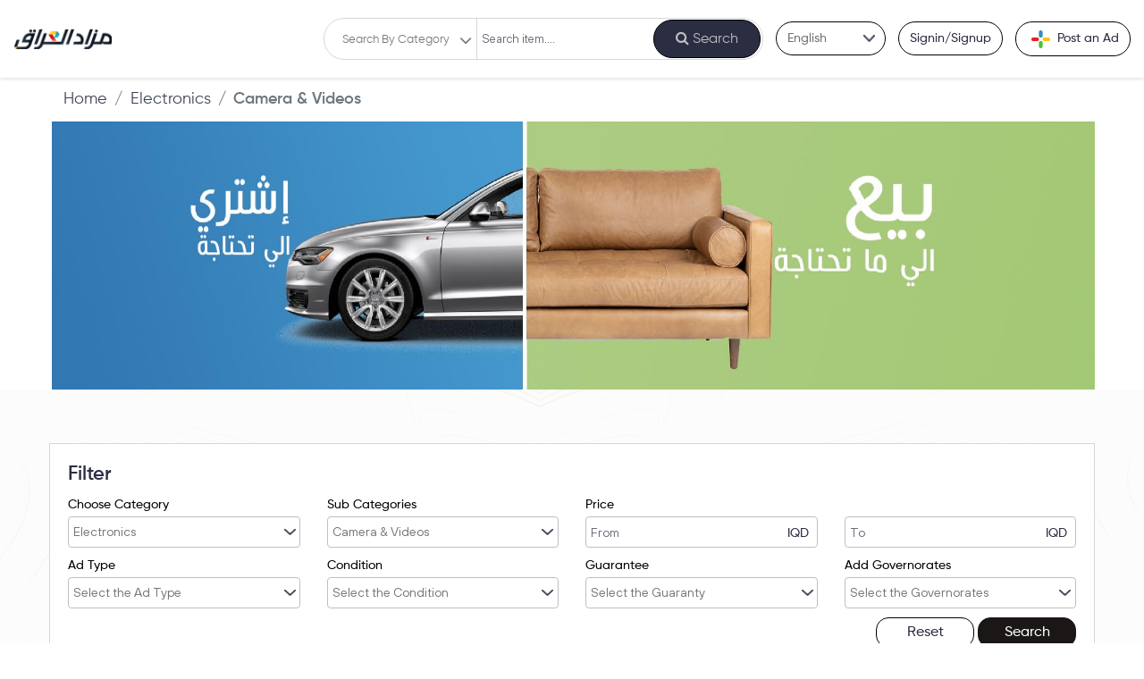

--- FILE ---
content_type: text/html; charset=UTF-8
request_url: https://iraqmzad.com/post/list/11/155
body_size: 18108
content:
<!DOCTYPE html>
<html  dir="ltr"   lang="en-US">
<head>
<meta charset="UTF-8">
<meta name="description" content="Iraqmzad">
<meta name="keywords" content="Iraqmzad">
<meta name="author" content="Iraqmzad">
<meta name="viewport" content="width=device-width, initial-scale=1, maximum-scale=1">
<title>IRAQMZAD</title>
<link rel="shortcut icon" href="https://iraqmzad.com/front/images/icons/favicon.ico" type="image/x-icon">
<!-- Mzadi External CSS -->
<link href="https://iraqmzad.com/front/css/swiper-bundle.min.css" rel="stylesheet" type="text/css" media="all">
<link href="https://iraqmzad.com/front/css/intlTelInput.min.css" rel="stylesheet" type="text/css" media="all">
<link href="https://iraqmzad.com/front/css/owl.carousel.min.css" rel="stylesheet" type="text/css" media="all">
<link href="https://iraqmzad.com/front/css/animate.min.css" rel="stylesheet" type="text/css" media="all">
<link href="https://iraqmzad.com/front/css/font-awesome.min.css" rel="stylesheet" type="text/css" media="all">
<link href="https://iraqmzad.com/front/css/bootstrap.min.css" rel="stylesheet" type="text/css" media="all">
<link href="https://iraqmzad.com/front/css/magnific-popup.min.css" rel="stylesheet" type="text/css" media="all">
<link href="https://iraqmzad.com/front/css/styles.css" rel="stylesheet" type="text/css" media="all">
<link href="https://iraqmzad.com/front/css/responsive.css" rel="stylesheet" type="text/css" media="all">
</head>
<body>

<!-- mzadi Header -->
<header class="mzadi-header">
  <div class="container">
    <div class="row align-items-center">
      <div class="col-xl-2 col-md-3 col-sm-4 col-5">
        <a href="javascript:void(0);" class="mzadi-toggle"><span></span></a>
        <a href="https://iraqmzad.com" class="mzadi-logo">
          <img src="https://iraqmzad.com/front/images/logo.png" alt="mzadi" width="110">
        </a>
      </div>
      <div class="col-xl-10 col-md-9 col-sm-8 col-7">
        <div class="header-right">
          <div class="header-wrap">            
            <nav class="mzadi-navigation">
              <div class="form-inline">
                <div class="form-group">
                  <div class="select-box">
                    <a href="javascript:void(0);" class="category-toggle">Search By Category</a>
                    <div class="overlay"></div>
                    <div class="menu-wrap" style="display:none;">
                      <div class="mobile-menu-header">
                        <a href="#0" class="mzadi-logo d-xl-none">
                          <img src="https://iraqmzad.com/front/images/mzadi-brand.png" alt="mzadi" width="110">
                        </a>                        
                        <a href="javascript:void(0);" class="close-icon"><span></span></a>
                      </div>
                      <div class="menu-wrap-inner">
                        <a href="javascript:void(0);" class="menu-inner-close"><span></span></a>
                        <ul class="main-menu">
                                                                          <li class="menu-item-has-children">
                            <a href="https://iraqmzad.com/sub-category/1" class="active"><div class="icon-block bg-blue"><img src="https://iraqmzad.com/front/images/icons/icon1.png" alt="Menu Icon"></div>Vehicles</a>
                            <span class="dropdown-arrow"></span>
                            <div class="sub-menu">
                              <ul>
                                                              <li class="menu-item-has-children">
                                  <a href="https://iraqmzad.com/post/list/2" class="active">Cars</a>
                                  <span class="dropdown-arrow"></span>
                                  <div class="submenu-inner ">
                                    <ul>
                                                                          <li>
                                        <a href="https://iraqmzad.com/post/list/2/2">Acura</a>
                                      </li>
                                                                          <li>
                                        <a href="https://iraqmzad.com/post/list/2/5">Audi</a>
                                      </li>
                                                                          <li>
                                        <a href="https://iraqmzad.com/post/list/2/7">Bmw</a>
                                      </li>
                                                                          <li>
                                        <a href="https://iraqmzad.com/post/list/2/9">Cadillac</a>
                                      </li>
                                                                          <li>
                                        <a href="https://iraqmzad.com/post/list/2/10">Chevrolet</a>
                                      </li>
                                                                          <li>
                                        <a href="https://iraqmzad.com/post/list/2/11">Chrysler</a>
                                      </li>
                                                                          <li>
                                        <a href="https://iraqmzad.com/post/list/2/14">Dodge</a>
                                      </li>
                                                                          <li>
                                        <a href="https://iraqmzad.com/post/list/2/17">Ford</a>
                                      </li>
                                                                          <li>
                                        <a href="https://iraqmzad.com/post/list/2/18">GMC</a>
                                      </li>
                                                                          <li>
                                        <a href="https://iraqmzad.com/post/list/2/19">Honda</a>
                                      </li>
                                                                          <li>
                                        <a href="https://iraqmzad.com/post/list/2/21">Hyundai</a>
                                      </li>
                                                                          <li>
                                        <a href="https://iraqmzad.com/post/list/2/22">Infiniti</a>
                                      </li>
                                                                          <li>
                                        <a href="https://iraqmzad.com/post/list/2/23">Isuzu</a>
                                      </li>
                                                                          <li>
                                        <a href="https://iraqmzad.com/post/list/2/24">Jaguar</a>
                                      </li>
                                                                          <li>
                                        <a href="https://iraqmzad.com/post/list/2/25">Jeep</a>
                                      </li>
                                                                          <li>
                                        <a href="https://iraqmzad.com/post/list/2/26">Kia</a>
                                      </li>
                                                                          <li>
                                        <a href="https://iraqmzad.com/post/list/2/30">Lexus</a>
                                      </li>
                                                                          <li>
                                        <a href="https://iraqmzad.com/post/list/2/33">Maserati</a>
                                      </li>
                                                                          <li>
                                        <a href="https://iraqmzad.com/post/list/2/34">Mazda</a>
                                      </li>
                                                                          <li>
                                        <a href="https://iraqmzad.com/post/list/2/35">Mercedes</a>
                                      </li>
                                                                          <li>
                                        <a href="https://iraqmzad.com/post/list/2/38">Mitsubishi</a>
                                      </li>
                                                                          <li>
                                        <a href="https://iraqmzad.com/post/list/2/39">Nissan</a>
                                      </li>
                                                                          <li>
                                        <a href="https://iraqmzad.com/post/list/2/40">Opel</a>
                                      </li>
                                                                          <li>
                                        <a href="https://iraqmzad.com/post/list/2/41">Peugrot</a>
                                      </li>
                                                                          <li>
                                        <a href="https://iraqmzad.com/post/list/2/44">Ram Trucks</a>
                                      </li>
                                                                          <li>
                                        <a href="https://iraqmzad.com/post/list/2/45">Renault</a>
                                      </li>
                                                                          <li>
                                        <a href="https://iraqmzad.com/post/list/2/49">Seat</a>
                                      </li>
                                                                          <li>
                                        <a href="https://iraqmzad.com/post/list/2/56">Toyota</a>
                                      </li>
                                                                          <li>
                                        <a href="https://iraqmzad.com/post/list/2/57">Volkswagen</a>
                                      </li>
                                                                          <li>
                                        <a href="https://iraqmzad.com/post/list/2/61">Other Cars</a>
                                      </li>
                                                                          <li>
                                        <a href="https://iraqmzad.com/post/list/2/472">Baojun</a>
                                      </li>
                                                                          <li>
                                        <a href="https://iraqmzad.com/post/list/2/474">BYD</a>
                                      </li>
                                                                          <li>
                                        <a href="https://iraqmzad.com/post/list/2/475">Chery</a>
                                      </li>
                                                                          <li>
                                        <a href="https://iraqmzad.com/post/list/2/477">Geely</a>
                                      </li>
                                                                          <li>
                                        <a href="https://iraqmzad.com/post/list/2/479">Lifan</a>
                                      </li>
                                                                          <li>
                                        <a href="https://iraqmzad.com/post/list/2/482">Saipa</a>
                                      </li>
                                                                          <li>
                                        <a href="https://iraqmzad.com/post/list/2/495">MG</a>
                                      </li>
                                                                          <li>
                                        <a href="https://iraqmzad.com/post/list/2/498">Iran Khodro</a>
                                      </li>
                                                                          <li>
                                        <a href="https://iraqmzad.com/post/list/2/502">Great wall</a>
                                      </li>
                                                                          <li>
                                        <a href="https://iraqmzad.com/post/list/2/503">GAC</a>
                                      </li>
                                                                          <li>
                                        <a href="https://iraqmzad.com/post/list/2/509">Foton</a>
                                      </li>
                                                                          <li>
                                        <a href="https://iraqmzad.com/post/list/2/591">Land Rover</a>
                                      </li>
                                                                        </ul>
                                  </div>
                                </li>
                                                              <li class="menu-item-has-children">
                                  <a href="https://iraqmzad.com/post/list/3" class="active">Motorcycles</a>
                                  <span class="dropdown-arrow"></span>
                                  <div class="submenu-inner ">
                                    <ul>
                                                                          <li>
                                        <a href="https://iraqmzad.com/post/list/3/63">Tuk Tuk</a>
                                      </li>
                                                                          <li>
                                        <a href="https://iraqmzad.com/post/list/3/64">Buggy</a>
                                      </li>
                                                                          <li>
                                        <a href="https://iraqmzad.com/post/list/3/65">Harley Davidson</a>
                                      </li>
                                                                          <li>
                                        <a href="https://iraqmzad.com/post/list/3/66">Suzuki</a>
                                      </li>
                                                                          <li>
                                        <a href="https://iraqmzad.com/post/list/3/67">Yamaha</a>
                                      </li>
                                                                          <li>
                                        <a href="https://iraqmzad.com/post/list/3/68">Honda</a>
                                      </li>
                                                                          <li>
                                        <a href="https://iraqmzad.com/post/list/3/69">BMW</a>
                                      </li>
                                                                          <li>
                                        <a href="https://iraqmzad.com/post/list/3/70">Kawasaki</a>
                                      </li>
                                                                          <li>
                                        <a href="https://iraqmzad.com/post/list/3/71">KTM</a>
                                      </li>
                                                                          <li>
                                        <a href="https://iraqmzad.com/post/list/3/73">Classic</a>
                                      </li>
                                                                          <li>
                                        <a href="https://iraqmzad.com/post/list/3/74">Other</a>
                                      </li>
                                                                          <li>
                                        <a href="https://iraqmzad.com/post/list/3/575">Bicycles</a>
                                      </li>
                                                                        </ul>
                                  </div>
                                </li>
                                                              <li class="menu-item-has-children">
                                  <a href="https://iraqmzad.com/post/list/4" class="active">Heavy Equipment</a>
                                  <span class="dropdown-arrow"></span>
                                  <div class="submenu-inner ">
                                    <ul>
                                                                          <li>
                                        <a href="https://iraqmzad.com/post/list/4/75">Trucks</a>
                                      </li>
                                                                          <li>
                                        <a href="https://iraqmzad.com/post/list/4/84">Other Equipment</a>
                                      </li>
                                                                        </ul>
                                  </div>
                                </li>
                                                              <li class="menu-item-has-children">
                                  <a href="https://iraqmzad.com/post/list/5" class="active">Car plates</a>
                                  <span class="dropdown-arrow"></span>
                                  <div class="submenu-inner ">
                                    <ul>
                                                                          <li>
                                        <a href="https://iraqmzad.com/post/list/5/579">Cars and bikes plates</a>
                                      </li>
                                                                          <li>
                                        <a href="https://iraqmzad.com/post/list/5/590">Other</a>
                                      </li>
                                                                        </ul>
                                  </div>
                                </li>
                                                              <li class="menu-item-has-children">
                                  <a href="https://iraqmzad.com/post/list/6" class="active">Spare Parts</a>
                                  <span class="dropdown-arrow"></span>
                                  <div class="submenu-inner ">
                                    <ul>
                                                                          <li>
                                        <a href="https://iraqmzad.com/post/list/6/91">Tires</a>
                                      </li>
                                                                          <li>
                                        <a href="https://iraqmzad.com/post/list/6/92">Battery</a>
                                      </li>
                                                                          <li>
                                        <a href="https://iraqmzad.com/post/list/6/93">Filters</a>
                                      </li>
                                                                          <li>
                                        <a href="https://iraqmzad.com/post/list/6/94">Oils</a>
                                      </li>
                                                                          <li>
                                        <a href="https://iraqmzad.com/post/list/6/95">Engines</a>
                                      </li>
                                                                          <li>
                                        <a href="https://iraqmzad.com/post/list/6/97">Lights-Electric Vehicle Parts</a>
                                      </li>
                                                                          <li>
                                        <a href="https://iraqmzad.com/post/list/6/99">Screen &amp; Radio</a>
                                      </li>
                                                                          <li>
                                        <a href="https://iraqmzad.com/post/list/6/100">Internal Covers</a>
                                      </li>
                                                                          <li>
                                        <a href="https://iraqmzad.com/post/list/6/104">Outer Body</a>
                                      </li>
                                                                          <li>
                                        <a href="https://iraqmzad.com/post/list/6/105">Glasses &amp; Mirrors</a>
                                      </li>
                                                                          <li>
                                        <a href="https://iraqmzad.com/post/list/6/106">Workshops</a>
                                      </li>
                                                                          <li>
                                        <a href="https://iraqmzad.com/post/list/6/107">Other Parts</a>
                                      </li>
                                                                        </ul>
                                  </div>
                                </li>
                                                              <li class="menu-item-has-children">
                                  <a href="https://iraqmzad.com/post/list/66" class="active">Equipment tools</a>
                                  <span class="dropdown-arrow"></span>
                                  <div class="submenu-inner ">
                                    <ul>
                                                                          <li>
                                        <a href="https://iraqmzad.com/post/list/66/541">Tools &amp; Equipment&#039;s</a>
                                      </li>
                                                                          <li>
                                        <a href="https://iraqmzad.com/post/list/66/589">Other</a>
                                      </li>
                                                                        </ul>
                                  </div>
                                </li>
                                                            </ul>
                            </div>
                          </li>
                                                                          <li class="menu-item-has-children">
                            <a href="https://iraqmzad.com/sub-category/7" class="active"><div class="icon-block bg-light-blue"><img src="https://iraqmzad.com/front/images/icons/icon2.png" alt="Menu Icon"></div>Electronics</a>
                            <span class="dropdown-arrow"></span>
                            <div class="sub-menu">
                              <ul>
                                                              <li class="menu-item-has-children">
                                  <a href="https://iraqmzad.com/post/list/8" class="active">Phones &amp; Tablets</a>
                                  <span class="dropdown-arrow"></span>
                                  <div class="submenu-inner ">
                                    <ul>
                                                                          <li>
                                        <a href="https://iraqmzad.com/post/list/8/108">iPhone</a>
                                      </li>
                                                                          <li>
                                        <a href="https://iraqmzad.com/post/list/8/109">Samsung Galaxy</a>
                                      </li>
                                                                          <li>
                                        <a href="https://iraqmzad.com/post/list/8/110">Android - TCL</a>
                                      </li>
                                                                          <li>
                                        <a href="https://iraqmzad.com/post/list/8/111">Nokia</a>
                                      </li>
                                                                          <li>
                                        <a href="https://iraqmzad.com/post/list/8/112">iPad</a>
                                      </li>
                                                                          <li>
                                        <a href="https://iraqmzad.com/post/list/8/113">Blackberry</a>
                                      </li>
                                                                          <li>
                                        <a href="https://iraqmzad.com/post/list/8/114">Android Tablet</a>
                                      </li>
                                                                          <li>
                                        <a href="https://iraqmzad.com/post/list/8/117">Other Mobiles</a>
                                      </li>
                                                                          <li>
                                        <a href="https://iraqmzad.com/post/list/8/455">Huawei</a>
                                      </li>
                                                                          <li>
                                        <a href="https://iraqmzad.com/post/list/8/456">Sony</a>
                                      </li>
                                                                          <li>
                                        <a href="https://iraqmzad.com/post/list/8/457">Mobile accessories</a>
                                      </li>
                                                                          <li>
                                        <a href="https://iraqmzad.com/post/list/8/543">Google</a>
                                      </li>
                                                                          <li>
                                        <a href="https://iraqmzad.com/post/list/8/544">Oneplus</a>
                                      </li>
                                                                          <li>
                                        <a href="https://iraqmzad.com/post/list/8/547">Samsung Tab</a>
                                      </li>
                                                                          <li>
                                        <a href="https://iraqmzad.com/post/list/8/556">Xiaomi Phone</a>
                                      </li>
                                                                          <li>
                                        <a href="https://iraqmzad.com/post/list/8/557">Air Pods</a>
                                      </li>
                                                                          <li>
                                        <a href="https://iraqmzad.com/post/list/8/558">Smart Watches</a>
                                      </li>
                                                                          <li>
                                        <a href="https://iraqmzad.com/post/list/8/561">Vivo</a>
                                      </li>
                                                                          <li>
                                        <a href="https://iraqmzad.com/post/list/8/562">Infinix</a>
                                      </li>
                                                                          <li>
                                        <a href="https://iraqmzad.com/post/list/8/563">Oppo</a>
                                      </li>
                                                                        </ul>
                                  </div>
                                </li>
                                                              <li class="menu-item-has-children">
                                  <a href="https://iraqmzad.com/post/list/9" class="active">Appliances &amp; Computers</a>
                                  <span class="dropdown-arrow"></span>
                                  <div class="submenu-inner ">
                                    <ul>
                                                                          <li>
                                        <a href="https://iraqmzad.com/post/list/9/118">televisions</a>
                                      </li>
                                                                          <li>
                                        <a href="https://iraqmzad.com/post/list/9/119">fridges</a>
                                      </li>
                                                                          <li>
                                        <a href="https://iraqmzad.com/post/list/9/120">washing machine</a>
                                      </li>
                                                                          <li>
                                        <a href="https://iraqmzad.com/post/list/9/121">laptops</a>
                                      </li>
                                                                          <li>
                                        <a href="https://iraqmzad.com/post/list/9/122">computers</a>
                                      </li>
                                                                          <li>
                                        <a href="https://iraqmzad.com/post/list/9/123">tv receiver</a>
                                      </li>
                                                                          <li>
                                        <a href="https://iraqmzad.com/post/list/9/125">printers &amp; ink</a>
                                      </li>
                                                                          <li>
                                        <a href="https://iraqmzad.com/post/list/9/126">computer accessories</a>
                                      </li>
                                                                          <li>
                                        <a href="https://iraqmzad.com/post/list/9/127">cockers &amp; ovens</a>
                                      </li>
                                                                          <li>
                                        <a href="https://iraqmzad.com/post/list/9/129">projectors</a>
                                      </li>
                                                                          <li>
                                        <a href="https://iraqmzad.com/post/list/9/131">water heaters</a>
                                      </li>
                                                                          <li>
                                        <a href="https://iraqmzad.com/post/list/9/132">laser devices</a>
                                      </li>
                                                                          <li>
                                        <a href="https://iraqmzad.com/post/list/9/133">generators</a>
                                      </li>
                                                                          <li>
                                        <a href="https://iraqmzad.com/post/list/9/134">other electronics</a>
                                      </li>
                                                                          <li>
                                        <a href="https://iraqmzad.com/post/list/9/582">Fans</a>
                                      </li>
                                                                          <li>
                                        <a href="https://iraqmzad.com/post/list/9/584">Router</a>
                                      </li>
                                                                          <li>
                                        <a href="https://iraqmzad.com/post/list/9/585">Coffee Machine</a>
                                      </li>
                                                                          <li>
                                        <a href="https://iraqmzad.com/post/list/9/586">iron</a>
                                      </li>
                                                                          <li>
                                        <a href="https://iraqmzad.com/post/list/9/587">Sewing Machine</a>
                                      </li>
                                                                          <li>
                                        <a href="https://iraqmzad.com/post/list/9/592">Blender Mixer</a>
                                      </li>
                                                                        </ul>
                                  </div>
                                </li>
                                                              <li class="menu-item-has-children">
                                  <a href="https://iraqmzad.com/post/list/10" class="active">Electronic Games</a>
                                  <span class="dropdown-arrow"></span>
                                  <div class="submenu-inner ">
                                    <ul>
                                                                          <li>
                                        <a href="https://iraqmzad.com/post/list/10/136">PlayStation Devices</a>
                                      </li>
                                                                          <li>
                                        <a href="https://iraqmzad.com/post/list/10/138">Xbox devices</a>
                                      </li>
                                                                          <li>
                                        <a href="https://iraqmzad.com/post/list/10/141">Devices</a>
                                      </li>
                                                                          <li>
                                        <a href="https://iraqmzad.com/post/list/10/142">Electronic Games</a>
                                      </li>
                                                                        </ul>
                                  </div>
                                </li>
                                                              <li class="menu-item-has-children">
                                  <a href="https://iraqmzad.com/post/list/11" class="active">Camera &amp; Videos</a>
                                  <span class="dropdown-arrow"></span>
                                  <div class="submenu-inner ">
                                    <ul>
                                                                          <li>
                                        <a href="https://iraqmzad.com/post/list/11/143">Video Cameras</a>
                                      </li>
                                                                          <li>
                                        <a href="https://iraqmzad.com/post/list/11/147">Photographic cameras</a>
                                      </li>
                                                                          <li>
                                        <a href="https://iraqmzad.com/post/list/11/161">Others Camera &amp; Videos</a>
                                      </li>
                                                                          <li>
                                        <a href="https://iraqmzad.com/post/list/11/581">CCTV cameras</a>
                                      </li>
                                                                        </ul>
                                  </div>
                                </li>
                                                            </ul>
                            </div>
                          </li>
                                                                          <li class="menu-item-has-children">
                            <a href="https://iraqmzad.com/sub-category/12" class="active"><div class="icon-block bg-sky-blue"><img src="https://iraqmzad.com/front/images/icons/icon3.png" alt="Menu Icon"></div>Real estate, furniture &amp; kitchen</a>
                            <span class="dropdown-arrow"></span>
                            <div class="sub-menu">
                              <ul>
                                                              <li class="menu-item-has-children">
                                  <a href="https://iraqmzad.com/post/list/13" class="active">Residential &amp; Commercial</a>
                                  <span class="dropdown-arrow"></span>
                                  <div class="submenu-inner ">
                                    <ul>
                                                                          <li>
                                        <a href="https://iraqmzad.com/post/list/13/162">Home</a>
                                      </li>
                                                                          <li>
                                        <a href="https://iraqmzad.com/post/list/13/163">Apartment</a>
                                      </li>
                                                                          <li>
                                        <a href="https://iraqmzad.com/post/list/13/166">Work Office</a>
                                      </li>
                                                                          <li>
                                        <a href="https://iraqmzad.com/post/list/13/167">Other Property</a>
                                      </li>
                                                                        </ul>
                                  </div>
                                </li>
                                                              <li class="menu-item-has-children">
                                  <a href="https://iraqmzad.com/post/list/14" class="active">Lands</a>
                                  <span class="dropdown-arrow"></span>
                                  <div class="submenu-inner ">
                                    <ul>
                                                                          <li>
                                        <a href="https://iraqmzad.com/post/list/14/168">Residential Land</a>
                                      </li>
                                                                          <li>
                                        <a href="https://iraqmzad.com/post/list/14/169">Commercial Land</a>
                                      </li>
                                                                          <li>
                                        <a href="https://iraqmzad.com/post/list/14/170">Agricultural Land</a>
                                      </li>
                                                                          <li>
                                        <a href="https://iraqmzad.com/post/list/14/172">Other Lands</a>
                                      </li>
                                                                        </ul>
                                  </div>
                                </li>
                                                              <li class="menu-item-has-children">
                                  <a href="https://iraqmzad.com/post/list/15" class="active">Furniture &amp; kitchen</a>
                                  <span class="dropdown-arrow"></span>
                                  <div class="submenu-inner ">
                                    <ul>
                                                                          <li>
                                        <a href="https://iraqmzad.com/post/list/15/173">Sofa</a>
                                      </li>
                                                                          <li>
                                        <a href="https://iraqmzad.com/post/list/15/174">Beds &amp; Mattresses</a>
                                      </li>
                                                                          <li>
                                        <a href="https://iraqmzad.com/post/list/15/175">Offices</a>
                                      </li>
                                                                          <li>
                                        <a href="https://iraqmzad.com/post/list/15/176">Kitchen cabinets</a>
                                      </li>
                                                                          <li>
                                        <a href="https://iraqmzad.com/post/list/15/177">Rugs &amp; Carpet</a>
                                      </li>
                                                                          <li>
                                        <a href="https://iraqmzad.com/post/list/15/178">Crafts</a>
                                      </li>
                                                                          <li>
                                        <a href="https://iraqmzad.com/post/list/15/179">Other Furniture</a>
                                      </li>
                                                                          <li>
                                        <a href="https://iraqmzad.com/post/list/15/512">Wardrobes</a>
                                      </li>
                                                                          <li>
                                        <a href="https://iraqmzad.com/post/list/15/513">Tables Desks &amp; Chairs</a>
                                      </li>
                                                                          <li>
                                        <a href="https://iraqmzad.com/post/list/15/567">Kitchen Accessories</a>
                                      </li>
                                                                          <li>
                                        <a href="https://iraqmzad.com/post/list/15/568">Mattresses &amp; quilts</a>
                                      </li>
                                                                        </ul>
                                  </div>
                                </li>
                                                            </ul>
                            </div>
                          </li>
                                                                          <li class="menu-item-has-children">
                            <a href="https://iraqmzad.com/sub-category/16" class="active"><div class="icon-block bg-pink"><img src="https://iraqmzad.com/front/images/icons/icon4.png" alt="Menu Icon"></div>Family Needs</a>
                            <span class="dropdown-arrow"></span>
                            <div class="sub-menu">
                              <ul>
                                                              <li class="menu-item-has-children">
                                  <a href="https://iraqmzad.com/post/list/17" class="active">Foods</a>
                                  <span class="dropdown-arrow"></span>
                                  <div class="submenu-inner ">
                                    <ul>
                                                                          <li>
                                        <a href="https://iraqmzad.com/post/list/17/258">Iraqi Food</a>
                                      </li>
                                                                          <li>
                                        <a href="https://iraqmzad.com/post/list/17/259">Sandwiches</a>
                                      </li>
                                                                          <li>
                                        <a href="https://iraqmzad.com/post/list/17/260">Hamburgers</a>
                                      </li>
                                                                          <li>
                                        <a href="https://iraqmzad.com/post/list/17/261">Kibbeh</a>
                                      </li>
                                                                          <li>
                                        <a href="https://iraqmzad.com/post/list/17/262">Pizza</a>
                                      </li>
                                                                          <li>
                                        <a href="https://iraqmzad.com/post/list/17/263">Arabian Food</a>
                                      </li>
                                                                          <li>
                                        <a href="https://iraqmzad.com/post/list/17/264">Desserts</a>
                                      </li>
                                                                          <li>
                                        <a href="https://iraqmzad.com/post/list/17/265">Cake</a>
                                      </li>
                                                                          <li>
                                        <a href="https://iraqmzad.com/post/list/17/266">Cookies</a>
                                      </li>
                                                                          <li>
                                        <a href="https://iraqmzad.com/post/list/17/267">Herbs &amp; Spices</a>
                                      </li>
                                                                          <li>
                                        <a href="https://iraqmzad.com/post/list/17/269">International Food</a>
                                      </li>
                                                                          <li>
                                        <a href="https://iraqmzad.com/post/list/17/270">Other Foods</a>
                                      </li>
                                                                          <li>
                                        <a href="https://iraqmzad.com/post/list/17/450">Cooked Meat</a>
                                      </li>
                                                                          <li>
                                        <a href="https://iraqmzad.com/post/list/17/451">Cooked Fish</a>
                                      </li>
                                                                          <li>
                                        <a href="https://iraqmzad.com/post/list/17/452">Cooked Chicken</a>
                                      </li>
                                                                          <li>
                                        <a href="https://iraqmzad.com/post/list/17/453">Pickles &amp; dairy</a>
                                      </li>
                                                                          <li>
                                        <a href="https://iraqmzad.com/post/list/17/564">Restaurants</a>
                                      </li>
                                                                          <li>
                                        <a href="https://iraqmzad.com/post/list/17/565">Cafes</a>
                                      </li>
                                                                          <li>
                                        <a href="https://iraqmzad.com/post/list/17/578">Vegetables &amp; Fruits</a>
                                      </li>
                                                                        </ul>
                                  </div>
                                </li>
                                                              <li class="menu-item-has-children">
                                  <a href="https://iraqmzad.com/post/list/18" class="active">Kids Stuff</a>
                                  <span class="dropdown-arrow"></span>
                                  <div class="submenu-inner ">
                                    <ul>
                                                                          <li>
                                        <a href="https://iraqmzad.com/post/list/18/234">Shirts</a>
                                      </li>
                                                                          <li>
                                        <a href="https://iraqmzad.com/post/list/18/235">T-Shirts</a>
                                      </li>
                                                                          <li>
                                        <a href="https://iraqmzad.com/post/list/18/236">Jeans</a>
                                      </li>
                                                                          <li>
                                        <a href="https://iraqmzad.com/post/list/18/237">Shoes &amp; Slipper</a>
                                      </li>
                                                                          <li>
                                        <a href="https://iraqmzad.com/post/list/18/239">Bags</a>
                                      </li>
                                                                          <li>
                                        <a href="https://iraqmzad.com/post/list/18/240">Sport Clothes</a>
                                      </li>
                                                                          <li>
                                        <a href="https://iraqmzad.com/post/list/18/241">Shorts</a>
                                      </li>
                                                                          <li>
                                        <a href="https://iraqmzad.com/post/list/18/243">Jackets</a>
                                      </li>
                                                                          <li>
                                        <a href="https://iraqmzad.com/post/list/18/244">Sweater</a>
                                      </li>
                                                                          <li>
                                        <a href="https://iraqmzad.com/post/list/18/245">Dresses &amp; Skirts</a>
                                      </li>
                                                                          <li>
                                        <a href="https://iraqmzad.com/post/list/18/246">Arabian &amp; Kurdish Costumes</a>
                                      </li>
                                                                          <li>
                                        <a href="https://iraqmzad.com/post/list/18/249">Beds</a>
                                      </li>
                                                                          <li>
                                        <a href="https://iraqmzad.com/post/list/18/250">Kids Games</a>
                                      </li>
                                                                          <li>
                                        <a href="https://iraqmzad.com/post/list/18/251">Other Kids Stuff</a>
                                      </li>
                                                                          <li>
                                        <a href="https://iraqmzad.com/post/list/18/463">School stationery</a>
                                      </li>
                                                                          <li>
                                        <a href="https://iraqmzad.com/post/list/18/464">Gold &amp; Silver</a>
                                      </li>
                                                                        </ul>
                                  </div>
                                </li>
                                                              <li class="menu-item-has-children">
                                  <a href="https://iraqmzad.com/post/list/19" class="active">Men Stuff</a>
                                  <span class="dropdown-arrow"></span>
                                  <div class="submenu-inner ">
                                    <ul>
                                                                          <li>
                                        <a href="https://iraqmzad.com/post/list/19/194">Watches</a>
                                      </li>
                                                                          <li>
                                        <a href="https://iraqmzad.com/post/list/19/195">Perfumes</a>
                                      </li>
                                                                          <li>
                                        <a href="https://iraqmzad.com/post/list/19/196">Shirts</a>
                                      </li>
                                                                          <li>
                                        <a href="https://iraqmzad.com/post/list/19/197">T-Shirts</a>
                                      </li>
                                                                          <li>
                                        <a href="https://iraqmzad.com/post/list/19/198">Trouser</a>
                                      </li>
                                                                          <li>
                                        <a href="https://iraqmzad.com/post/list/19/199">Jeans</a>
                                      </li>
                                                                          <li>
                                        <a href="https://iraqmzad.com/post/list/19/200">Shoes &amp; Slipper</a>
                                      </li>
                                                                          <li>
                                        <a href="https://iraqmzad.com/post/list/19/201">Glasses</a>
                                      </li>
                                                                          <li>
                                        <a href="https://iraqmzad.com/post/list/19/202">Wallets &amp; Bags</a>
                                      </li>
                                                                          <li>
                                        <a href="https://iraqmzad.com/post/list/19/203">Sport Clothes</a>
                                      </li>
                                                                          <li>
                                        <a href="https://iraqmzad.com/post/list/19/204">Shorts</a>
                                      </li>
                                                                          <li>
                                        <a href="https://iraqmzad.com/post/list/19/205">Belts</a>
                                      </li>
                                                                          <li>
                                        <a href="https://iraqmzad.com/post/list/19/206">Coats &amp; Jacket</a>
                                      </li>
                                                                          <li>
                                        <a href="https://iraqmzad.com/post/list/19/207">Sweater</a>
                                      </li>
                                                                          <li>
                                        <a href="https://iraqmzad.com/post/list/19/208">Arabian Costume</a>
                                      </li>
                                                                          <li>
                                        <a href="https://iraqmzad.com/post/list/19/209">Kurdish Costume</a>
                                      </li>
                                                                          <li>
                                        <a href="https://iraqmzad.com/post/list/19/210">Hats</a>
                                      </li>
                                                                          <li>
                                        <a href="https://iraqmzad.com/post/list/19/211">Other Men Stuff</a>
                                      </li>
                                                                          <li>
                                        <a href="https://iraqmzad.com/post/list/19/458">Gold &amp; Silver</a>
                                      </li>
                                                                          <li>
                                        <a href="https://iraqmzad.com/post/list/19/459">Men&#039;s salon</a>
                                      </li>
                                                                          <li>
                                        <a href="https://iraqmzad.com/post/list/19/460">Underwear</a>
                                      </li>
                                                                          <li>
                                        <a href="https://iraqmzad.com/post/list/19/485">Misbaha</a>
                                      </li>
                                                                          <li>
                                        <a href="https://iraqmzad.com/post/list/19/520">Tailor</a>
                                      </li>
                                                                          <li>
                                        <a href="https://iraqmzad.com/post/list/19/522">Clothes Designing</a>
                                      </li>
                                                                          <li>
                                        <a href="https://iraqmzad.com/post/list/19/583">Shaving Machines</a>
                                      </li>
                                                                          <li>
                                        <a href="https://iraqmzad.com/post/list/19/588">Sport Shoes</a>
                                      </li>
                                                                        </ul>
                                  </div>
                                </li>
                                                              <li class="menu-item-has-children">
                                  <a href="https://iraqmzad.com/post/list/20" class="active">Women Stuff</a>
                                  <span class="dropdown-arrow"></span>
                                  <div class="submenu-inner ">
                                    <ul>
                                                                          <li>
                                        <a href="https://iraqmzad.com/post/list/20/212">Jewelry</a>
                                      </li>
                                                                          <li>
                                        <a href="https://iraqmzad.com/post/list/20/213">Watches</a>
                                      </li>
                                                                          <li>
                                        <a href="https://iraqmzad.com/post/list/20/214">Perfumes</a>
                                      </li>
                                                                          <li>
                                        <a href="https://iraqmzad.com/post/list/20/215">Shirts</a>
                                      </li>
                                                                          <li>
                                        <a href="https://iraqmzad.com/post/list/20/216">T-Shirts</a>
                                      </li>
                                                                          <li>
                                        <a href="https://iraqmzad.com/post/list/20/217">Jeans</a>
                                      </li>
                                                                          <li>
                                        <a href="https://iraqmzad.com/post/list/20/218">Shoes &amp; Slipper</a>
                                      </li>
                                                                          <li>
                                        <a href="https://iraqmzad.com/post/list/20/219">Glasses</a>
                                      </li>
                                                                          <li>
                                        <a href="https://iraqmzad.com/post/list/20/220">Bags</a>
                                      </li>
                                                                          <li>
                                        <a href="https://iraqmzad.com/post/list/20/221">Sport Clothes</a>
                                      </li>
                                                                          <li>
                                        <a href="https://iraqmzad.com/post/list/20/222">Shorts</a>
                                      </li>
                                                                          <li>
                                        <a href="https://iraqmzad.com/post/list/20/223">Belts</a>
                                      </li>
                                                                          <li>
                                        <a href="https://iraqmzad.com/post/list/20/224">Coats &amp; Jacket</a>
                                      </li>
                                                                          <li>
                                        <a href="https://iraqmzad.com/post/list/20/225">Sweater</a>
                                      </li>
                                                                          <li>
                                        <a href="https://iraqmzad.com/post/list/20/226">Dresses &amp; Skirts</a>
                                      </li>
                                                                          <li>
                                        <a href="https://iraqmzad.com/post/list/20/227">Hijab &amp; Abaya</a>
                                      </li>
                                                                          <li>
                                        <a href="https://iraqmzad.com/post/list/20/228">Kurdish Costume</a>
                                      </li>
                                                                          <li>
                                        <a href="https://iraqmzad.com/post/list/20/229">Gold &amp; Silver</a>
                                      </li>
                                                                          <li>
                                        <a href="https://iraqmzad.com/post/list/20/230">Hair Stuff</a>
                                      </li>
                                                                          <li>
                                        <a href="https://iraqmzad.com/post/list/20/231">Blouses</a>
                                      </li>
                                                                          <li>
                                        <a href="https://iraqmzad.com/post/list/20/232">Hats</a>
                                      </li>
                                                                          <li>
                                        <a href="https://iraqmzad.com/post/list/20/233">Other Women Stuff</a>
                                      </li>
                                                                          <li>
                                        <a href="https://iraqmzad.com/post/list/20/461">Women&#039;s Salon</a>
                                      </li>
                                                                          <li>
                                        <a href="https://iraqmzad.com/post/list/20/462">Underwear</a>
                                      </li>
                                                                          <li>
                                        <a href="https://iraqmzad.com/post/list/20/518">Women Tailor</a>
                                      </li>
                                                                          <li>
                                        <a href="https://iraqmzad.com/post/list/20/521">Clothes Designing</a>
                                      </li>
                                                                          <li>
                                        <a href="https://iraqmzad.com/post/list/20/570">Makeup</a>
                                      </li>
                                                                        </ul>
                                  </div>
                                </li>
                                                              <li class="menu-item-has-children">
                                  <a href="https://iraqmzad.com/post/list/21" class="active">Gifts</a>
                                  <span class="dropdown-arrow"></span>
                                  <div class="submenu-inner ">
                                    <ul>
                                                                          <li>
                                        <a href="https://iraqmzad.com/post/list/21/252">Flowers &amp; Chocolate</a>
                                      </li>
                                                                          <li>
                                        <a href="https://iraqmzad.com/post/list/21/253">Women Gifts</a>
                                      </li>
                                                                          <li>
                                        <a href="https://iraqmzad.com/post/list/21/254">Men Gifts</a>
                                      </li>
                                                                          <li>
                                        <a href="https://iraqmzad.com/post/list/21/255">Home Gifts</a>
                                      </li>
                                                                          <li>
                                        <a href="https://iraqmzad.com/post/list/21/256">Kids Gifts</a>
                                      </li>
                                                                          <li>
                                        <a href="https://iraqmzad.com/post/list/21/257">Other Gifts</a>
                                      </li>
                                                                        </ul>
                                  </div>
                                </li>
                                                              <li class="menu-item-has-children">
                                  <a href="https://iraqmzad.com/post/list/22" class="active">Jobs</a>
                                  <span class="dropdown-arrow"></span>
                                  <div class="submenu-inner ">
                                    <ul>
                                                                          <li>
                                        <a href="https://iraqmzad.com/post/list/22/186">Representative</a>
                                      </li>
                                                                          <li>
                                        <a href="https://iraqmzad.com/post/list/22/189">Law Jobs</a>
                                      </li>
                                                                          <li>
                                        <a href="https://iraqmzad.com/post/list/22/190">Safety Functions</a>
                                      </li>
                                                                          <li>
                                        <a href="https://iraqmzad.com/post/list/22/193">Other Jobs</a>
                                      </li>
                                                                          <li>
                                        <a href="https://iraqmzad.com/post/list/22/527">Internet Marketing</a>
                                      </li>
                                                                          <li>
                                        <a href="https://iraqmzad.com/post/list/22/534">Seller</a>
                                      </li>
                                                                        </ul>
                                  </div>
                                </li>
                                                            </ul>
                            </div>
                          </li>
                                                                          <li class="menu-item-has-children">
                            <a href="https://iraqmzad.com/sub-category/23" class="active"><div class="icon-block bg-yellow"><img src="https://iraqmzad.com/front/images/icons/icon5.png" alt="Menu Icon"></div>Services</a>
                            <span class="dropdown-arrow"></span>
                            <div class="sub-menu">
                              <ul>
                                                              <li class="menu-item-has-children">
                                  <a href="https://iraqmzad.com/post/list/24" class="active">Air Conditioner</a>
                                  <span class="dropdown-arrow"></span>
                                  <div class="submenu-inner ">
                                    <ul>
                                                                          <li>
                                        <a href="https://iraqmzad.com/post/list/24/271">LG</a>
                                      </li>
                                                                          <li>
                                        <a href="https://iraqmzad.com/post/list/24/272">General</a>
                                      </li>
                                                                          <li>
                                        <a href="https://iraqmzad.com/post/list/24/273">Gree</a>
                                      </li>
                                                                          <li>
                                        <a href="https://iraqmzad.com/post/list/24/274">Mubarida</a>
                                      </li>
                                                                          <li>
                                        <a href="https://iraqmzad.com/post/list/24/275">Hitachi</a>
                                      </li>
                                                                          <li>
                                        <a href="https://iraqmzad.com/post/list/24/276">Samsung</a>
                                      </li>
                                                                          <li>
                                        <a href="https://iraqmzad.com/post/list/24/282">Midea</a>
                                      </li>
                                                                          <li>
                                        <a href="https://iraqmzad.com/post/list/24/284">Other</a>
                                      </li>
                                                                          <li>
                                        <a href="https://iraqmzad.com/post/list/24/484">Accessories</a>
                                      </li>
                                                                          <li>
                                        <a href="https://iraqmzad.com/post/list/24/576">Heater</a>
                                      </li>
                                                                        </ul>
                                  </div>
                                </li>
                                                              <li class="menu-item-has-children">
                                  <a href="https://iraqmzad.com/post/list/25" class="active">Cleaning Services</a>
                                  <span class="dropdown-arrow"></span>
                                  <div class="submenu-inner ">
                                    <ul>
                                                                          <li>
                                        <a href="https://iraqmzad.com/post/list/25/285">Cleaning</a>
                                      </li>
                                                                          <li>
                                        <a href="https://iraqmzad.com/post/list/25/286">Carpets &amp; Furnishings Cleaning</a>
                                      </li>
                                                                          <li>
                                        <a href="https://iraqmzad.com/post/list/25/292">Other</a>
                                      </li>
                                                                        </ul>
                                  </div>
                                </li>
                                                              <li class="menu-item-has-children">
                                  <a href="https://iraqmzad.com/post/list/26" class="active">Construction</a>
                                  <span class="dropdown-arrow"></span>
                                  <div class="submenu-inner ">
                                    <ul>
                                                                          <li>
                                        <a href="https://iraqmzad.com/post/list/26/301">House &amp; Construction</a>
                                      </li>
                                                                          <li>
                                        <a href="https://iraqmzad.com/post/list/26/302">Building &amp; Construction</a>
                                      </li>
                                                                          <li>
                                        <a href="https://iraqmzad.com/post/list/26/303">Engineering &amp; Design</a>
                                      </li>
                                                                          <li>
                                        <a href="https://iraqmzad.com/post/list/26/304">Mechanics Services</a>
                                      </li>
                                                                          <li>
                                        <a href="https://iraqmzad.com/post/list/26/305">Marble &amp; Stone</a>
                                      </li>
                                                                          <li>
                                        <a href="https://iraqmzad.com/post/list/26/306">Other</a>
                                      </li>
                                                                        </ul>
                                  </div>
                                </li>
                                                              <li class="menu-item-has-children">
                                  <a href="https://iraqmzad.com/post/list/27" class="active">Occasions</a>
                                  <span class="dropdown-arrow"></span>
                                  <div class="submenu-inner ">
                                    <ul>
                                                                          <li>
                                        <a href="https://iraqmzad.com/post/list/27/296">Halls</a>
                                      </li>
                                                                          <li>
                                        <a href="https://iraqmzad.com/post/list/27/300">Other</a>
                                      </li>
                                                                        </ul>
                                  </div>
                                </li>
                                                              <li class="menu-item-has-children">
                                  <a href="https://iraqmzad.com/post/list/28" class="active">Move Furniture</a>
                                  <span class="dropdown-arrow"></span>
                                  <div class="submenu-inner ">
                                    <ul>
                                                                          <li>
                                        <a href="https://iraqmzad.com/post/list/28/307">Move Furniture</a>
                                      </li>
                                                                          <li>
                                        <a href="https://iraqmzad.com/post/list/28/308">Other</a>
                                      </li>
                                                                        </ul>
                                  </div>
                                </li>
                                                              <li class="menu-item-has-children">
                                  <a href="https://iraqmzad.com/post/list/29" class="active">Transport SRV</a>
                                  <span class="dropdown-arrow"></span>
                                  <div class="submenu-inner ">
                                    <ul>
                                                                          <li>
                                        <a href="https://iraqmzad.com/post/list/29/310">Taxi</a>
                                      </li>
                                                                          <li>
                                        <a href="https://iraqmzad.com/post/list/29/313">Individual Transport Taxi Provinces</a>
                                      </li>
                                                                          <li>
                                        <a href="https://iraqmzad.com/post/list/29/315">Other</a>
                                      </li>
                                                                        </ul>
                                  </div>
                                </li>
                                                              <li class="menu-item-has-children">
                                  <a href="https://iraqmzad.com/post/list/30" class="active">Agriculture</a>
                                  <span class="dropdown-arrow"></span>
                                  <div class="submenu-inner ">
                                    <ul>
                                                                          <li>
                                        <a href="https://iraqmzad.com/post/list/30/317">Gardening</a>
                                      </li>
                                                                          <li>
                                        <a href="https://iraqmzad.com/post/list/30/318">Seed &amp; Seedlings</a>
                                      </li>
                                                                          <li>
                                        <a href="https://iraqmzad.com/post/list/30/322">Other</a>
                                      </li>
                                                                        </ul>
                                  </div>
                                </li>
                                                              <li class="menu-item-has-children">
                                  <a href="https://iraqmzad.com/post/list/31" class="active">Decorations</a>
                                  <span class="dropdown-arrow"></span>
                                  <div class="submenu-inner ">
                                    <ul>
                                                                          <li>
                                        <a href="https://iraqmzad.com/post/list/31/323">Dome Decor</a>
                                      </li>
                                                                          <li>
                                        <a href="https://iraqmzad.com/post/list/31/324">Office Decor</a>
                                      </li>
                                                                          <li>
                                        <a href="https://iraqmzad.com/post/list/31/325">Entrance Decor</a>
                                      </li>
                                                                          <li>
                                        <a href="https://iraqmzad.com/post/list/31/326">Outdoor Decor</a>
                                      </li>
                                                                          <li>
                                        <a href="https://iraqmzad.com/post/list/31/327">Wallpapers</a>
                                      </li>
                                                                          <li>
                                        <a href="https://iraqmzad.com/post/list/31/328">Gypsum Board</a>
                                      </li>
                                                                          <li>
                                        <a href="https://iraqmzad.com/post/list/31/329">Curtains</a>
                                      </li>
                                                                          <li>
                                        <a href="https://iraqmzad.com/post/list/31/330">Other</a>
                                      </li>
                                                                        </ul>
                                  </div>
                                </li>
                                                              <li class="menu-item-has-children">
                                  <a href="https://iraqmzad.com/post/list/32" class="active">Education</a>
                                  <span class="dropdown-arrow"></span>
                                  <div class="submenu-inner ">
                                    <ul>
                                                                          <li>
                                        <a href="https://iraqmzad.com/post/list/32/341">Other</a>
                                      </li>
                                                                          <li>
                                        <a href="https://iraqmzad.com/post/list/32/467">Training Courses</a>
                                      </li>
                                                                        </ul>
                                  </div>
                                </li>
                                                              <li class="menu-item-has-children">
                                  <a href="https://iraqmzad.com/post/list/33" class="active">Delivery Services</a>
                                  <span class="dropdown-arrow"></span>
                                  <div class="submenu-inner ">
                                    <ul>
                                                                          <li>
                                        <a href="https://iraqmzad.com/post/list/33/343">Companies Services</a>
                                      </li>
                                                                          <li>
                                        <a href="https://iraqmzad.com/post/list/33/346">Other Services</a>
                                      </li>
                                                                        </ul>
                                  </div>
                                </li>
                                                              <li class="menu-item-has-children">
                                  <a href="https://iraqmzad.com/post/list/34" class="active">Maintenance Services</a>
                                  <span class="dropdown-arrow"></span>
                                  <div class="submenu-inner ">
                                    <ul>
                                                                          <li>
                                        <a href="https://iraqmzad.com/post/list/34/347">Painting Works</a>
                                      </li>
                                                                          <li>
                                        <a href="https://iraqmzad.com/post/list/34/348">Electricity</a>
                                      </li>
                                                                          <li>
                                        <a href="https://iraqmzad.com/post/list/34/349">Carpentry</a>
                                      </li>
                                                                          <li>
                                        <a href="https://iraqmzad.com/post/list/34/351">Aluminum Works</a>
                                      </li>
                                                                          <li>
                                        <a href="https://iraqmzad.com/post/list/34/355">Others</a>
                                      </li>
                                                                        </ul>
                                  </div>
                                </li>
                                                            </ul>
                            </div>
                          </li>
                                                                          <li class="menu-item-has-children">
                            <a href="https://iraqmzad.com/sub-category/35" class="active"><div class="icon-block bg-light-green"><img src="https://iraqmzad.com/front/images/icons/icon6.png" alt="Menu Icon"></div>Animals &amp; Birds</a>
                            <span class="dropdown-arrow"></span>
                            <div class="sub-menu">
                              <ul>
                                                              <li class="menu-item-has-children">
                                  <a href="https://iraqmzad.com/post/list/36" class="active">Poultry, livestock &amp; Fish Market</a>
                                  <span class="dropdown-arrow"></span>
                                  <div class="submenu-inner ">
                                    <ul>
                                                                          <li>
                                        <a href="https://iraqmzad.com/post/list/36/361">Other Market</a>
                                      </li>
                                                                          <li>
                                        <a href="https://iraqmzad.com/post/list/36/574">Poultry Market</a>
                                      </li>
                                                                        </ul>
                                  </div>
                                </li>
                                                              <li class="menu-item-has-children">
                                  <a href="https://iraqmzad.com/post/list/37" class="active">Birds</a>
                                  <span class="dropdown-arrow"></span>
                                  <div class="submenu-inner ">
                                    <ul>
                                                                          <li>
                                        <a href="https://iraqmzad.com/post/list/37/363">Birds</a>
                                      </li>
                                                                          <li>
                                        <a href="https://iraqmzad.com/post/list/37/364">Love Birds</a>
                                      </li>
                                                                          <li>
                                        <a href="https://iraqmzad.com/post/list/37/365">Canary</a>
                                      </li>
                                                                          <li>
                                        <a href="https://iraqmzad.com/post/list/37/366">Macaws</a>
                                      </li>
                                                                          <li>
                                        <a href="https://iraqmzad.com/post/list/37/370">Pigeon</a>
                                      </li>
                                                                          <li>
                                        <a href="https://iraqmzad.com/post/list/37/372">Falcon</a>
                                      </li>
                                                                          <li>
                                        <a href="https://iraqmzad.com/post/list/37/375">Cocktail &amp; Curlew</a>
                                      </li>
                                                                          <li>
                                        <a href="https://iraqmzad.com/post/list/37/379">Myna</a>
                                      </li>
                                                                          <li>
                                        <a href="https://iraqmzad.com/post/list/37/382">Other Birds</a>
                                      </li>
                                                                          <li>
                                        <a href="https://iraqmzad.com/post/list/37/383">Cage &amp; Animal Accessories</a>
                                      </li>
                                                                        </ul>
                                  </div>
                                </li>
                                                              <li class="menu-item-has-children">
                                  <a href="https://iraqmzad.com/post/list/38" class="active">Other Animals</a>
                                  <span class="dropdown-arrow"></span>
                                  <div class="submenu-inner ">
                                    <ul>
                                                                          <li>
                                        <a href="https://iraqmzad.com/post/list/38/385">Cats</a>
                                      </li>
                                                                          <li>
                                        <a href="https://iraqmzad.com/post/list/38/386">Dogs</a>
                                      </li>
                                                                          <li>
                                        <a href="https://iraqmzad.com/post/list/38/392">Others</a>
                                      </li>
                                                                        </ul>
                                  </div>
                                </li>
                                                              <li class="menu-item-has-children">
                                  <a href="https://iraqmzad.com/post/list/67" class="active">Animals Food</a>
                                  <span class="dropdown-arrow"></span>
                                  <div class="submenu-inner ">
                                    <ul>
                                                                          <li>
                                        <a href="https://iraqmzad.com/post/list/67/551">Fish Food</a>
                                      </li>
                                                                          <li>
                                        <a href="https://iraqmzad.com/post/list/67/553">Other Animal Foods</a>
                                      </li>
                                                                        </ul>
                                  </div>
                                </li>
                                                            </ul>
                            </div>
                          </li>
                                                                          <li class="menu-item-has-children">
                            <a href="https://iraqmzad.com/sub-category/51" class="active"><div class="icon-block bg-perpul"><img src="https://iraqmzad.com/front/images/icons/icon7.png" alt="Menu Icon"></div>Sport &amp; Fitness</a>
                            <span class="dropdown-arrow"></span>
                            <div class="sub-menu">
                              <ul>
                                                              <li class="menu-item-has-children">
                                  <a href="https://iraqmzad.com/post/list/52" class="active">Health</a>
                                  <span class="dropdown-arrow"></span>
                                  <div class="submenu-inner ">
                                    <ul>
                                                                          <li>
                                        <a href="https://iraqmzad.com/post/list/52/393">Healthy Food</a>
                                      </li>
                                                                          <li>
                                        <a href="https://iraqmzad.com/post/list/52/394">Special Needs</a>
                                      </li>
                                                                          <li>
                                        <a href="https://iraqmzad.com/post/list/52/395">Nursing Service</a>
                                      </li>
                                                                          <li>
                                        <a href="https://iraqmzad.com/post/list/52/396">Medical Devices</a>
                                      </li>
                                                                          <li>
                                        <a href="https://iraqmzad.com/post/list/52/397">Alternative Medicine</a>
                                      </li>
                                                                          <li>
                                        <a href="https://iraqmzad.com/post/list/52/398">Others</a>
                                      </li>
                                                                          <li>
                                        <a href="https://iraqmzad.com/post/list/52/490">Pharmacy</a>
                                      </li>
                                                                          <li>
                                        <a href="https://iraqmzad.com/post/list/52/511">Doctors</a>
                                      </li>
                                                                          <li>
                                        <a href="https://iraqmzad.com/post/list/52/523">Medical Massage</a>
                                      </li>
                                                                          <li>
                                        <a href="https://iraqmzad.com/post/list/52/524">Beauty Centers</a>
                                      </li>
                                                                        </ul>
                                  </div>
                                </li>
                                                              <li class="menu-item-has-children">
                                  <a href="https://iraqmzad.com/post/list/53" class="active">Sport &amp; Fitness</a>
                                  <span class="dropdown-arrow"></span>
                                  <div class="submenu-inner ">
                                    <ul>
                                                                          <li>
                                        <a href="https://iraqmzad.com/post/list/53/399">Fitness Equipment</a>
                                      </li>
                                                                          <li>
                                        <a href="https://iraqmzad.com/post/list/53/400">Sport Accessories</a>
                                      </li>
                                                                          <li>
                                        <a href="https://iraqmzad.com/post/list/53/401">GYM &amp; Trainer</a>
                                      </li>
                                                                          <li>
                                        <a href="https://iraqmzad.com/post/list/53/402">Sport Clothes</a>
                                      </li>
                                                                          <li>
                                        <a href="https://iraqmzad.com/post/list/53/405">Others</a>
                                      </li>
                                                                          <li>
                                        <a href="https://iraqmzad.com/post/list/53/577">Food Supplements</a>
                                      </li>
                                                                        </ul>
                                  </div>
                                </li>
                                                            </ul>
                            </div>
                          </li>
                                                                          <li class="menu-item-has-children">
                            <a href="https://iraqmzad.com/sub-category/54" class="active"><div class="icon-block bg-red"><img src="https://iraqmzad.com/front/images/icons/icon8.png" alt="Menu Icon"></div>Travel &amp; Trips</a>
                            <span class="dropdown-arrow"></span>
                            <div class="sub-menu">
                              <ul>
                                                              <li class="menu-item-has-children">
                                  <a href="https://iraqmzad.com/post/list/55" class="active">Tourism</a>
                                  <span class="dropdown-arrow"></span>
                                  <div class="submenu-inner ">
                                    <ul>
                                                                          <li>
                                        <a href="https://iraqmzad.com/post/list/55/406">Air Tickets</a>
                                      </li>
                                                                          <li>
                                        <a href="https://iraqmzad.com/post/list/55/407">Hotels</a>
                                      </li>
                                                                          <li>
                                        <a href="https://iraqmzad.com/post/list/55/408">Hajj &amp; Umrah</a>
                                      </li>
                                                                          <li>
                                        <a href="https://iraqmzad.com/post/list/55/409">Tourist Services</a>
                                      </li>
                                                                          <li>
                                        <a href="https://iraqmzad.com/post/list/55/410">Iraq Tourism</a>
                                      </li>
                                                                          <li>
                                        <a href="https://iraqmzad.com/post/list/55/411">Arab Tourism</a>
                                      </li>
                                                                          <li>
                                        <a href="https://iraqmzad.com/post/list/55/412">Turkey Tourism</a>
                                      </li>
                                                                          <li>
                                        <a href="https://iraqmzad.com/post/list/55/416">other outside tourism</a>
                                      </li>
                                                                        </ul>
                                  </div>
                                </li>
                                                              <li class="menu-item-has-children">
                                  <a href="https://iraqmzad.com/post/list/56" class="active">Trips and camping</a>
                                  <span class="dropdown-arrow"></span>
                                  <div class="submenu-inner ">
                                    <ul>
                                                                          <li>
                                        <a href="https://iraqmzad.com/post/list/56/418">Tents</a>
                                      </li>
                                                                          <li>
                                        <a href="https://iraqmzad.com/post/list/56/423">Others</a>
                                      </li>
                                                                        </ul>
                                  </div>
                                </li>
                                                            </ul>
                            </div>
                          </li>
                                                                          <li class="menu-item-has-children">
                            <a href="https://iraqmzad.com/sub-category/60" class="active"><div class="icon-block bg-cyan"><img src="https://iraqmzad.com/front/images/icons/icon9.png" alt="Menu Icon"></div>Others</a>
                            <span class="dropdown-arrow"></span>
                            <div class="sub-menu">
                              <ul>
                                                              <li class="menu-item-has-children">
                                  <a href="https://iraqmzad.com/post/list/61" class="active">Special Coins</a>
                                  <span class="dropdown-arrow"></span>
                                  <div class="submenu-inner ">
                                    <ul>
                                                                          <li>
                                        <a href="https://iraqmzad.com/post/list/61/432">Old Iraq Coins</a>
                                      </li>
                                                                          <li>
                                        <a href="https://iraqmzad.com/post/list/61/433">Old Arab Coins</a>
                                      </li>
                                                                          <li>
                                        <a href="https://iraqmzad.com/post/list/61/434">Old Foreign Coins</a>
                                      </li>
                                                                          <li>
                                        <a href="https://iraqmzad.com/post/list/61/435">Old Stamps</a>
                                      </li>
                                                                          <li>
                                        <a href="https://iraqmzad.com/post/list/61/436">Old Notes</a>
                                      </li>
                                                                          <li>
                                        <a href="https://iraqmzad.com/post/list/61/437">Others</a>
                                      </li>
                                                                        </ul>
                                  </div>
                                </li>
                                                              <li class="menu-item-has-children">
                                  <a href="https://iraqmzad.com/post/list/62" class="active">Antique</a>
                                  <span class="dropdown-arrow"></span>
                                  <div class="submenu-inner ">
                                    <ul>
                                                                          <li>
                                        <a href="https://iraqmzad.com/post/list/62/438">Iraq Antique</a>
                                      </li>
                                                                          <li>
                                        <a href="https://iraqmzad.com/post/list/62/439">Arab Antique</a>
                                      </li>
                                                                          <li>
                                        <a href="https://iraqmzad.com/post/list/62/440">Foreign Antique</a>
                                      </li>
                                                                          <li>
                                        <a href="https://iraqmzad.com/post/list/62/442">Others Antiques</a>
                                      </li>
                                                                        </ul>
                                  </div>
                                </li>
                                                              <li class="menu-item-has-children">
                                  <a href="https://iraqmzad.com/post/list/63" class="active">Charity</a>
                                  <span class="dropdown-arrow"></span>
                                  <div class="submenu-inner ">
                                    <ul>
                                                                          <li>
                                        <a href="https://iraqmzad.com/post/list/63/444">Donations</a>
                                      </li>
                                                                          <li>
                                        <a href="https://iraqmzad.com/post/list/63/446">Other</a>
                                      </li>
                                                                        </ul>
                                  </div>
                                </li>
                                                              <li class="menu-item-has-children">
                                  <a href="https://iraqmzad.com/post/list/64" class="active">Books &amp; Printing</a>
                                  <span class="dropdown-arrow"></span>
                                  <div class="submenu-inner ">
                                    <ul>
                                                                          <li>
                                        <a href="https://iraqmzad.com/post/list/64/448">Arabic Books</a>
                                      </li>
                                                                          <li>
                                        <a href="https://iraqmzad.com/post/list/64/449">International Books</a>
                                      </li>
                                                                          <li>
                                        <a href="https://iraqmzad.com/post/list/64/559">Kids Magazines</a>
                                      </li>
                                                                          <li>
                                        <a href="https://iraqmzad.com/post/list/64/571">Book &amp; Magazine Printing</a>
                                      </li>
                                                                        </ul>
                                  </div>
                                </li>
                                                              <li class="menu-item-has-children">
                                  <a href="https://iraqmzad.com/post/list/65" class="active">Art &amp; Music</a>
                                  <span class="dropdown-arrow"></span>
                                  <div class="submenu-inner ">
                                    <ul>
                                                                          <li>
                                        <a href="https://iraqmzad.com/post/list/65/514">Art</a>
                                      </li>
                                                                          <li>
                                        <a href="https://iraqmzad.com/post/list/65/515">A Musical Instruments</a>
                                      </li>
                                                                          <li>
                                        <a href="https://iraqmzad.com/post/list/65/517">Accessories</a>
                                      </li>
                                                                        </ul>
                                  </div>
                                </li>
                                                            </ul>
                            </div>
                          </li>
                                                                        </ul>
                        <div class="btn-block">
                          <a href="javascript:void(0)" class="mzadi-btn dropdown post-btn add-post-btn"><img src="https://iraqmzad.com/front/images/icons/post-icon.png" alt="post-icon">Post an Ad</a>
                        </div>
                      </div>
                    </div>
                  </div>
                  <div class="search-label">
                  <form id="searchform" action="https://iraqmzad.com/post/list" class="searchform mzadi-form">
                    <input type="text" name="search_keyword" class="form-control" id="inlineFormInputName2" placeholder="Search item....">
                    <button type="submit" class="mzadi-btn"><i class="fa fa-search" aria-hidden="true"></i> <span>Search</span></button>
                    <a href="#0" class="mzadi-btn search d-inline-block d-lg-none"><i class="fa fa-search" aria-hidden="true"></i></a>
                  </form>
                    <div class="search-box">
                      <form id="searchform" action="https://iraqmzad.com/post/list" class="searchform mzadi-form">
                        <p>
                          <input type="text" class="form-control d-inline-block w-100" name="search_keyword" id="s" placeholder="Search item....">
                          <input type="submit" id="searchsubmit" class="submit-one hover-one button-primary" value="">
                        </p>
                      </form>
                      <div class="suggestion-box d-none">
                      <ul>
                      </ul>
                    </div>
                    </div>
                    <div class="suggestion-box d-none">
                      <ul>
                      </ul>
                    </div>
                  </div>
                </div>
              </div>
            </nav>
            
            <div class="header-btn">
              <select class="mzadi-btn form-control lang-link" onchange="changeLanguage(this)">
                <option value="en" > English</option>
                <option value="ar" > عربي</option>
                <option value="ku" >  كوردى</option>
              </select>
                              <a href="https://iraqmzad.com/login" class="mzadi-btn dropdown sign-in-link"><span>Signin/Signup</span><i class="fa fa-sign-in" aria-hidden="true"></i></a>
                            <a href="javascript:void(0)" class="mzadi-btn dropdown post-btn add-post-btn"><img src="https://iraqmzad.com/front/images/icons/post-icon.png" alt="post-icon">Post an Ad</a>
            </div>
          </div>          
        </div>
      </div>
    </div>
  </div>
</header>


<!-- Breadcrumb -->
<div class="breadcrumb-section">
  <!-- <div class="container">
    <nav aria-label="breadcrumb">
      <ol class="breadcrumb">
        <li class="breadcrumb-item"><a href="https://iraqmzad.com/home">Home</a></li>
        <li class="breadcrumb-item active" aria-current="page">Post List</li>
      </ol>
    </nav>
  </div> -->
</div>

    <!-- banner section starts from here -->
    <section class="banner container">
      <div class="bg-img" style="background-image: url('https://iraqmzad.com/front/images/backgrounds/background-3.png')}}');"></div>
      <div class="owl-carousel">
                <div class="item" style="background-color:#f00">
          <div class="row no-gutters align-items-center">
              <div class="col-md-12 order-1 order-md-2">
                <a href="#">
                  <img src="https://iraqmzad.com/storage/uploads/category/G1Z8b8JWTlanOqBBieA0iLCozCrxaIEn4dD4cnKz.jpg" class="banner-img" style="height: 300px;" alt="Banner">
                </a>
              </div> 
          </div>
        </div>
                <div class="item" style="background-color:#f00">
          <div class="row no-gutters align-items-center">
              <div class="col-md-12 order-1 order-md-2">
                <a href="#">
                  <img src="https://iraqmzad.com/storage/uploads/category/FeNNQkR4q8InMRKGAQr0BoKhZ9HmX6cC6iIBcxEf.jpg" class="banner-img" style="height: 300px;" alt="Banner">
                </a>
              </div> 
          </div>
        </div>
                <div class="item" style="background-color:#f00">
          <div class="row no-gutters align-items-center">
              <div class="col-md-12 order-1 order-md-2">
                <a href="#">
                  <img src="https://iraqmzad.com/storage/uploads/category/H6IIWw9VtAVffblNkwUsZEo8lAAgsLqX72xBCeRw.jpg" class="banner-img" style="height: 300px;" alt="Banner">
                </a>
              </div> 
          </div>
        </div>
                <div class="item" style="background-color:#f00">
          <div class="row no-gutters align-items-center">
              <div class="col-md-12 order-1 order-md-2">
                <a href="#">
                  <img src="https://iraqmzad.com/storage/uploads/category/E1jCFMQaXrBrG78Vsd5TEfbMCDryGWeKSXlxF81c.jpg" class="banner-img" style="height: 300px;" alt="Banner">
                </a>
              </div> 
          </div>
        </div>
                <div class="item" style="background-color:#f00">
          <div class="row no-gutters align-items-center">
              <div class="col-md-12 order-1 order-md-2">
                <a href="#">
                  <img src="https://iraqmzad.com/storage/uploads/category/8pXZapPZaplXyE8UDbrQmX2H326J5sjn6HROMrfj.jpg" class="banner-img" style="height: 300px;" alt="Banner">
                </a>
              </div> 
          </div>
        </div>
                <div class="item" style="background-color:#f00">
          <div class="row no-gutters align-items-center">
              <div class="col-md-12 order-1 order-md-2">
                <a href="#">
                  <img src="https://iraqmzad.com/storage/uploads/category/iatvNRBH6ZJPWnXjYmKauHZu9G7REN6pvZbvZO1S.jpg" class="banner-img" style="height: 300px;" alt="Banner">
                </a>
              </div> 
          </div>
        </div>
                <div class="item" style="background-color:#f00">
          <div class="row no-gutters align-items-center">
              <div class="col-md-12 order-1 order-md-2">
                <a href="#">
                  <img src="https://iraqmzad.com/storage/uploads/category/ZFTQDb1ximOgKM3GVs91zQzKKsZBrPWztwKuVpJ6.jpg" class="banner-img" style="height: 300px;" alt="Banner">
                </a>
              </div> 
          </div>
        </div>
                <div class="item" style="background-color:#f00">
          <div class="row no-gutters align-items-center">
              <div class="col-md-12 order-1 order-md-2">
                <a href="#">
                  <img src="https://iraqmzad.com/storage/uploads/category/PYTfxR0ufRcGfeYdcKK8VaNDl273kPTt9fpZ9Z8c.jpg" class="banner-img" style="height: 300px;" alt="Banner">
                </a>
              </div> 
          </div>
        </div>
                <div class="item" style="background-color:#f00">
          <div class="row no-gutters align-items-center">
              <div class="col-md-12 order-1 order-md-2">
                <a href="#">
                  <img src="https://iraqmzad.com/storage/uploads/category/3rbBBLbFgOCdI2YhUW89pBKuMVTJDnnT2rV10E4a.jpg" class="banner-img" style="height: 300px;" alt="Banner">
                </a>
              </div> 
          </div>
        </div>
                <div class="item" style="background-color:#f00">
          <div class="row no-gutters align-items-center">
              <div class="col-md-12 order-1 order-md-2">
                <a href="#">
                  <img src="https://iraqmzad.com/storage/uploads/category/7Zr3xBoTc8mB0OwzIkOQ8XokkYDIbKeGtWvnrjB6.jpg" class="banner-img" style="height: 300px;" alt="Banner">
                </a>
              </div> 
          </div>
        </div>
                <div class="item" style="background-color:#f00">
          <div class="row no-gutters align-items-center">
              <div class="col-md-12 order-1 order-md-2">
                <a href="#">
                  <img src="https://iraqmzad.com/storage/uploads/category/0ADrFcmg62AzLgMkBKaQfVcZ6UKe3QnsxqbPgi9h.jpg" class="banner-img" style="height: 300px;" alt="Banner">
                </a>
              </div> 
          </div>
        </div>
                <div class="item" style="background-color:#f00">
          <div class="row no-gutters align-items-center">
              <div class="col-md-12 order-1 order-md-2">
                <a href="#">
                  <img src="https://iraqmzad.com/storage/uploads/category/3VXyuPZd38o2P17Ymdl6QBKvjQP3gBEB5soD41JP.jpg" class="banner-img" style="height: 300px;" alt="Banner">
                </a>
              </div> 
          </div>
        </div>
                <div class="item" style="background-color:#f00">
          <div class="row no-gutters align-items-center">
              <div class="col-md-12 order-1 order-md-2">
                <a href="https://www.facebook.com/FABTUAE/">
                  <img src="https://iraqmzad.com/storage/uploads/category/XhIP9zKTKIZ9WjTIYcy9BVYvRM8EGFr8dQlxLOmD.jpg" class="banner-img" style="height: 300px;" alt="Banner">
                </a>
              </div> 
          </div>
        </div>
                <div class="item" style="background-color:#f00">
          <div class="row no-gutters align-items-center">
              <div class="col-md-12 order-1 order-md-2">
                <a href="#">
                  <img src="https://iraqmzad.com/storage/uploads/category/tuMTh2A2eCdgvx4UV7LFGnihioHC9IPGA45Y8aQC.jpg" class="banner-img" style="height: 300px;" alt="Banner">
                </a>
              </div> 
          </div>
        </div>
              </div>
    </section>
    <!-- banner section ends here -->
    <!-- Product List -->
<section class="poduct-list">
  <div class="bg-img" style="background-image: url('asset('frontimages/backgrounds/background-1.png');"></div>
    <div class="container">
      <div class="row justify-content-center">
        <div class="col-md-12">
          <div class="product-wrap">
            <div class="product-filters">
              <h3>Filter</h3>
              <form id="filterform" method="post">
                <input type="hidden" name="_token" value="933QihurfOoZCXwQ5PVOh4Ao8jd4BPLGK5Kyw9PN">                <div class="row">
                  <div class="col-md-3">
                    <div class="form-group">
                      <label for="choose-category">Choose Category</label>
                      <select class="form-control" name="category" id="choose-category">
                            <option value="">Select the Category</option>
                            
                                                          
                                <option value="1" >Vehicles</option>
                                                          
                                <option value="7" selected >Electronics</option>
                                                          
                                <option value="12" >Real estate, furniture &amp; kitchen</option>
                                                          
                                <option value="16" >Family Needs</option>
                                                          
                                <option value="23" >Services</option>
                                                          
                                <option value="35" >Animals &amp; Birds</option>
                                                          
                                <option value="51" >Sport &amp; Fitness</option>
                                                          
                                <option value="54" >Travel &amp; Trips</option>
                                                          
                                <option value="57" >Number &amp; Plates</option>
                                                          
                                <option value="60" >Others</option>
                                                  </select>
                    </div>
                  </div>
                  <div class="col-md-3">
                    <div class="form-group">
                      <label for="subcategories">Sub Categories</label>
                      <select class="form-control" name="subcategory" id="subcategories">
                          <option value ="">Select the Sub Category</option>
                      </select>
                    </div>
                  </div>
                  <div class="col-md-3">
                    <div class="form-group">
                      <label>Price</label>
                      <span class="price-country">IQD</span>
                      <input type="text" name="price_from" class="form-control" placeholder="From">
                    </div>
                  </div>
                  <div class="col-md-3">
                    <div class="form-group">
                      <label style="opacity:0; visibility: hidden;">Price</label>
                      <span class="price-country">IQD</span>
                      <input type="text" name="price_to" class="form-control" placeholder="To">
                    </div>
                  </div>
                </div>
                <div class="row align-items-end" id="optionFieldData"></div>
                <div class="row align-items-end">
                  <div class="col-md-12">
                    <div class="btn-block">
                      <button type="button" id="reset-btn" class="mzadi-btn">Reset</button>
                      <button type="submit" class="mzadi-btn mzadi-black-btn">Search</button>
                    </div>
                  </div>
                </div>
              </form>
            </div>
          </div>       
        </div>
        <div class="search-result">
          <div class="search-result-top">
            <h6>Search Results</h6>
            <div class="row align-items-lg-center">
              <div class="col-lg-8 col-md-7">
                <ul class="search-link-block" id="ad_tag_list">
                  <!-- <li><a href="#0" class="search-link">Sale</a></li>
                  <li><a href="#0" class="search-link bg-light-blue">Required</a></li>
                  <li><a href="#0" class="search-link bg-cyan">Accessories</a></li>
                  <li><a href="#0" class="search-link bg-green">Services</a></li>
                  <li><a href="#0" class="search-link bg-purple">Exchange</a></li>
                  <li><a href="#0" class="search-link bg-pink">Accident Car</a></li> -->
                </ul>
              </div>
              <div class="col-lg-4 col-md-5">
                <div class="search-right">
                  <div class="product-view-btns">
                    <a href="#0" class="grid-view product-view active" data-view="grid"><i class="fa fa-th-large" aria-hidden="true"></i></a>
                    <a href="#0" class="list-view product-view" data-view="list"><i class="fa fa-th-list" aria-hidden="true"></i></a>  
                  </div>      
                  <div class="select-box sort-by">
                    <!-- <div class="select-box__current" tabindex="1">
                      <div class="select-box__value">
                        <input class="select-box__input" type="radio" id="0" value="0" name="sort" checked="checked"/>
                        <p class="select-box__input-text">All</p>
                      </div>
                      <div class="select-box__value">
                        <input class="select-box__input" type="radio" id="1" value="title" name="sort" data-sort="asc"/>
                        <p class="select-box__input-text">Title A-Z</p>
                      </div>
                      <div class="select-box__value">
                        <input class="select-box__input" type="radio" id="2" value="title" name="sort" data-sort="desc"/>
                        <p class="select-box__input-text">Title Z-A</p>
                      </div>
                      <div class="select-box__value">
                        <input class="select-box__input" type="radio" id="3" value="price" name="sort" data-sort="desc"/>
                        <p class="select-box__input-text">Price High To Low</p>
                      </div>
                      <div class="select-box__value">
                        <input class="select-box__input" type="radio" id="4" value="price" name="sort" data-sort="asc"/>
                        <p class="select-box__input-text">Price Low To High</p>
                      </div>
                      <img class="select-box__icon" src="http://cdn.onlinewebfonts.com/svg/img_295694.svg" alt="Arrow Icon" aria-hidden="true"/>
                    </div> -->
                    <div class="select-box__current custom-nice-select" tabindex="1">
                      <select name="sort">
                        <option value="0">All</option>
                        <option value="title" data-sort="asc">Title A-Z</option>
                        <option value="title2" data-sort="desc">Title Z-A</option>
                        <option value="price" data-sort="asc">Price High To Low</option>
                        <option value="price2" data-sort="desc">Price Low To High</option>
                      </select>
                    </div>
                    <!-- <ul class="select-box__list">
                      <li>
                        <label class="select-box__option" for="0" aria-hidden="aria-hidden">All</label>
                      </li>
                      <li>
                        <label class="select-box__option" for="1" aria-hidden="aria-hidden">Title A-Z</label>
                      </li>
                      <li>
                        <label class="select-box__option" for="2" aria-hidden="aria-hidden">Title Z-A</label>
                      </li>
                      <li>
                        <label class="select-box__option" for="3" aria-hidden="aria-hidden">Price High To Low</label>
                      </li>
                      <li>
                        <label class="select-box__option" for="4" aria-hidden="aria-hidden">Price Low To High</label>
                      </li>
                    </ul> -->
                  </div>
                </div>
              </div>
            </div>
          </div>
          <!-- post list contaner -->
          <div class="all-product" id="productList"></div>
        </div>
        </div>
      </div>
    </div>
  </div>
</section>

<!-- Mzadi Footer -->
<!-- Mzadi Footer -->
<footer class="footer">
  <div class="container">
    <div class="row align-items-center">
      <div class="col-md-3">
        <div class="fooer-img">
          <img src="https://iraqmzad.com/front/images/footer-img.png" alt="Footer Img">
        </div>
        <div class="store">
          <span>Available on</span>
          <div class="img-block">
            <a target="_blank" href="https://apps.apple.com/us/app/mzadi/id1588024115"><img src="https://iraqmzad.com/front/images/app-store.png" alt="App Store"></a>
            <a target="_blank" href="https://play.google.com/store/apps/details?id=com.mzadi"><img src="https://iraqmzad.com/front/images/google-store.png" alt="Google Store"></a>
          </div>
        </div>
      </div>
      <div class="col-md-9">
        <div class="footer-right-block">
          <div class="row">
            <div class="col-sm-4">
              <div class="img-block">
                <a href="https://iraqmzad.com"><img src="https://iraqmzad.com/front/images/footer-logo.png" alt="Footer Logo"></a>
              </div>
            </div>
            <div class="col-sm-8 text-left text-sm-right">
              <div class="social-icon">
                <span>Follow Us</span>
                <ul>
                  <li><a href="https://m.facebook.com/Mzadi-%D9%85%D8%B2%D8%A7%D8%AF%D9%8A-235042845095452/" target="_blank"><img src="https://iraqmzad.com/front/images/icons/facebook.png" alt="Facebook"></a></li>
                  <li><a href="https://twitter.com/mzadi_" target="_blank"><img src="https://iraqmzad.com/front/images/icons/twitter.png" alt="Twitter"></a></li>
                  <li><a href="https://www.linkedin.com/in/mzadi-app-%D8%AA%D8%B7%D8%A8%D9%8A%D9%82-%D9%85%D8%B2%D8%A7%D8%AF%D9%8A-a01329227/" target="_blank"><img src="https://iraqmzad.com/front/images/icons/linkedin.png" alt="Linkedin"></a></li>
                  <li><a href="https://www.instagram.com/accounts/login/?next=/mzadiraq/" target="_blank"><img src="https://iraqmzad.com/front/images/icons/instagram.png" alt="Instagram"></a></li>
                  <li><a href="https://t.me/+9647809935550" target="_blank"><img src="https://iraqmzad.com/front/images/icons/telegram.png" alt="Telegram"></a></li>
                </ul>
              </div>
            </div>  
          </div>
          <div class="footer-link">
            <ul>
              <li><a href="https://iraqmzad.com">Home</a></li>
              <li><a href="https://iraqmzad.com/page/about-us">About Us</a></li>
              <li><a href="https://iraqmzad.com/contact-us">Contact Us</a></li>
              <li><a href="https://iraqmzad.com/page/terms-and-conition">Terms And Conditions</a></li>
              <li><a href="https://iraqmzad.com/page/privacy-policy">Privacy Policy</a></li>
              
            </ul>
          </div>
          <div class="copy-right">
            <span>&copy; IRAQMZAD.COM</span>
            <!-- <p>By continuing past this page, you agree to our Terms of Service, Cookie Policy, Privacy Policy and Content Policies. All trademarks are properties of their respective owners. &copy; <script type="text/javascript">document.write(new Date().getFullYear())</script> - MZADI. All rights reserved</p> -->
            <p>Iraq Mzad for E-Marketing and general trade limited-Private CO</p>
          </div>    
        </div>
      </div>
    </div>
  </div>
</footer>

<!-- model -->
<div class="modal fade modal-popup" id="login-popup">
  <div class="modal-dialog">
    <div class="modal-content">
      <button type="button" class="close" data-dismiss="modal" aria-label="Close">
        <span aria-hidden="true">&times;</span>
      </button>
      <div class="modal-body">
        <p></p>
        <div class="btn-block">
          <a href="javascript:void(0)" class="mzadi-btn mzadi-black-btn d-block w-100%" data-dismiss="modal">Close</a>
        </div>
      </div>
    </div>
  </div>
</div>
<!-- Post Successfuly Popup -->
<div class="modal fade modal-popup" id="post-successfuly">
  <div class="modal-dialog modal-dialog-centered">
    <div class="modal-content">
      <!-- <button type="button" class="close" data-dismiss="modal" aria-label="Close">
        <span aria-hidden="true">&times;</span>
      </button> -->
      <div class="modal-body">
        <img src="https://iraqmzad.com/front/images/add-successfully.png" alt="add-successfully">
        <p>Post Ad successfully</p>
        <div class="btn-block">
          <a href="javascript:void(0)" class="mzadi-btn mzadi-black-btn" id="post-add-btn">View Add</a>
        </div>
      </div>
    </div>
  </div>
</div>
<!-- Error Popup -->
<div class="modal fade modal-popup style-two error-popup" id="error-popup">
  <div class="modal-dialog">
    <div class="modal-content">
      <button type="button" class="close" data-dismiss="modal" aria-label="Close">
        <span aria-hidden="true">&times;</span>
      </button>
      <div class="modal-body">
        <span class="modal-icon"></span>
        <h5>error</h5>
        <p>Lorem Ipsum is simply dummy text of the printing and typesetting industry. Lorem Ipsum has been the industry's standard</p>
        <div class="btn-block">
            <a href="#0" class="mzadi-btn" data-dismiss="modal">OK</a>
        </div>
      </div>
    </div>
  </div>
</div>

<!-- Success Popup -->
<div class="modal fade modal-popup style-two success-popup" id="success-popup">
  <div class="modal-dialog">
    <div class="modal-content">
      <button type="button" class="close" data-dismiss="modal" aria-label="Close">
        <span aria-hidden="true">&times;</span>
      </button>
      <div class="modal-body">
        <span class="modal-icon"></span>
        <h5>success</h5>
        <p>Lorem Ipsum is simply dummy text of the printing and typesetting industry. Lorem Ipsum has been the industry's standard</p>
        <div class="btn-block">
            <a href="#0" class="mzadi-btn" data-dismiss="modal">OK</a>
        </div>
      </div>
    </div>
  </div>
</div>

<!-- mzadi Scripts -->
<script src="https://iraqmzad.com/front/js/jquery.min.js"></script>
<script src="https://iraqmzad.com/front/js/jquery.validate.min.js"></script>
<script src="https://iraqmzad.com/front/js/bootstrap.min.js"></script>
<script src="https://iraqmzad.com/front/js/swiper-bundle.min.js"></script>
<script src="https://iraqmzad.com/front/js/jquery.nice-select.min.js"></script>
<script src="https://iraqmzad.com/front/js/sticky.min.js"></script>
<script src="https://iraqmzad.com/front/js/owl.carousel.min.js"></script>
<script src="https://iraqmzad.com/front/js/intlTelInput.min.js"></script>
<script src="https://iraqmzad.com/front/js/magnific-popup.min.js"></script>
<script src="https://iraqmzad.com/front/js/sweetalert.min.js"></script>
<script src="https://iraqmzad.com/front/js/moment.min.js"></script>
<script src="https://iraqmzad.com/front/js/scripts.js"></script>
<script src="https://iraqmzad.com/front/js/jquery.geocomplete.min.js"></script>



<script src="https://maps.googleapis.com/maps/api/js?libraries=places&key=AIzaSyA3H5RmaqPV9nGxQXDzlKN583MO9l8volI"></script>
<!-- The core Firebase JS SDK is always required and must be listed first -->
<script src="https://www.gstatic.com/firebasejs/8.8.0/firebase-app.js"></script>
<script src="https://www.gstatic.com/firebasejs/8.3.2/firebase-messaging.js"></script>
<!-- TODO: Add SDKs for Firebase products that you want to use
     https://firebase.google.com/docs/web/setup#available-libraries -->
<script src="https://www.gstatic.com/firebasejs/8.8.0/firebase-analytics.js"></script>

<script>
  /* // Your web app's Firebase configuration
  // For Firebase JS SDK v7.20.0 and later, measurementId is optional
  var firebaseConfig = {
    apiKey: "AIzaSyA3H5RmaqPV9nGxQXDzlKN583MO9l8volI",
    authDomain: "mzadi-4eda1.firebaseapp.com",
    projectId: "mzadi-4eda1",
    storageBucket: "mzadi-4eda1.appspot.com",
    messagingSenderId: "802022114957",
    appId: "1:802022114957:web:35c97f34c740f817e6c4c4",
    measurementId: "G-1R1C5PMKEF"
  };
  // Initialize Firebase
  firebase.initializeApp(firebaseConfig);
  firebase.analytics();
    const messaging = firebase.messaging();
    function initFirebaseMessagingRegistration(user_id) {
        messaging.requestPermission().then(function () {
            return messaging.getToken()
        }).then((response) => {
            fetch("",{
                method:"post",
                headers: {
                  'Content-Type': 'application/json'
                  // 'Content-Type': 'application/x-www-form-urlencoded',
                },
                body:JSON.stringify({
                  user_id:user_id,
                  device_token:response
                })
            }).then(({data})=>{
                // console.log(data)
            }).catch(({response:{data}})=>{
                // console.error(data)
            })

        }).catch(function (err) {
            // console.log(`Token Error :: ${err}`);
        });
    }
    let status='';
    if (status=='1') {
      initFirebaseMessagingRegistration('');  
    }
    
    messaging.onMessage(function({data:{body,title}}){
        new Notification(title, {body});
    }); */
  /* firebase get notification end */
</script>
<script>
function changeLanguage(data) {
  let value= data.value;
  $.ajax({
    type: 'post',
    url: 'https://iraqmzad.com/changeLang',
    data: {_token:'933QihurfOoZCXwQ5PVOh4Ao8jd4BPLGK5Kyw9PN',code:value}
  }).done(function(data) {
      if (data.status_code==200) {
        location.reload(true);
      }
  }).fail(function(data) {
    obj=JSON.parse(data.responseText);
    // open error popup
    obj.error
  });
}
$(document).ready(function(){
  $('.add-post-btn').click(function() {
    let model=$('#login-popup');
    let txt=model.find('.modal-body p');
    let check='';
    if (check=='1') {
      let status='';
      if (status=='1') {
        window.location.href = "https://iraqmzad.com/add-post";  
      } else {
        txt.text('Sorry admin blocked your profile, you cannot perform this action.');
        model.modal('show');  
      }
    }else{
      txt.text('Please Login to Continue');
      model.modal('show');
    }
  });
  // search Auto suggesion js
  $("input[name=search_keyword]").keyup(function(){
    let inputBox=$(this);
    let suggestionBox= $('.suggestion-box');
    if (inputBox.val().length > 0) {
      $.ajax({
        type:"post",
        url:"https://iraqmzad.com/searchsuggestion",
        data:{_token:"933QihurfOoZCXwQ5PVOh4Ao8jd4BPLGK5Kyw9PN",keyword:inputBox.val()}
      }).done(data=>{
        if (data.status_code==200){
            var suggestion='';
            if (data.data.length==0) {
              suggestion+=`<span><h6>No data Found</h6></span>`;
            } else {
              data.data.map(result=>{
              suggestion+=`<li>
                          <a href="${result.url}">
                            <h4>${result.title}</h4>
                            <p>in ${result.category}</p>
                          </a>
                        </li>`;
              });
            }

          suggestionBox.children().empty().append(suggestion);
          suggestionBox.removeClass('d-none');
        }
      }).fail(data=>{
        obj=JSON.parse(data.responseText);
        suggestionBox.addClass('d-none');
      })
      
    } else {
      suggestionBox.addClass('d-none');
    }
  });
});

</script>



<script type="text/javascript">
  $(document).ready(function() {
    $('.custom-nice-select select').niceSelect();
  });
</script>
<script>
    $(document).ready(function(){
        let optionFieldData= $('#optionFieldData');
        let adTagFieldData= $('#ad_tag_list');
        let form= $(document).find('#filterform');
        let pageNumber=1;
        let subcategories= document.getElementById('subcategories');
        let brand='155';
        let sort = 0;
        let sort_dir = 'desc';
        let active_ad_tag = 0;
        let obj=[{"id":1,"parent_id":0,"title":"Vehicles","subcategory":[{"id":2,"parent_id":1,"title":"Cars"},{"id":3,"parent_id":1,"title":"Motorcycles"},{"id":4,"parent_id":1,"title":"Heavy Equipment"},{"id":5,"parent_id":1,"title":"Car plates"},{"id":6,"parent_id":1,"title":"Spare Parts"},{"id":66,"parent_id":1,"title":"Equipment tools"}]},{"id":7,"parent_id":0,"title":"Electronics","subcategory":[{"id":8,"parent_id":7,"title":"Phones & Tablets"},{"id":9,"parent_id":7,"title":"Appliances & Computers"},{"id":10,"parent_id":7,"title":"Electronic Games"},{"id":11,"parent_id":7,"title":"Camera & Videos"}]},{"id":12,"parent_id":0,"title":"Real estate, furniture & kitchen","subcategory":[{"id":13,"parent_id":12,"title":"Residential & Commercial"},{"id":14,"parent_id":12,"title":"Lands"},{"id":15,"parent_id":12,"title":"Furniture & kitchen"}]},{"id":16,"parent_id":0,"title":"Family Needs","subcategory":[{"id":17,"parent_id":16,"title":"Foods"},{"id":18,"parent_id":16,"title":"Kids Stuff"},{"id":19,"parent_id":16,"title":"Men Stuff"},{"id":20,"parent_id":16,"title":"Women Stuff"},{"id":21,"parent_id":16,"title":"Gifts"},{"id":22,"parent_id":16,"title":"Jobs"}]},{"id":23,"parent_id":0,"title":"Services","subcategory":[{"id":24,"parent_id":23,"title":"Air Conditioner"},{"id":25,"parent_id":23,"title":"Cleaning Services"},{"id":26,"parent_id":23,"title":"Construction"},{"id":27,"parent_id":23,"title":"Occasions"},{"id":28,"parent_id":23,"title":"Move Furniture"},{"id":29,"parent_id":23,"title":"Transport SRV"},{"id":30,"parent_id":23,"title":"Agriculture"},{"id":31,"parent_id":23,"title":"Decorations"},{"id":32,"parent_id":23,"title":"Education"},{"id":33,"parent_id":23,"title":"Delivery Services"},{"id":34,"parent_id":23,"title":"Maintenance Services"}]},{"id":35,"parent_id":0,"title":"Animals & Birds","subcategory":[{"id":36,"parent_id":35,"title":"Poultry, livestock & Fish Market"},{"id":37,"parent_id":35,"title":"Birds"},{"id":38,"parent_id":35,"title":"Other Animals"},{"id":67,"parent_id":35,"title":"Animals Food"}]},{"id":51,"parent_id":0,"title":"Sport & Fitness","subcategory":[{"id":52,"parent_id":51,"title":"Health"},{"id":53,"parent_id":51,"title":"Sport & Fitness"}]},{"id":54,"parent_id":0,"title":"Travel & Trips","subcategory":[{"id":55,"parent_id":54,"title":"Tourism"},{"id":56,"parent_id":54,"title":"Trips and camping"}]},{"id":57,"parent_id":0,"title":"Number & Plates","subcategory":[]},{"id":60,"parent_id":0,"title":"Others","subcategory":[{"id":61,"parent_id":60,"title":"Special Coins"},{"id":62,"parent_id":60,"title":"Antique"},{"id":63,"parent_id":60,"title":"Charity"},{"id":64,"parent_id":60,"title":"Books & Printing"},{"id":65,"parent_id":60,"title":"Art & Music"}]}];
        /* set search data and key start */
          let product_id = 0;
          let search_keyword = "";
        /* set search data and key end */
        // define get listing ajex page function
        function getListing() {
            let view = $('.product-view.active').data('view');
            let formData= form.serializeArray();
            var listType = {
                  name: "product_list",
                  value: view
            };
            formData.push(listType);
            var pageNo = {
                  name: "page",
                  value: pageNumber
            };
            formData.push(pageNo);
            // set brand from url
            if (brand) {
              var proType = {
                  name: "pro_type",
                  value: brand
              };
              formData.push(proType);
            }
            if(sort){
              var proSort={
                name:"sort",
                value:sort
              }
              formData.push(proSort);
              var sortDir={
                name:"sort_type",
                value:sort_dir
              }
              formData.push(sortDir);
            }
            if(active_ad_tag){
              var proAdTag={
                name:"ad_type",
                value:active_ad_tag
              }
              formData.push(proAdTag);
            }
            /* set search extra data in post list start */
              if (product_id) {
                var pro_id={
                  name:"product_id",
                  value:product_id
                }
                formData.push(pro_id);
              }
              if (search_keyword!='') {
                var sear_key ={
                  name:"search_keyword",
                  value:search_keyword
                }
                formData.push(sear_key);
              }
              console.log(formData);
            /* set search extra data in post list end */
            $.ajax({
              url: "https://iraqmzad.com/getPostList",
               type: "POST",
               data: formData,
               dataType: "json",
              //  beforeSend: function () {
              //      jQuery(".loading-box").show();
              //  },
              //  complete: function () {
              //      jQuery(".loading-box").hide();
              //  }
            }).done(function(data){
              if (data.status_code==200) {
                $("#productList").html(data.data.list);
                $(".breadcrumb-section").html(data.data.breadcrumb)
              }
            }).fail(function(data){
              obj=JSON.parse(data.responseText);
              // open error popup
              txt.text(obj.message);
              model.modal('show');
            });
        }
        // change viw of product list
        $('.product-view').click(function(){
            if (!$(this).hasClass('active')) {
              if ($(this).hasClass('grid-view')) {
                    $('.list-view.product-view').removeClass('active');
                }else{
                    $('.grid-view.product-view').removeClass('active');
                }
                $(this).addClass('active');
                getListing()
            }
        });
        $("#choose-category").change(function(){
            let value = $(this).val();
            // find object of given value bu id
            var result = obj.find(data => {
                return data.id == value;
            })
            // remove previous option fields
            subcategories.options.length=0;
            optionFieldData.empty();
            // add new option fields
            subcategories.add(new Option('Select',''));
            result.subcategory.map(data=>{
                subcategories.add(new Option(data.title,data.id));
            });
        })
        // get option according to subcategory
        $('#subcategories').on('change',function(){
            // change ad tag to 0
            active_ad_tag=0;
            setFilterForm();
        });
        // filter form submit
        form.submit(function(){
          event.preventDefault();
          pageNumber=1;
          brand=0;
          // remove search param
          product_id=0;
          search_keyword='';
          getListing()
        })
        // pagination helper function
        function getUrlParams(urlOrQueryString) {
            if ((i = urlOrQueryString.indexOf('?')) >= 0) {
                const queryString = urlOrQueryString.substring(i + 1);
                if (queryString) {
                    return _mapUrlParams(queryString);
                }
            }
            return {};
        }
        function _mapUrlParams(queryString) {
            return queryString
                    .split('&')
                    .map(function (keyValueString) {
                        return keyValueString.split('=')
                    })
                    .reduce(function (urlParams, [key, value]) {
                        if (Number.isInteger(parseInt(value)) && parseInt(value) == value) {
                            urlParams[key] = parseInt(value);
                        } else {
                            urlParams[key] = decodeURI(value);
                        }
                        return urlParams;
                    }, {});
        }
        // pagination
        $(document).on('click', '.page-link', function (e) {
           e.preventDefault();
           var url = $(this).attr('href');
           var urlParams = getUrlParams(url);
          //  $('body').scrollTo('#productList')
          //  $("#productList").get(0).scrollIntoView();
            $('html, body').animate({
              scrollTop: parseInt($("#productList").offset().top)-200
            }, 500);
           pageNumber = urlParams.page;
           getListing();
        });
        // set sub category on page load
        function setSubcategory(value) {
          if (value) {
            // find object of given value buy id
            var result = obj.find(data => {
                return data.id == value;
            })
            // remove previous option fields
            subcategories.options.length=0;
            optionFieldData.empty();
            // add new option fields
            subcategories.add(new Option('Select',''));
            result.subcategory.map(data=>{
                if (data.id==11) {
                  subcategories.add(new Option(data.title,data.id,true,true));
                } else{
                  subcategories.add(new Option(data.title,data.id));
                }
            });
          }
        }
        function setFilterForm() {
          $.ajax({
                type: 'post',
                url: "https://iraqmzad.com/api/getoptionlist",
                headers: {
                  "X-localization":'en',
                },
                data: {_token:'933QihurfOoZCXwQ5PVOh4Ao8jd4BPLGK5Kyw9PN',sub_cat:$('#subcategories').val()}
            }).done(function(data){          
                if (data.status_code==200) {
                    var formField='';
                    var ad_tag =''
                    data.data.map(val=>{
                        if (Object.keys(val).length!=0) {
                          if (val.field_name==='location') {
                            return false;
                          }
                            if (val.field_type==='hidden') {
                                // formField+=`<input type="hidden" name="${val.field_name}"/>`;
                            }
                            else{
                                if (val.field_type==='select_box' && val.field_name==='ad_type') {
                                  val.data.map(optData=>{
                                    ad_tag +=`<li><a href="javascript:void(0)" data-id="${optData.id}" class="search-link">${optData.title}</a></li>`;
                                  });
                                }else if(val.field_type==='input' && val.field_name==='pro_km'){
                                  formField+=`<div class="col-md-3"><div class="form-group">
                                                  <label>${val.field_label}</label>
                                                  <input type="text" name="pro_km_from" class="form-control" placeholder="${val.field_placeholder} From">
                                                </div></div>
                                                <div class="col-md-3"><div class="form-group">
                                                  <label style="opacity:0; visibility: hidden;">${val.field_label}</label>
                                                  <input type="text" name="pro_km_to" class="form-control" placeholder="${val.field_placeholder} To">
                                                </div></div>`;
                                }
                                else{
                                  formField+=`<div class="col-md-3"><div class="form-group"><label for="subcategories">${val.field_label}</label>`;
                                  if (val.field_type==='select_box') {
                                      formField+=`<select class="form-control" name="${val.field_name}"><option value ="">${val.field_placeholder}</option>`;
                                      val.data.map(optData=>{
                                          if (11==2 && val.field_name==='pro_type' && optData.id==155) {
                                            formField+=`<option value ="${optData.id}" selected>${optData.title}</option>`;
                                          }else{
                                            formField+=`<option value ="${optData.id}">${optData.title}</option>`;
                                          }
                                      })
                                      formField+='</select>';
                                  }else if(val.field_type==='input'){
                                      formField+=`<input type="text" name="${val.field_name}" class="form-control" placeholder="${val.field_placeholder}">`;  
                                  }                   
                                  formField+='</div></div>';
                                }
                            }

                        }
                    });
                    adTagFieldData.empty().append(ad_tag);
                    optionFieldData.empty().append(formField);
                }
            }).fail(function(data){
              obj=JSON.parse(data.responseText);
              // open error popup
              txt.text(obj.message);
              model.modal('show');
            });
        }
        // change sorting 
        $("select[name=sort]").change(function(){
          sort =$(this).val();
          sort_dir= $(this).children('option:selected').data('sort');
          pageNumber=1;
          // remove search param
          product_id=0;
          search_keyword='';
          getListing();
        });
        // set ad tag on click for filter
        $(document).on('click', '.search-link', function (e) {
            $('.search-link').removeClass('active');
            $(this).addClass('active');
            active_ad_tag = $(this).data('id');
            // remove search param
            product_id=0;
            search_keyword='';
           getListing();
        });
        // reset filter form
        $("#reset-btn").click(function(){
          active_ad_tag=0;
          pageNumber=1;
          product_id=0;
          search_keyword='';
          form.trigger('reset');
          setSubcategory(7);
          if (11) {
            setFilterForm()  
          }
          //  call post list for reset data
          getListing();
        });
      //  call for set default category
        setSubcategory(7);
        if (11) {
           setFilterForm()  
        }
        //  call ajex on page load
        getListing();
    });
</script>
</body>
</html>

--- FILE ---
content_type: text/css
request_url: https://iraqmzad.com/front/css/styles.css
body_size: 124224
content:
@charset "utf-8";
/* Mzadi Common CSS */
body {
  color: #3C424F;
  font-family: 'Gilroy-Regular';
  font-size: 14px;
  line-height: 1.42857143;
  text-rendering: auto;
}
*, *:focus {
  outline: none;
}
a {
  color: #3C424F;
  transition: all ease .4s;
}
a:focus {
  outline: none;
  outline-offset: 0;
}
a:hover, a:focus {
  color: #D83968;
  text-decoration: none;
}
img {
  max-width: 100%;
  height: auto;
}
h1, .h1, h2, .h2, h3, .h3, h4, .h4, h5, .h5, h6, .h6 {
  padding-bottom: 10px;
  margin-bottom: 0;
  font-family: 'Gilroy-SemiBold';
  line-height: 1.3;
  color: #2B2D42;
}
p {
  padding-bottom: 10px;
  margin-bottom: 0;
  color: #252525;
  font-size: 16px;
  line-height: 24px;
}
button, button:focus {
  outline: none;
  outline-offset: 0;
}
figure {
  margin: 0;
}
iframe {
  display: inline-block;
  vertical-align: middle;
  width: 100%;
  border: none;
}
video {
 display: inline-block;
  vertical-align: middle;
  width: 100%;
  height: 100%;
  border: none; 
}
ul {
  list-style: none;
  margin: 0;
  padding: 0;
}

::selection {
  background: #d90429;
  color: #ffffff;
}
::-webkit-selection {
  background: #d90429;
  color: #ffffff;
}
::-moz-selection {
  background: #d90429;
  color: #ffffff;
}
::-o-selection {
  background: #d90429;
  color: #ffffff;
}
::-ms-selection {
  background: #d90429;
  color: #ffffff;
}
::-webkit-input-placeholder {
  color: #686B77 !important;
  opacity: 1;
}
::-moz-placeholder {
  color: #686B77 !important;
  opacity: 1;
}
:-ms-input-placeholder {
  color: #686B77 !important;
  opacity: 1;
}
:-moz-placeholder {
  color: #686B77 !important;
  opacity: 1;
}
/*Mzadi Fonts */
@font-face {
  font-family: 'Gilroy-Bold';
  src: url('../fonts/Gilroy-Bold.eot');
  src: url('../fonts/Gilroy-Bold.eot?#iefix') format('embedded-opentype'),
    url('../fonts/Gilroy-Bold.woff2') format('woff2'),
    url('../fonts/Gilroy-Bold.woff') format('woff'),
    url('../fonts/Gilroy-Bold.ttf') format('truetype'),
    url('../fonts/Gilroy-Bold.svg#Gilroy-Bold') format('svg');
  font-weight: bold;
  font-style: normal;
  font-display: swap;
}
@font-face {
  font-family: 'Gilroy-SemiBold';
  src: url('../fonts/Gilroy-SemiBold.eot');
  src: url('../fonts/Gilroy-SemiBold.eot?#iefix') format('embedded-opentype'),
    url('../fonts/Gilroy-SemiBold.woff2') format('woff2'),
    url('../fonts/Gilroy-SemiBold.woff') format('woff'),
    url('../fonts/Gilroy-SemiBold.ttf') format('truetype'),
    url('../fonts/Gilroy-SemiBold.svg#Gilroy-SemiBold') format('svg');
  font-weight: 600;
  font-style: normal;
  font-display: swap;
}
@font-face {
  font-family: 'Gilroy-Regular';
  src: url('../fonts/Gilroy-Regular.eot');
  src: url('../fonts/Gilroy-Regular.eot?#iefix') format('embedded-opentype'),
    url('../fonts/Gilroy-Regular.woff2') format('woff2'),
    url('../fonts/Gilroy-Regular.woff') format('woff'),
    url('../fonts/Gilroy-Regular.ttf') format('truetype'),
    url('../fonts/Gilroy-Regular.svg#Gilroy-Regular') format('svg');
  font-weight: normal;
  font-style: normal;
  font-display: swap;
}
@font-face {
  font-family: 'Gilroy-Medium';
  src: url('../fonts/Gilroy-Medium.eot');
  src: url('../fonts/Gilroy-Medium.eot?#iefix') format('embedded-opentype'),
    url('../fonts/Gilroy-Medium.woff2') format('woff2'),
    url('../fonts/Gilroy-Medium.woff') format('woff'),
    url('../fonts/Gilroy-Medium.ttf') format('truetype'),
    url('../fonts/Gilroy-Medium.svg#Gilroy-Medium') format('svg');
  font-weight: 500;
  font-style: normal;
  font-display: swap;
}
@font-face {
  font-family: 'Gilroy-ExtraBold';
  src: url('../fonts/Gilroy-ExtraBold.eot');
  src: url('../fonts/Gilroy-ExtraBold.eot?#iefix') format('embedded-opentype'),
    url('../fonts/Gilroy-ExtraBold.woff2') format('woff2'),
    url('../fonts/Gilroy-ExtraBold.woff') format('woff'),
    url('../fonts/Gilroy-ExtraBold.ttf') format('truetype'),
    url('../fonts/Gilroy-ExtraBold.svg#Gilroy-ExtraBold') format('svg');
  font-weight: bold;
  font-style: normal;
  font-display: swap;
}
@font-face {
  font-family: 'TT Hoves-Bold';
  src: url('../fonts/TTHoves-Bold.eot');
  src: url('../fonts/TTHoves-Bold.eot?#iefix') format('embedded-opentype'),
    url('../fonts/TTHoves-Bold.woff2') format('woff2'),
    url('../fonts/TTHoves-Bold.woff') format('woff'),
    url('../fonts/TTHoves-Bold.ttf') format('truetype'),
    url('../fonts/TTHoves-Bold.svg#TTHoves-Bold') format('svg');
  font-weight: bold;
  font-style: normal;
  font-display: swap;
}
@font-face {
  font-family: 'TT Hoves-Medium';
  src: url('../fonts/TTHoves-Medium.eot');
  src: url('../fonts/TTHoves-Medium.eot?#iefix') format('embedded-opentype'),
    url('../fonts/TTHoves-Medium.woff2') format('woff2'),
    url('../fonts/TTHoves-Medium.woff') format('woff'),
    url('../fonts/TTHoves-Medium.ttf') format('truetype'),
    url('../fonts/TTHoves-Medium.svg#TTHoves-Medium') format('svg');
  font-weight: 500;
  font-style: normal;
  font-display: swap;
}
@font-face {
  font-family: 'TT Hoves-DemiBold';
  src: url('../fonts/TTHoves-DemiBold.eot');
  src: url('../fonts/TTHoves-DemiBold.eot?#iefix') format('embedded-opentype'),
    url('../fonts/TTHoves-DemiBold.woff2') format('woff2'),
    url('../fonts/TTHoves-DemiBold.woff') format('woff'),
    url('../fonts/TTHoves-DemiBold.ttf') format('truetype'),
    url('../fonts/TTHoves-DemiBold.svg#TTHoves-DemiBold') format('svg');
  font-weight: 600;
  font-style: normal;
  font-display: swap;
}
@font-face {
  font-family: 'TT Hoves-Regular';
  src: url('../fonts/TTHoves-Regular.eot');
  src: url('../fonts/TTHoves-Regular.eot?#iefix') format('embedded-opentype'),
    url('../fonts/TTHoves-Regular.woff2') format('woff2'),
    url('../fonts/TTHoves-Regular.woff') format('woff'),
    url('../fonts/TTHoves-Regular.ttf') format('truetype'),
    url('../fonts/TTHoves-Regular.svg#TTHoves-Regular') format('svg');
  font-weight: normal;
  font-style: normal;
  font-display: swap;
}
/* Form CSS */
.form-group {
  margin-bottom: 5px;
}
.form-control {
  height: 35px;
  padding: 5px;
  background-color: #ffffff;
  color: #686B77;
  font-size: 14px;
  font-family: 'TT Hoves-Regular';
  border: 1px solid #bfbfbf;
  transition: all ease .4s;
  border-radius: 4px;
  appearance: none;
}
.form-control:focus {
  background-color: #ffffff;
  color: #686B77;
  box-shadow: none;
}
textarea.form-control {
  height: 100px;
  resize: none;
}
input[type="submit"] {
  border: 1px solid transparent;
  transition: all ease .4s;
}
select.form-control {
  background-image: url("../images/icons/select-arrow.png");
  background-position: 98% 50%;
  background-repeat: no-repeat;
  background-size: 13px auto;
  color: #727272;
  border-radius: 50px;
  -webkit-appearance: none;
  -ms-appearance: none;
  -o-appearance: none;
  -moz-appearance: none;
  appearance: none;
}
select.form-control:focus {
  color: #727272;
}
select.form-control::-ms-expand {
  display: none;
}
/*button[type="submit"] {
  border: none;
}*/
label {
  display: block;
  color: #2B2D42;;
  cursor: pointer;
  font-size: 22px;
}
/* Normal CSS */
.table-wrap {
  display: table;
  width: 100%;
  height: 100%;
}
.align-wrap {
  display: table-cell;
  vertical-align: middle;
  width: 100%;
  height: 100%;
}
.mzadi-btn {
  display: inline-block;
  padding: 6px;
  background: #fff;
  border: 1px solid #000;
  color: #2B2D42;
  font-size: 16px;
  line-height: 20px;
  text-align: center;
  position: relative;
  outline: none;
  cursor: pointer;
  transition: all ease .4s;
  border-radius: 50px;
   font-family: 'Gilroy-Medium';
}
.mzadi-btn:hover, .mzadi-btn:focus {
  background-color: #000;
  color: #ffffff;
  border-color: #000;
}
.mzadi-btn img {
  margin-left: 10px;
}
.mzadi-black-btn {
  background-color: #1B1717;
  border-color: #1B1717;
  color: #fff;
}
.mzadi-black-btn:hover, .mzadi-black-btn:focus {
  opacity: 0.8;
}
/* Owl Carousel Slider CSS */
.owl-carousel .owl-item img {
  display: inline-block;
  width: auto;
}
.owl-carousel.owl-drag .owl-item {
  touch-action: pan-y;
  user-select: unset;
}
.owl-carousel .owl-prev, .owl-carousel .owl-next, .owl-carousel .owl-dot {
  cursor: pointer;
}
.owl-carousel .owl-dots {
  position: absolute;
  bottom: 15px;
  left: 0;
  right: 0;
  max-width: 1300px;
  margin: 0 auto;
  z-index: 1;
}
.owl-carousel .owl-dot {
  display: inline-block;
  vertical-align: middle;
  width: 35px;
  height: 5px;
  margin-right: 8px;
  background-color: #fff !important;
  /*border: 1px solid #989898;*/
  text-indent: -999px;
  cursor: pointer;
  outline: none;
  position: relative;
  border-radius: 50px;
  transition: all ease .4s;
}
.owl-carousel .owl-dot.active {
  background-color: #3F3F3F !important;
  /*border-color: #ffffff;*/
}
.owl-carousel .owl-nav .owl-prev, .owl-carousel .owl-nav .owl-next {
  position: absolute;
  top: 50%;
  left: -50px;
  width: 35px;
  height: 35px;
  background-color: transparent;
  border: 1px solid #D83968 !important;
  background-position: 50% 50%;
  background-size: 7px auto;
  background-repeat: no-repeat;
  transition: all ease .4s;
  transform: translateY(-50%);
  border-radius: 100%;
  z-index: 2;
}
.owl-carousel .owl-nav span {
  color: #D83968;
  font-size: 36px;
  line-height: 20px;
}
.owl-carousel .owl-nav .owl-prev.disabled, .owl-carousel .owl-nav .owl-next.disabled {
  border-color: #fff !important;
}
.owl-carousel .owl-nav .owl-prev.disabled span, .owl-carousel .owl-nav .owl-next.disabled span {
  color: #fff;
}
.owl-carousel .owl-nav .owl-next {
  left: auto;
  right: -50px;
}
.slider-no-current {
  display: none;
  padding-top: 46px;
}
.current-no:after {
    content: "/"
}
/* Swiper Slider CSS */
.swiper-container {
  width: 100%;
  padding-top: 50px;
  padding-bottom: 50px;
}
.swiper-slide {
  position: relative;
  background-position: center;
  background-size: cover;
  width: 270px;
  height: 400px;
  background-color: #EC1C24;
}
.swiper-slide img {
  display: block;
  width: 100%;
}
.swiper-slide .img-block {
  position: relative;
  height: 400px;
  overflow: hidden;
  padding: 15px;
}
.swiper-slide .img-block:before {
  position: absolute;
  top: 0;
  left: 0;
  width: 100%;
  height: 100%;
  background-image: url("../images/backgrounds/slider-bg.png");
  background-size: cover;
  background-position: center center;
  content: '';
  z-index: 1;
}
.swiper-slide .img-block .table-wrap {
  position: relative;
  z-index: 2;
}
/* mzadi Header */
.mzadi-header {  
  position: relative;
  margin: 0 auto;
  -webkit-transition: background ease .3s, box-shadow ease .3s;
  -ms-transition: background ease .3s, box-shadow ease .3s;
  transition: background ease .3s, box-shadow ease .3s;
  z-index: 5 !important;
  -webkit-box-shadow: 0 2px 3px rgba(0, 0, 0, 0.1);
  -ms-box-shadow: 0 2px 3px rgba(0, 0, 0, 0.1);
  box-shadow: 0 2px 3px rgba(0, 0, 0, 0.1);
}
.is-sticky .mzadi-header {
  background: #ffffff;
  -webkit-box-shadow: 0 2px 3px rgba(0, 0, 0, 0.1);
  -ms-box-shadow: 0 2px 3px rgba(0, 0, 0, 0.1);
  box-shadow: 0 2px 3px rgba(0, 0, 0, 0.1);
}
.mzadi-header .container {
  max-width: 1600px;
}
.mzadi-header [class*="col-"] {
  position: inherit;
}
.mzadi-logo {
  display: inline-block;
}
.header-right {
  text-align: right;
}
.mzadi-navigation {
  display: inline-block;
  vertical-align: middle;
}
.mzadi-btn.lang-link {
  display: inline-block;
  width: auto;
  min-width: 123px;
  text-align: left;
  padding-right: 30px;
  height: auto;
}
.mzadi-btn.lang-link:hover, .mzadi-btn.lang-link:focus {
  background-color: #fff;
  color: #000;
}
.header-btn {
  position: relative;
  display: inline-block;
  vertical-align: middle;
  padding-left: 90px;
}

.header-btn a {
  margin-left: 10px;
}
.header-btn img {
  margin: 0 7px 0 5px;
}
.mzadi-navigation .search-label .form-control {
  min-width: 630px;
  height: 45px;
  border: none;
  border-radius: 50px;
  border-bottom-left-radius: 0;
  border-top-left-radius: 0;
  border-left:1px solid #D6D6D6;
  padding-right: 130px;
  font-size: 13px;
  color: #777;
}
.mzadi-navigation .select-box .category-toggle {
  position: relative;
  padding-right: 30px;
  padding-left: 15px;
  border: none;
  font-size: 13px;
  min-width: 170px;
  display: inline-block;
  color: #777;
}
.mzadi-navigation .select-box .category-toggle:after {
  position: absolute;
  right: 5px;
  top: 50%;
  color: #777;
  font-size: 22px;
  font-family: 'FontAwesome';
  content: "\f107";
  z-index: 1;
  transform: translateY(-50%);
}
.mzadi-navigation .form-group {
  border: 1px solid #D6D6D6;
  border-radius: 50px;
}
.mzadi-navigation .search-label {
  position: relative;
}
.mzadi-navigation .search-label .mzadi-btn {
  position: absolute;
  right: 2px;
  min-width: 120px;
  background-color: #2B2D42;
  color: #c0c0c0;
  font-family: 'Gilroy-Regular';
  padding: 11px 14px 10px;
  top: 1px;
}
.mzadi-toggle {
  display: none;
  vertical-align: middle;
  width: 25px;
  height: 16px;
  margin-left: 10px;
}
.mzadi-toggle span {
  display: block;
  width: 60%;
  height: 2px;
  margin-top: 7px;
  background: #3C424F;
  position: relative;
  -webkit-transition: all ease .4s;
  -ms-transition: all ease .4s;
  transition: all ease .4s;
}
.mzadi-toggle span:before, .mzadi-toggle span:after {
  position: absolute;
  top: -7px;
  left: 0;
  width: 150%;
  height: 2px;
  background: #3C424F;
  content: "";
  -webkit-transition: all ease .4s;
  -ms-transition: all ease .4s;
  transition: all ease .4s;
  z-index: 1;
}
.mzadi-toggle span:after {
  top: 7px;
}
.mzadi-toggle.active span {
  background: none;
}
.mzadi-toggle.active span:before {
  -webkit-transform: translateY(7px) rotateZ(-45deg);
  -ms-transform: translateY(7px) rotateZ(-45deg);
  transform: translateY(7px) rotateZ(-45deg);
}
.mzadi-toggle.active span:after {
  -webkit-transform: translateY(-7px) rotateZ(45deg);
  -ms-transform: translateY(-7px) rotateZ(45deg);
  transform: translateY(-7px) rotateZ(45deg);
}
.close-icon, .menu-inner-close {
  display: inline-block;
  width: 24px;
  height: 24px;
  position: relative;
  padding: 0;
}
.close-icon:before, .close-icon:after, .menu-inner-close:before, .menu-inner-close:after {
  position: absolute;
  top: 0;
  left: 13px;
  width: 2.5px;
  height: 100%;
  background-color: #3C424F;
  transform: rotate(45deg);
  content: "";
  border-radius: 10px;
  z-index: 1;
}
.close-icon:after, .menu-inner-close:after  {
  transform: rotate(-45deg);
}
.header-right {
  padding: 20px 0;
}
.search-box {
  display: none;
  position: absolute;
  top: 63px;
  right: -213px;
  width: 600px;
  padding: 20px;
  background: #ffffff;
  border: 1px solid #eeeeee;
  -webkit-box-shadow: 0 0 5px rgba(0, 0, 0, 0.1);
  -ms-box-shadow: 0 0 5px rgba(0, 0, 0, 0.1);
  box-shadow: 0 0 5px rgba(0, 0, 0, 0.1);
  -webkit-transition: -webkit-transform ease .4s;
  -ms-transition: -ms-transform ease .4s;
  transition: transform ease .4s;
  -webkit-transform: translateY(100%); 
  -ms-transform: translateY(100%); 
  transform: translateY(100%); 
  z-index: 2;
}
.search-box.open {
  -webkit-transform: translateY(0);
  -ms-transform: translateY(0);
  transform: translateY(0);
}
.search-box form p {
  position: relative;
  margin-bottom: 0;
  padding-bottom: 0;
}
.search-box input[type="text"] {
  padding-right: 90px;
  margin-bottom: 0;
}
.search-box input[type="submit"] {
  position: absolute;
  top: 0;
  bottom: 0;
  right: 0;
  min-width: 60px;
  height: 45px;
  padding: 5px;
  margin-top: 0;
  text-rendering: auto;
  -webkit-font-smoothing: antialiased;
  -moz-osx-font-smoothing: grayscale;
  -webkit-border-radius: 0 5px 5px 0;
  -ms-border-radius: 0 5px 5px 0;
  border-radius: 0 5px 5px 0;
  z-index: 1;
  background-image: url("../images/icons/search-icon.png");
  background-position: 50% 50%;
  background-repeat: no-repeat;
  background-size: 16px auto;
  border-color: transparent;
  background-color: #2B2D42;
}
.mzadi-navigation .search-label .search-box .form-control {
  border: 1px solid #ececec;
  min-width: auto;
  padding-right: 65px;
  border-radius: 3px;
}
/*Menu CSS */
.menu-wrap {
  position: absolute;
  left: 0;
  top: 100%;
  background-color: #F8F8F8;
  z-index: 1;
  width: 100%;
  text-align: left;
  cursor: auto;
  padding: 15px 0;
}
.menu-wrap .main-menu {
  position: relative;
  display: inline-block;
  min-width: 240px;
}
.menu-wrap .main-menu > li {
  padding: 12px 0;
}
.menu-wrap .main-menu > li:hover > a, .menu-wrap .main-menu > li > a.active {
  color: #0047FF;
}
.menu-wrap .main-menu li a {
  display: inline-block;
  font-size: 16px;
  color: #2B2D42;
  font-family: 'Gilroy-Medium';
}
.menu-wrap .main-menu li a:hover, .menu-wrap .main-menu li a:focus {
  color: #0047FF;
}
.menu-wrap .main-menu li a .icon-block {
  width: 28px;
  height: 28px;
  line-height: 28px;
  border-radius: 2px;
  text-align: center;
  display: inline-block;
  margin-right: 10px;
}
.menu-wrap .main-menu li a .icon-block img {
  width: 20px;
}
.bg-blue {
  background-color: #0047FF;
}
.bg-light-blue {
  background-color: #1597BB;
}
.bg-sky-blue {
  background-color: #4293C6;
}
.bg-pink {
  background-color: #FF60A4;
}
.bg-yellow {
  background-color: #FFB037;
}
.bg-light-yellow {
  background-color: #FFB037;
}
.bg-perpul {
  background-color: #8338eb;
}
.bg-violet {
  background-color: #8F00FF;
}
.bg-light-green{
  background-color: #49b96c;
}
.bg-red {
  background-color: #EC1C24;
}
.bg-cyan {
  background-color: #0DD0FB;
}
.menu-wrap .main-menu > li:hover .sub-menu, .menu-wrap .main-menu > li .sub-menu li:hover .submenu-inner {
  opacity: 1;
  visibility: visible;
} 
.sub-menu {
  position: absolute;
  left: 100%;
  top: 0;
  width: 260px;   
  height: 100%;
  margin-top: 15px;
  opacity: 0;
  visibility: hidden;
  z-index: 1;
  transition: all ease .4s;
}
.sub-menu > ul {
  background-color: #fff;
  height: 500px;
  overflow-y: auto;
  overflow-x: hidden;
}
.sub-menu .submenu-inner {
  position: absolute;
  left: 102%;
  top: 15px;
  width: 1100px;
  height: 480px;
  overflow-y: auto;
  margin-top: 0;
  background-color: #fff;
  opacity: 0;
  visibility: hidden;
  z-index: 1;
  transition: all ease .4s;
}
.menu-wrap .main-menu .sub-menu li a {
  padding: 15px 30px;
  display: inline-block;
  width: 100%;
  border-bottom: 1px solid #f2f2f2;
  text-transform: capitalize;
  white-space: nowrap;
  text-overflow: ellipsis;
  overflow: hidden;
}
 .menu-wrap .main-menu .sub-menu li:hover > a, .menu-wrap .main-menu .sub-menu > li:hover a {
  background-color: #0047FF;
  color: #fff;
}
.menu-wrap .main-menu .sub-menu > li:hover a {
 background-color: #0047FF;
  color: #fff; 
}
.menu-wrap .main-menu .sub-menu .submenu-inner li:hover a {
  background-color: #fff;
  color: #0047FF;
}
.sub-menu .submenu-inner ul {
  display: -ms-flexbox;
  display: flex;
  -ms-flex-wrap: wrap;
  flex-wrap: wrap;
}
.sub-menu .submenu-inner ul li {
  position: relative;
  width: 100%;
  -ms-flex: 0 0 20%;
  flex: 0 0 20%;
  max-width: 20%;
}
.menu-wrap .main-menu .sub-menu .submenu-inner ul li a {
  position: relative;
}
.menu-wrap .main-menu .sub-menu .submenu-inner ul li a:before {
  position: absolute;
  left: 15px;
  top: 50%;
  color: #777;
  font-size: 14px;
  font-family: 'FontAwesome';
  content: "\f105";
  z-index: 1;
  transform: translateY(-50%);
}
.mobile-menu-header {
  display: none;
}
.menu-wrap-inner .btn-block  {
  display: none;
}
.header-btn .mzadi-btn.sign-in-link i {
  display: none;
}
.header-btn .mzadi-btn {
  padding: 8px 12px;
}
.header-btn .mzadi-btn.form-control {
  background-position: 90% 50%;
}
.menu-wrap-inner {
  position: relative;
  max-width: 1600px;
  margin: 0 auto;
}
/*Footer CSS*/
.footer{
  padding: 35px 0 50px;
  background-color: #fff;
  box-shadow: -17px -13px 13px -1px rgba(0, 0, 0, 0.02);
}
.footer .container {
  max-width: 1600px;
}
.social-icon ul, .social-icon ul li {
  display: inline-block;
}
.social-icon ul li {
  margin: 0 9px;
}
.social-icon ul li:last-child {
  margin-right: 0;
}
.footer-right-block {
  background: #FFFFFF;
  box-shadow: 0px 8px 24px rgba(0, 0, 0, 0.15);
  border-radius: 15px;
  padding: 40px;
}
.footer-link {
  padding: 50px 0;
  border-bottom: 1px solid #EEEEEE
}
.footer-link ul li {
  display: inline-block;
  margin: 0 40px;
  font-family: 'Gilroy-Regular';
  font-size: 16px;
}
.footer-link ul li:first-child {
  margin-left: 0;
}
.footer-link ul li:last-child {
  margin-right: 0;
}
.copy-right {
  padding-top: 40px;
}
.copy-right span {
  font-family: 'Gilroy-Regular';
  font-size: 27px;
  line-height: 32px;
  color: #666;
  padding-bottom: 5px;
  display: inline-block;
  width: 100%;
}
.copy-right p {
  color: #666;
  font-size: 16px;
  line-height: normal;
}
.navigation-open {
  overflow: hidden;
}
.navigation-open .overlay {
  position: absolute;
  background-color: rgba(0, 0, 0, 0.4);
  content: "";
  width: 100%;
  height: 100vh;
  left: 0;
  top: 100%;
  z-index: 1;
}
.footer .store {
  padding-top: 15px;
}
.footer .store span {
  display: inline-block;
  width: 100%;
  padding-bottom: 10px;
  font-size: 16px;
  color: #1B1717;
}
.footer .store a {
  margin-right: 8px;
  display: inline-block;
}
.footer .store a:last-child {
  margin-right: 0;
}
/*Log In Page CSS */
.form-wrap {
  position: relative;
  padding: 90px 0;
}
.bg-img {
  position: absolute;
  left: 0;
  top: 0;
  width: 100%;
  height: 100%;
  background-color: #F8F8F8;
  opacity: 0.3;
  /*z-index: 1;*/
  background-image: url('../images/backgrounds/background-1.png') !important;
}

.form-wrap .login-form {
  position: relative;
  max-width: 625px;
  margin: 0 auto;
  background: #FFFFFF;
  border: 1px solid #BFBFBF;
  padding: 35px 60px 30px;
  z-index: 2;
}
.form-wrap .btn-block {
  text-align: center;
  padding-top: 5px;
}
.form-wrap .btn-block .mzadi-btn {
  min-width: 310px;
  border-radius: 14px;
  font-size: 15px;
  font-family: 'TT Hoves-Bold';
  padding: 16px;
}
.form-wrap .skip-link {
  display: inline-block;
  text-align: center;
  width: 100%;
  padding-top: 20px;
}
.form-wrap .skip-link a {
  font-size: 20px;
  color: #BDBDBD;
}
.form-wrap .skip-link a:hover, .form-wrap .skip-link a:focus {
  color: #D83968;
} 
.form-wrap .title {
  padding-bottom: 40px;
}
.form-wrap .title h2 {
  position: relative;
  font-size: 22px;
  letter-spacing: -0.333333px;
  padding-bottom: 5px;
}
.form-wrap .title h2:after {
  position: absolute;
  bottom: 0;
  left: 0;
  width: 55px;
  height: 2px;
  background: #EC1C24;
  content: "";
  z-index: 1;
}
.form-wrap h3 {
  font-size: 32px;
  letter-spacing: -0.045em;
  color: #2B2D42;
  padding-bottom: 0;
  font-family: 'TT Hoves-DemiBold';
}
.form-wrap p {
  font-size: 16px;
  font-family: 'TT Hoves-Regular';
}
.form-wrap .login-form form {
  padding-top: 15px;
}
.iti {
  width: 100%;
}
.iti--separate-dial-code .iti__selected-dial-code {
  font-size: 16px;
  font-family: 'Gilroy-Medium';
}

/*Log IN Popup*/
.modal-popup .modal-dialog {
  max-width: 600px;
  margin-top: 180px;
}
.modal-popup .modal-content {
  padding: 125px 90px;
  text-align: center;
}
.modal-popup .modal-header {
  border-bottom: none;
}
.modal-popup .close {
  position: absolute;
  right: 33px;
  top: 27px;
  width: 24px;
  height: 24px;
  line-height: 20px;
  border: 2px solid #374151;
  border-radius: 100%;
  opacity: 1;
  z-index: 1;
}
.modal-popup .close span {
  color: #374151;
}
.modal-popup p {
  font-family: 'Gilroy-SemiBold';
  font-size: 22px;
  letter-spacing: -0.045em;
}
.modal-popup .btn-block {
  padding-top: 10px;
}
.modal-popup .modal-body {
  padding: 0;
}
#post-successfuly .modal-content {
  padding: 80px 90px;
}
#post-successfuly .modal-dialog {
  margin: 1.75rem auto;
  max-width: 950px;
}
#post-successfuly .mzadi-black-btn {
  min-width: 310px;
  border-radius: 14px;
}

/*Sign Up Page CSS*/
.form-check-label {
  overflow: hidden;
  position: relative;
  display: inline-block;
  width: 100%;
  border: 1px solid #bfbfbf;
  border-radius: 4px;
  padding: 13px 15px;
}
.custom-check {
  overflow: hidden;
  display: inline-block;
  width: 100%;
}
.custom-check input {
  margin: 0;
  opacity: 0;
  visibility: hidden;
}
.custom-check input:checked ~ .form-check-label {
  border-color: #EC1C24;
}
.form-check-label:before {
  position: absolute;
  top: -37px;
  right: -53px;
  width: 75px;
  height: 76px;
  background-color: #EC1C24;
  content: "";
  z-index: 1;
  transform: rotate(-130deg);
  opacity: 0;
  visibility: hidden;
  transition: all ease .4s;
}
.custom-check input:checked ~ .form-check-label:before, .custom-check input:checked ~ .form-check-label:after {
  opacity: 1;
  visibility: visible;
}
.form-check-label:after {
  position: absolute;
  top: 2px;
  right: 3px;
  font-size: 14px;
  content: '\f00c';
  font-family: 'FontAwesome';
  color: #fff;
  z-index: 1;
  opacity: 0;
  visibility: hidden;
  transition: all ease .4s;
}
.form-wrap .form-bottom {
  padding-top: 15px;
  display: inline-block;
  width: 100%;
  text-align: center;
  font-family: 'Gilroy-Bold';
}
.form-wrap .form-bottom a {
  color: #EC1C24;
  font-size: 16px;
}



/*Log In OTP Page CSS */
.form-wrap .login-form.login-otp {
  padding: 40px 90px;
}
.digit-group {
  display: block;
  width: 100%;
  margin-bottom: 0;
  direction: ltr;
}
.digit-group input {
  display: inline-block;
  width: 80px;
  height: 80px;
  border:1px solid #8D99AE;
  line-height: 80px;
  text-align: center;
  font-size: 24px;
  margin: 0 18px;
  padding: 0;
  border-radius: 6px;
} 
.digit-group input:first-child {
  margin-left: 0;
}
.digit-group input:last-child {
  margin-right: 0;
}
.otp-timer {
  padding-top: 3px;
  padding-right: 5px;
  display: inline-block;
  width: 100%;
  text-align: right;
  color: #1B1717;
  font-family: 'Gilroy-Medium';
  font-size: 16px;
}
.otp-bootom-content {
  padding: 10px 0;
}
.otp-bootom-content span {
  display: inline-block;
  width: 100%;
  font-size: 16px;
  color: #545454;
  padding-bottom: 5px;
}
.otp-bootom-content span .link {
  color: #EC1C24;
}


/*Home Page CSS */
.banner {
  position: relative;
}
.banner .bg-img {
  opacity: 1;
}
.banner .owl-item .banner-content {
  padding: 15px;
  max-width: 650px;
  margin-left: auto;
  transform: translateY(50%);  
  transition: all ease .6s;
}
.banner .owl-item.active .banner-content {
  transform: none;
}
.banner .banner-content h1 {
  font-size: 50px;
  line-height: normal;
}
.banner .banner-content h2 {
  font-size: 46px;
  line-height: normal;
}
.banner .banner-content h3 {
  font-size: 38px;
  line-height: normal;
}
.banner .banner-content h2, .banner .banner-content h1, .banner .banner-content h3, .banner .banner-content h4, .banner .banner-content h5, .banner .banner-content h6 {
  color: inherit;
  font-family: 'Red Hat Display', sans-serif;
}
.banner .banner-content span {
  font-size: 100px;
  color: inherit;
  text-transform: uppercase;
  font-family: 'Red Hat Display', sans-serif;
  line-height: 90px;
}
.banner .banner-content p {
  font-size: 18px;
  color: inherit;
}
.banner .banner-content .btn-block {
  padding-top: 27px;
}
.banner .banner-content .mzadi-btn {
  min-width: 177px;
  font-family: 'Gilroy-SemiBold';
  font-size: 18px;
  padding: 14px 12px;
  border-color: #fff;
}
.banner .banner-content .mzadi-btn:hover, .banner .banner-content .mzadi-btn:focus {
  border-color: #000;
}
.banner .item .banner-img {
  width: 100%;
  height: 450px;
  object-fit: fill;
  max-width: none;
  border-left: 3px solid #fff;
}
.all-category {
  position: relative;
  padding: 35px 0;
  background-color: #F8F8F8;
}
.all-category [class*="col-"] {
  -ms-flex: 0 0 20%;
  flex: 0 0 20%;
  max-width: 20%;
}
.all-category a .icon-block {
  width: 40px;
  height: 40px;
  float: left;
  line-height: 40px;
  border-radius: 2px;
  text-align: center;
  margin-right: 10px;
}
.all-category a .icon-block img {
  width: 25px;
}
.all-category [class*="col-"] {
  margin: 10px 0;
}
.all-category a {
  display: inline-block;
  width: 100%;
}
.all-category h6 {
  overflow: hidden;
  font-size: 15px;
  font-family: 'Gilroy-Medium';
  color: #000;
  padding-bottom: 0;
  padding-top: 10px;
}
.category .section-title {
  display: inline-block;
  width: 100%;
  padding-bottom: 25px;
}
.category .title .icon-block {
  width: 50px;
  height: 50px;
  float: left;
  line-height: 50px;
  border-radius: 2px;
  text-align: center;
  margin-right: 10px;
}
.category .title .icon-block img {
  width: 30px;
}
.category .title h6, .category .title span {
  overflow: hidden;
}
.category .title h6 {
  padding-bottom: 0;
  font-size: 22px;
  color: #000;
  font-family: 'Gilroy-SemiBold';
}
.category .title span {
  font-size: 14px;
  color: #666;
  font-family: 'Gilroy-Medium';
}
.category {
  position: relative;
  padding: 30px 0;
  background-color: #fff;
}
.category .container {
  position: relative;
  z-index: 2;
}
.category a {
  position: relative;
  display: inline-block;
  width: 100%;
  border: 2.5px solid #eee;
}
.category a .img-block {
  height: 235px;
  overflow: hidden;
}
.category a .img-block img {
  object-fit: cover;
  width: 100%;
   height: 260px; 
}
.mySwiper .swiper-slide a {
  border: none;
}
.mySwiper .swiper-slide a img {
  width: auto;
  height: auto;
  object-fit: contain;
}
.category .swiper-slide a .img-block {
  height: 400px;
}
.mySwiper .swiper-slide a .category-name {
  background-color: transparent;
}
.category .right-col a .img-block {
  height: 255px;
  overflow: hidden;
}
.category .right-col a .img-block img {
  height: 255px;
  width: 100%;
  object-fit: cover;
}
.category .right-col [class*="col-"] {
  margin-bottom: 25px;
}
.category .right-col [class*="col-"]:nth-child(n+2) {
  margin-bottom: 0;
}
.category a .category-name {
  padding: 14px;
  background-color: #fff;
}
.category a .category-name h6 {
  text-align: center;
  padding-bottom: 0;
}
.bg-gray {
  background-color: #f8f8f8;
}
/*Realestate Category*/
.category.realestate a .img-block {
  height: 475px;
}
.category.realestate .right-col a .img-block {
  height: 200px;
}
.category.realestate a .img-block img {
  height: 475px;
}
.category.realestate .right-col a .img-block img {
  height: 200px;
}
.category.realestate a .category-name {
  padding: 14px;
  background-color: transparent;
  position: static;
  bottom: 0;
  left: 0;
  width: 100%;
  z-index: 1;
}
.category.realestate a .category-name h6 {
  color: #000;
  text-align: center;
}
/*Family Category*/
.category.family {
  padding-bottom: 0;
}
.category.family .row > [class*="col-"] {
  margin-bottom: 25px;
}
.category.family .row > [class*="col-"]:last-child {
  margin-bottom: 0;
}
.category.family .row [class*="col-"]:nth-child(2) .row [class*="col-"] {
  margin-bottom: 0;
}
.category.family .row > [class*="col-"] .img-block {
  height: 248px;
}
.category.family .row [class*="col-"]:nth-child(2) .row [class*="col-"] .img-block {
  height: 530px;
}
.category.family .row > [class*="col-"] .img-block img {
  height: 248px;
}
.category.family .row [class*="col-"]:nth-child(2) .row [class*="col-"] .img-block img {
  height: 530px;
}
.category.family a .category-name {
  padding: 14px;
  background-color: transparent;
  position: static;
  top: 0;
  left: 0;
  width: 100%;
  z-index: 1;
  /*background: linear-gradient(179.13deg, rgba(0, 0, 0, 0.71) -15.14%, rgba(0, 0, 0, 0.03) 97.96%);*/
}
.category.family a .category-name h6 {
  color: #000;
  text-align: center;
}
/*Category Services*/

.category.services .row [class*="col-"] {
  margin-bottom: 30px;
}
.category.services .img-block, .category.services .img-block img {
  height: 305px;
}
/*Category Animals*/
.category.animals .img-block, .category.animals .img-block img {
  height: 260px;
}
.category.animals a {
  border: none;
}
/*Category Sport*/
.category.sport .img-block, .category.sport .img-block img {
  height: 225px;
}
/*Travel & Trips and Numbers Plates Category*/
.travel-number-section {
  padding: 30px 0;
}
.travel-number-section {
  display: -ms-flexbox;
  display: flex;
  -ms-flex-wrap: wrap;
  flex-wrap: wrap;
  max-width: 1200px;
  margin: 0 auto;
}
.travel-number-section .category.multi-category {
  padding: 0;
  -ms-flex: 0 0 50%;
  flex: 0 0 50%;
  max-width: 50%;
  position: relative;
  width: 100%;
}
.travel-number-section .category.multi-category .container {
  padding: 0 15px;
}
.travel-number-section .category.multi-category [class*="col-"] {
  margin-bottom: 30px;
}

.multi-category.category .img-block, .multi-category.category .img-block img {
  height: 180px;
}
.multi-category.category [class*="col-"] .row [class*="col-"] {
  margin-bottom: 25px;
}
.multi-category.category [class*="col-"] .row [class*="col-"]:last-child {
  margin-bottom: 0;
}
/*Category Other*/
.category.other a .category-name {
  padding: 14px;
  background-color: transparent;
  position: static;
  top: 0;
  left: 0;
  width: 100%;
  z-index: 1;
  /*background: linear-gradient(179.13deg, rgba(0, 0, 0, 0.71) -15.14%, rgba(0, 0, 0, 0.03) 97.96%);*/
}
.category.other a .category-name h6 {
  color: #000;
  text-align: center;
}
.category.other .img-block, .category.other .img-block img {
  height: 570px;
}
.category.other .right-col a .img-block, .category.other .right-col a .img-block img {
  height: 247px; 
}
/*Subcategory Page CSS */
.subcategory {
  position: relative;
  padding: 40px 0 50px;
}
.subcategory .subcategory-block {
  background-color: #fff;
  border: 1px solid #bfbfbf;
  padding: 20px;
}
.subcategory .section-title {
  padding-bottom: 15px;
  padding-top: 15px;
}
.subcategory .section-title h6 {
  padding-bottom: 0;
  font-size: 22px;
  color: #000;
  font-family: 'Gilroy-SemiBold';
}
.subcategory .section-title span {
  font-size: 14px;
  color: #666;
  font-family: 'Gilroy-Medium';
}
.subcategory .item {
  display: inline-block;
  width: 100%;
  background-color: #fff;
  border: 0.5px solid #DDDDDD;
  padding: 3px;
}
.subcategory .item .img-block {
  height: 280px;
  overflow: hidden;
}
.subcategory .item .img-block img {
  height: 280px;
  object-fit: cover;
  width: 100%;
}
.subcategory .item .category-name {
  padding: 14px;
  background-color: #fff;
}
.subcategory .item .category-name h6 {
  padding-bottom: 0;
  font-size: 18px;
  color: #3B4F5B;
}
.subcategory .subcategory-block [class*="col-"] {
  margin-bottom: 35px;
}
.subcategory .container {
  position: relative;
  z-index: 1;
}
/*Brands Page CSS */
.subcategory.brands .item .img-block {
  height: 230px;
  background-color: #F8F8F8;
  text-align: center;
  padding: 10px;
}
.subcategory.brands .item .img-block span {
  font-size: 22px;
  color: #3B4F5B;
}
.subcategory .item.style-two {
  border:  dashed 1px #D90429;
}
.subcategory.brands .item .img-block img {
  width: auto;
  height: auto;
}
/*Advertisement*/
.advertisement {
  padding: 15px 0;
}
.advertisement a {
  display: inline-block;
  width: 100%;
  border-radius: 20px;
  overflow: hidden;
  height: 200px;
}
.advertisement a img {
  display: inline-block;
  width: 100%;
  height: 200px;
  object-fit: cover;
}
/*Post Add 1*/ 
.post-add {
  position: relative;
  padding: 80px 0;
}
.post-add fieldset .fieldset-block  {
  background-color: #fff;
  border: 1px solid #BFBFBF;
}
.post-add fieldset .post-form {
  max-width: 490px;
  margin: 0 auto;
  padding: 50px 15px 60px;
}
.post-form label.title {
  font-family: 'Gilroy-SemiBold';
  font-size: 18px;
  color: #1B1717;
}
.form-check-label .check-btn {
  position: relative;
  display: inline-block;
  width: 15px;
  height: 15px;
  background-color: #fff;
  border-radius: 100%;
  z-index: 1;
  border: 1px solid #4A5568;
  margin-right: 18px;
}
.custom-check input:checked ~ .form-check-label .check-btn {
  border: 4.5px solid #D90429;
}
.post-heading span {
  position: relative;
  display: inline-block;
  width: 100%;
  font-family: 'Gilroy-Medium';
  font-size: 16px;
  line-height: 19px;
  text-align: center;
  color: #8a8787;
  padding: 20px;
  background-color: #f8f8f8;
}
.post-heading span.active {
  color: #d90429;
  font-family: 'Gilroy-SemiBold';
  
}
.post-heading span.active:before {
  position: absolute;
  left: 0;
  bottom: 0;
  width: 100%;
  height: 7px;
  background-color: #d90429;
  content: "";
  z-index: 1;
}
.post-form .btn-block {
  text-align: center;
}
.post-form .btn-block .mzadi-btn {
  min-width: 225px;
  border-radius: 14px;
  background-color: #1B1717;
  color: #f7f7f7;
  font-family: 'TT Hoves-Bold';
  font-style: 15px;
  padding: 15px 12px;
}
.post-form .btn-block .mzadi-btn:first-child {
  margin-right: 5px;
}
.post-type-content {
  padding: 0 20px 40px;
}
.post-type-content p {
  font-size: 14px;
  line-height: 20px;
  font-family: 'Gilroy-Medium';
  color: #999A9A;
}
.post-add fieldset .post-form.last-stap {
  max-width: 100%;
  padding: 20px;
}
.post-form.last-stap .form-control {
  border-radius: 4px;
  background-position: 97% 50%;
  font-size: 16px;
  color: #aaaaaa;
}
.post-form.last-stap .form-group label, .set-price label, .upload-media label {
  font-size: 16px;
  font-family: 'Gilroy-SemiBold';
  margin-bottom: 5px;
  text-transform: capitalize;
}
.post-form.last-stap .form-group {
  margin-bottom: 15px;
}
.set-price {
  padding: 35px 20px;
  box-shadow: 0px -0.33px 1px rgba(0, 0, 0, 0.25), 0px 0.33px 0px rgba(0, 0, 0, 0.25);
}
.upload-media {
  padding: 25px 20px;
}
.upload-media .form-group {
  margin-bottom: 0;
}
.upload-media .form-group label span {
  font-size: 18px;
  color: #aaa;
  font-family: 'Gilroy-Medium';
}
.media-input {
  position: relative;
  display: inline-block;
  width: 100%;
  height: 200px;
  background-color: rgba(141, 153, 174, .1);
  text-align: center;
  color: #808080;
  font-family: 'Gilroy-Medium';
  font-size: 24px;
  line-height: 25px;
}
.media-input input[type="file"] {
  position: absolute;
  top: 0;
  left: 0;
  width: 100%;
  height: 100%;
  cursor: pointer;
  opacity: 0;
}
.media-input span {
  display: inline-block;
  width: 100%;
  font-family: 'Gilroy-Medium';
  font-size: 20px;
  color: #BBBBBB;
  margin: 10px 0;
}
.media-input span.media-icon img {
  width: 40px;
}
.upload-media-block .img-block {
  position: relative;
  display: inline-block;
  width: 123px;
  height: 123px;
  border: 1px solid #BFBFBF;
  background-color: #fff;
  text-align: center;
  padding: 3px;
  overflow: hidden;
  margin-right: 6px;
  margin-bottom: 6px;
}
.upload-media-block .img-block img {
  height: 115px;
  object-fit: cover;
  width: 100%;
}
.upload-media-block .img-block video {
  height: 100%;
  width: 100%;
}
.upload-media-block .img-block .media-close-icon {
  position: absolute;
  right: 6px;
  top: 6px;
  width: 20px;
  height: 20px;
  line-height: 20px;
  background-color: #fff;
  border-radius: 100%;
  font-size: 12px;
  color: #FF0202;
  z-index: 1;
}
.post-form.last-stap textarea.form-control {
  height: 195px;
}
.post-form.last-stap.details {
  border-top: 1px solid #BFBFBF;
  /* border-bottom: 1px solid #BFBFBF; */
  margin-bottom: 25px;
  padding-top: 25px;
}
.post-form.last-stap.details .btn-block {
  padding: 65px 0 40px;
}
.all-stap {
  max-width: 505px;
  margin: 0 auto;
  padding-bottom: 20px;
}
.all-stap ul {
  display: -ms-flexbox;
  display: flex;
  -ms-flex-wrap: wrap;
  flex-wrap: wrap;
  margin-left: -1px;
  margin-right: -1px;
  padding: 5px 0;
}
.all-stap ul li {
  position: relative;
  -ms-flex-preferred-size: 0;
  flex-basis: 0;
  -ms-flex-positive: 1;
  flex-grow: 1;
  max-width: 100%;
  text-align: center;
  padding-left: 1px;
  padding-right: 1px;
  color: #8A8787;
  font-family: 'Gilroy-Medium';
  font-size: 14px;
  line-height: 16px;
}
.all-stap ul li:first-child:before {
  display: none;
}
.all-stap ul li:nth-child(2):after {

}
.all-stap ul li.active:before {
  position: absolute;
  right: -10px;
  top: 15px;
  width: 20px;
  height: 20px;
  background-color: #04D500;
  border: 2px solid #fff;
  border-radius: 100%;
  font-family: 'FontAwesome';  
  content: "\f00c";
  color: #fff;  
  font-size: 12px;
  z-index: 2;
}
/*.all-stap ul li.active:after {
  position: absolute;
  right: -6px;
  top: 17px;
  font-family: 'FontAwesome';
  content: "\f00c";
  color: #fff;  
  font-size: 12px;
  z-index: 1;
}*/
.all-stap ul li.active:nth-child(2):after, .all-stap ul li.active:nth-child(3):after {
  position: absolute;
  left: 0;
  top: 15px;
  width: 20px;
  height: 20px;
  background-color: #04D500;
  border: 2px solid #fff;
  border-radius: 100%;
  font-family: 'FontAwesome';  
  content: "\f00c";
  color: #fff;  
  font-size: 12px;
  z-index: 2;
}
.all-stap ul li.active:nth-child(2):before {
  display: none;
}
.all-stap ul li span {
  position: relative;
  display: inline-block;
  width: 100%;
  height: 6px;
  background-color: #e0e0e0;
  border-radius: 50px;
}
.all-stap ul li.active span:before {
  position: absolute;
  left: 0;
  top: 0;
  width: 50%;
  height: 100%;
  border-radius: 50px;
  background-color: #04D500;
  content: "";
  z-index: 1;
}
.all-stap ul li.active:nth-child(2) span:before {
  width: 100%;
  left: -90px;
}
.all-stap ul li.active:last-child span:before {
  width: 154%;
  left: -95px;
}
.all-stap ul li.active {
  color: #1B1717;
}
.set-price-form {
  display: inline-block;
  width: 100%;
  position: relative;
}
.set-price-form .set-price-country {
  position: absolute;
  left: 20px;
  top: 5px;
  width: 50px;
  color: #aaa;
  font-size: 18px;
  border-right: 1px solid #aaa;
}
.set-price-form .form-control {
  padding-left: 75px;
}
/*Product Detalis Page CSS*/
.product-detalis {
    position: relative;
  padding: 80px 0;
  background-color: #f8f8f8;
}
.product-detalis .swiper-container {
  padding: 0;
}
.product-wrap {
  position: relative;
  background-color: #fff;
  padding: 15px 20px;
  max-width: 1024px;
  margin: 0 auto;
}
.product-wrap .swiper-slide {
  height: 525px;
  background-color: #F1F0F0;
}
.product-wrap .swiper-slide img {
  height: 525px;
  object-fit: cover;
}
.product-detalis .swiper-container-thumbs {
  padding: 10px 50px 18px;
  border: 1px solid #8D99AE;
  border-top: none;
  border-radius: 0px 0px 4px 4px;
}
.product-detalis .swiper-container-thumbs .swiper-slide {
  height: 72px;
}
.product-detalis .swiper-container-thumbs .swiper-slide .video-img a {
  position: absolute;
  top: 50%;
  left: 0;
  right: 0;
  margin: 0 auto;
  width: 26px;
  transform: translateY(-50%);
  z-index: 1;
}
.product-detalis .swiper-container-thumbs .swiper-slide .video-img a img {
  padding: 0;
  border: none;
}
.product-detalis .swiper-button-next, .product-detalis .swiper-button-prev {
  top: 0;
  margin: 0;
  width: 35px;
  height: 100%;
  padding: 15px;
  right: 0;
  background-color: #fff;
  /*background: linear-gradient(90deg, #E1DEDE -54.76%, rgba(234, 234, 234, 0) 119.05%);*/
  color: #4A5568;
}
.product-detalis .swiper-button-prev {
  left: 0;
  right: auto;
  /*background: linear-gradient(90deg, #E1DEDE -54.76%, rgba(234, 234, 234, 0) 119.05%);*/
}
.product-detalis .swiper-button-next:after, .product-detalis .swiper-button-prev:after {
  font-size: 20px;
}
.product-detalis .swiper-container.mySwiper2 {
  border: 5px solid #F1F0F0;
}
.product-detalis .swiper-container-thumbs .swiper-slide img {
  height: 72px;
}
.product-detalis .swiper-container-thumbs .swiper-slide-thumb-active img {
  padding: 3px;
  border: 1px solid #D90429;
}
.product-comments {
  border: 0.8px solid #8D99AE;
  border-radius: 4px;
  background-color: #fff;
  padding:  15px;
  margin-top: 20px;
}
.product-comments .img-block {
  display: inline-block;
  margin-right: 5px;
}
.product-comments [class*="col-"] {
  text-align: center;
}
.product-comments span {
  font-family: 'Gilroy-Medium';
  font-size: 13px;
  color: #000;
}
.product-info {
  border: 0.8px solid #8D99AE;
  border-radius: 4px;
  margin-top: 20px;
  padding: 22px;
  margin-bottom: 15px;
}
.product-info h3, .product-dec h3 {
  font-size: 18px;
}
.product-info ul {
  display: -ms-flexbox;
  display: flex;
  -ms-flex-wrap: wrap;
  flex-wrap: wrap;
  margin-right: -15px;
  margin-left: -15px;
  border-bottom: 1px solid #E2E2E2;
  padding-bottom: 30px;
}
.product-info ul li {
  position: relative;
  width: 100%;
  padding: 15px;
  -ms-flex: 0 0 50%;
  flex: 0 0 50%;
  max-width: 50%;
}
.product-info .name {
  font-size: 14px;
  font-family: 'TT Hoves-Regular'; 
  color: #aaa;
  min-width: 130px;
  float: left;
}
.product-info span ~ span {
  color: #000;
  font-family: 'TT Hoves-Medium';
  display: table-cell;
}
.product-dec {
  padding: 25px 0 15px;
}
.product-dec p {
  color: #252525;
  font-family: 'Gilroy-Regular';
  font-size: 13px;
  line-height: 23px;
}
.product-right-info {
  border-radius: 4px;
  border: 0.8px solid #8D99AE;
  padding: 15px;
  margin-bottom: 20px;
}
.product-right-info span {
  color: #aaa;
  font-family: 'Gilroy-Medium';
  font-size: 16px;
  display: block;
}
.product-right-info .mzadi-btn {
  border-radius: 4px;
  font-family: 'Gilroy-SemiBold';
  font-size: 16px;
  padding: 7px 12px;
}
.product-right-info h3 {
  display: inline-block;
  width: 65%;
  font-family: 'TT Hoves-Regular';
  font-size: 26px;
}
.product-right-info h6 {
  font-family: 'Gilroy-Bold';
  font-size: 32px;
  padding-bottom: 0;
}
.product-right-info .profile-info {
  display: inline-block;
  width: 100%;
  padding-top: 20px;
}
.product-right-info .img-block {
  border: 1px solid #df1835;
  width: 54px;
  height: 54px;
  display: inline-block;
}
.product-right-info .img-block img {
  width: 54px;
  height: 52px;
  object-fit: cover;
}
.product-right-info .right-info {
  display: inline-block;
  vertical-align: middle;
  padding-left: 18px;
}
.product-right-info .right-info h6 {
  font-family: 'Gilroy-Medium';
  font-size: 22px;
  padding-bottom: 0;
}
.product-right-info .right-info span {
  font-family: 'Gilroy-Medium';
  font-size: 18px;
  color: #aaa;
}
.product-right-info .right-info span span {
  display: inline-block;
  width: auto;
}
.product-right-info .title {
  display: inline-block;
  font-family: 'Gilroy-Bold';
  font-size: 18px;
  color: #2B2D42;
}
.product-right-info .link {
  font-family: 'Gilroy-SemiBold';
  font-size: 18px;
  color: #D90429;
}
.product-right-info .profile-info .btn-block {
  display: -ms-flexbox;
  display: flex;
  -ms-flex-wrap: wrap;
  flex-wrap: wrap;
  margin-right: -5px;
  margin-left: -5px;
  width: auto;
  margin-top: 20px;
  justify-content: center;
}
.product-right-info .profile-info .btn-block span {
  -ms-flex: 0 0 50%;
  flex: 0 0 50%;
  max-width: 50%;
  width: 100%;
  position: relative;
  padding: 0 5px;
  margin-bottom: 20px;
}
/*.product-right-info .profile-info .btn-block span:last-child {
   -ms-flex: 0 0 100%;
  flex: 0 0 100%;
  max-width: 100%;
  margin-bottom: 5px;
}*/
.product-right-info .profile-info .btn-block .mzadi-btn {
  width: 100%;
  border-radius: 14px;
  color: #fff;
  border-color: transparent;
  font-size: 18px;
  padding: 12px;
}
.product-right-info .profile-info .btn-block .mzadi-btn:hover {
  opacity: 0.85;
}
.product-right-info .profile-info .btn-block .mzadi-btn img {
  margin-right: 9px;
}
.product-right-info .profile-info .btn-block .mzadi-btn.like-btn {
  background-color: #4267B2;
}
.product-right-info .profile-info .btn-block .mzadi-btn.contact-btn {
  background-color: #D90429;
}
.product-right-info .profile-info .btn-block .mzadi-btn.comment-btn {
  background-color: #2D9CDB;
}
.product-right-info span.subtitle {
  font-family: 'Gilroy-Medium';
  font-size: 14px;
  color: #1B1717;
}
.product-right-info .map {
  margin-top: 10px;
  border: 3px solid #F1F0F0;
  margin-bottom: 30px;
  min-height: 155px;
}
.product-right-info iframe {
  width: 100%;
  height: 155px;
}
.product-right-info .social-icon {
  padding-top: 12px;
  padding-bottom: 15px;
}
.product-right-info .social-icon ul  {
  display: inline-block;
}
.product-right-info .social-icon ul li {
  margin: 0 2px;
}
.product-right-info .social-icon .mzadi-btn {
  font-family: Gilroy-Medium;
  font-size: 13px;
  color: #aaa;
  border: 1px solid #aaa;
  margin-top: 5px;
}
.product-right-info .social-icon .mzadi-btn:hover,.product-right-info .social-icon .mzadi-btn:focus, .product-right-info .filter-btn .mzadi-btn:hover, .product-right-info .filter-btn .mzadi-btn:focus {
  color: #fff;
}
.product-right-info .copy-link {
  color: #1428E2;
  font-family: 'Gilroy-Medium';
  font-size: 13px;
  margin-top: 5px;
}
.product-right-info .filter-btn {
  padding-top: 5px;
  padding-bottom: 15px;
}
.product-right-info .filter-btn .mzadi-btn {
  font-family: Gilroy-SemiBold;
  font-size: 16px;
  color: #aaa;
  border-color: #aaa;
  border-radius: 18px;
  padding: 8px 20px;
}
.comment-wrap {
  padding-top: 40px;
}
.comment-wrap h6 {
  font-family: 'Gilroy-Bold';
  color: #2B2D42;
  font-size: 18px;
}
.comment-wrap h6 span {
  color: #aaa;
}
.comment-wrap .comment-block .comment-info {
  display: inline-block;
  width: 100%;
}
.comment-block .comment-info .img-block {
  display: table-cell;
  vertical-align: top;
  width: 57px;
  height: 57px;
  border-radius: 100%;
  overflow: hidden;
  border: 1px solid #df1835;
}
.comment-block .comment-info .img-block img {
  object-fit: cover;
  width: 55px;
  height: 55px;
  display: inline-block;
}
/*.comment-block .comment-info .img-block*/
.comment-block .comment-info .comment-right {
  display: table-cell;
  vertical-align: middle;
  padding-left: 15px;
} 
.comment-info .comment-right h6 {
  padding-bottom: 0;
  font-size: 22px;
  font-family: 'TT Hoves-Medium';
  color: #1B1717;
}
.comment-info .comment-right h6 i {
  font-size: 16px;
  padding-left: 10px;
  cursor: pointer;
}
.comment-info .comment-right h6 i:hover {
  color: #D83968;
}
.comment-info .comment-right {
  font-family: 'Gilroy-Regular';
  font-size: 16px;
  color: #828282;
}
.comment-block p {
  font-family: 'Gilroy-Regular';
  font-size: 16px;
  color: #828282;
  line-height: 22px;
  white-space: pre-wrap;
}
.comment-wrap .comment-block {
  padding-bottom: 10px;
  border-bottom: 1px solid #eee;
  margin-bottom: 20px;
}
.pagination {
  padding: 60px 0;
}
.page-item.disabled .page-link, .page-item.active .page-link, .page-link, .page-item:hover .page-link {
  border-color: #D90429;
}
.page-item.active {
  background-color: #D90429;
}
.page-item.active .page-link, .page-item:hover .page-link {
  background-color: #d90429;
  color: #fff;
}
.page-link {
  color: #4A5568;
  font-family: 'Gilroy-Medium';
  font-size: 13px;
}
.write-comment {
  background-color: #EDF2F4;
  padding: 30px;
}
.write-comment .comment-wrap {
  max-width: 1024px;
  margin: 0 auto;
  padding: 0;
}
.write-comment .comment-wrap textarea {
  height: 150px;
}
.write-comment .comment-wrap label {
  color: #2B2D42;
  font-family: 'Gilroy-Bold';
  font-size: 24px;
  
}
.write-comment .btn-block {
  text-align: right;
}
.write-comment .mzadi-btn {
  border-radius: 14px;
  min-width: 180px;
  font-family: TT Hoves-Bold;
  font-size: 15px;
}
/* add Post Form 01-06 */
fieldset{
  display: none;
}
fieldset.active{
  display: block;
}
.is-invalid {
  font-size: 15px;
  font-family: 'Gilroy-SemiBold';
  color: #d90429;
}
.magnific-popup {
  position: absolute;
  right: 1px;
  bottom: -1px;
  width: 40px;
  height: 40px;
  text-align: center;
  line-height: 34px;
  background: rgba(255, 255, 255, 0.1);
  border: 1px dashed #FFFFFF;
}
.product-wrap .swiper-slide .magnific-popup img {
  width: auto;
  height: auto;
  margin: 10px auto 0;
}
/*Product List Page CSS */
.poduct-list {
  position: relative;
  padding: 60px 0;
}
.poduct-list .product-wrap {
  max-width: 100%;
  padding: 0;
  border: 1px solid #d7d7d7;
  padding: 20px;
  display: inline-block;
  width: 100%;
}
.product-filters h3 {
  font-family: Gilroy-SemiBold;
  font-size: 22px;
  color: #2B2D42;
}
.poduct-list .form-control {
  border-radius: 4px;
  height: 35px;
  padding-right: 25px;}
/* }
.poduct-list .product-filters [class*="col-"] {
  -ms-flex: 0 0 20%;
  flex: 0 0 20%;
  max-width: 20%;
} */
/* .poduct-list .product-filters .row:last-child [class*="col-"]:last-child {
  -ms-flex: 0 0 40%;
  flex: 0 0 40%;
  max-width: 40%;
} */
/*.product-filters .row {
  width: 50%;
  float: left;
}*/
.poduct-list .product-filters .btn-block {
  margin-bottom: 20px;
  text-align: right;
}
.poduct-list .product-filters .btn-block .mzadi-btn {
  min-width: 110px;
  border-radius: 14px;
}
.poduct-list .product-filters .btn-block .mzadi-btn.mzadi-black-btn:hover, .poduct-list .product-filters .btn-block .mzadi-btn.mzadi-black-btn:focus {
  background-color: #fff;
  color: #000;
}
.poduct-list .product-filters label {
  font-family: "Gilroy-Medium";
  font-size: 14px;
  color: #000000;
  text-transform: capitalize;
  margin-bottom: 3px;
}
.poduct-list .product-filters .form-group {
  position: relative;
  margin-bottom: 10px;
}
.poduct-list .product-filters .price-country {
  position: absolute;
  right: 10px;
  top: 32px;
  content: "";
  z-index: 1;
  font-size: 16;
  font-family: "Gilroy-Medium";
  color: #2B2D42;
  z-index: 1;
}
.search-result .search-result-top ul.search-link-block li, .sort-by {
  display: inline-block;
}
.search-right {
  text-align: left;
}
.search-link-block li:first-child {
  margin-left: 0;
}

[dir="rtl"] .search-link-block li:first-child{
  margin-left: 4px;
}
.search-link-block li:last-child {
  margin-right: 0;
}
.search-link-block li {
  margin: 0 4px;
}
.search-link-block li .search-link {
  min-width: 100px;
  display: inline-block;
  text-align: center;
  border-radius: 40px;
  background-color: #da042a;
  border: 1px solid #da042a;
  color: #fff;
  font-family: "Gilroy-SemiBold";
  font-size: 16px;
  padding: 6px;
  text-transform: capitalize;
  margin-bottom: 10px;
}
/* .search-link-block li .search-link:hover {
  opacity: 0.85;
} */

.search-link-block li:nth-child(2) .search-link {
  background-color: #3A86FF;
  border-color: #3A86FF;
}

.search-link-block li:nth-child(3) .search-link {
  background-color: #1597BB;
  border-color: #1597BB;
}
.search-link-block li:nth-child(4) .search-link {
  background-color: #49C235;
  border-color: #49C235;
}
.search-link-block li:nth-child(5) .search-link {
  background-color: #8338EC;
  border-color: #8338EC;
}
.search-link-block li:nth-child(6) .search-link {
  background-color: #F2096E;
  border-color: #F2096E;
}
.search-link-block li:nth-child(7) .search-link {
  background-color: #2009f2;
  border-color: #2009f2;
}
.search-link-block li:nth-child(8) .search-link {
  background-color: #f2a009;  
  border-color: #f2a009;
}

.search-link-block li .search-link.active, .search-link-block li .search-link:hover, .search-link-block li .search-link:focus {
  background-color: #fff;
  border-color: #000;
  color: #000;
}
.search-right .product-view {
  margin: 0 4px;
  color: #aaa;
  font-size: 20px;
}
.search-right .product-view:hover, .search-right .product-view.active {
  color: #3B4F5B;
}
.search-result {
  padding: 50px 15px 0;
  width: 100%;
}
.sort-by {
  min-width: 200px;
  /*position: relative;
  text-align: left;
  border: 1px solid #eaeaea;
  border-radius: 4px;*/
}
.sort-by > a {
  position: relative;
  display:inline-block;
  width: 100%;
  padding: 10px; 
  color: #383a4f;
  font-family: "Gilroy-Medium";
}
.sort-by > a:before {
  position: absolute;
  right: 0;
  top: 50%;
  width: 20px;
  height: 20px;
  font-size: 18px;
  font-family: 'FontAwesome';
  content: "\f107";
  z-index: 1;
  transform: translateY(-50%);
}
.sort-by-list {
  position: absolute;
  left: 0;
  top: 100%;
  width: 100%;
  background-color: #fff;
  z-index: 1;
  padding: 0 8px;
  border-top: none;
  border: 1px solid #f3f3f3;
  /*transform: translateY(30px);*/
  transition: all ease .4s;
}

.sort-by-list li {
  display: inline-block;
  width: 100%;
  border-bottom: 1px solid #f3f3f3;
}
.sort-by-list li:last-child {
  border-bottom: none;
}
.sort-by-list li a {
  position: relative;
  color: #383a4f;
  font-family: "Gilroy-Medium";
  padding: 10px 0; 
  display: inline-block;
  width: 100%;
}
.sort-by-list li a:before {
  position: absolute;
  right: 0;
  top: 50%;
  transform: translateY(-50%);
  font-family: 'FontAwesome';
  content: "";
  z-index: 1;
}
.all-product {
  padding: 30px 0 0 0;
}
.all-product .item {
  position: relative;
  border: 0.5px solid #DDDDDD;
  background-color: #FFFFFF;
  height: 100%;
}
.all-product .item .img-block {
  padding: 3px;
  position: relative;
  height: 223px;
  overflow: hidden;
  text-align: center;
  border-bottom: 0.5px solid #DDDDDD;
}
.all-product .item .img-block img {
  width: 100%;
  height: 217px;
  object-fit: contain;
}
.all-product .item .img-block .sold, .all-product .item .img-block .featured {
  position: absolute;
  left: 3px;
  top: 3px;
  min-width: 90px;
  font-family: Gilroy-SemiBold;
  font-size: 16px;
  color: #fff;
  text-align: center;
  background-color: #da1f26;
  padding: 5px;
}
.all-product .item .img-block .featured {
  background-color: #D29324;
}
.all-product .item figcaption {
  padding: 10px;
}
.all-product .item figcaption h6 {
  overflow: hidden;
  white-space: nowrap;
  text-overflow: ellipsis;
  font-size: 16px;
  padding-bottom: 0;
}
.all-product .item figcaption .product-price {
  font-family: Gilroy-Bold;
  font-size: 18px;
  color: #2B2D42;
  display: block;
}
.all-product .item figcaption .span {
  font-size: 14px;
  color: #a4a4a4;
  margin-right: 10px;
  padding-right: 5px;
  border-right: 1px solid #a4a4a4;
}
.all-product .item figcaption .span.total-year {
  border: none;
}
.all-product .item .product-messages {
  padding: 10px;
  border-top: 1px solid #f4f4f4;
}
.all-product .item .product-messages a {
  font-family: 'Gilroy-Bold';
  color: #929292;
  display: block;
}
.all-product .row {
  margin-left: -7px;
  margin-right: -7px;
}
.all-product [class*="col-"] {
  padding-left: 7px;
  padding-right: 7px;
  margin-bottom: 20px;
}
.product-multi-lang {
  position: absolute;
  top: 0;
  left: 0;
  width: 100%;
  height: 100%;
  background-color: rgba(0, 0, 0, 0.3);
  z-index: 2;
  text-align: center;
  padding: 20px;
}
.product-multi-lang h6 {
  font-family: Gilroy-SemiBold;
  font-size: 22px;
  color: #fff;
  margin-bottom: 10px;
}
.product-multi-lang a {
  display: inline-block;
  width: 100%;
  padding: 12px 15px;
  color: #fff;
  border-radius: 14px;
  border: 1px solid #fff;
  margin-bottom: 35px;
  font-size: 15px;
  font-family: "TT Hoves-Bold"
}
.product-multi-lang a:last-child {
  margin-bottom: 0;
}
.all-product .list-view-block .item .img-block {
  width: 270px;
  float: left;
}
.all-product .list-view-block .item figcaption, .all-product .list-view-block .item .product-messages {
  overflow: hidden;
  padding-left: 30px;
}
.all-product .list-view-block .item .product-messages {
  border: none;
}
.list-view-block .product-multi-lang .multi-lang-inner {
  max-width: 490px;
  margin: 0 auto;
}
.list-view-block .product-multi-lang a {
  display: inline-block;
  width: 47%;
  margin: 0 5px;
}
.list-view-block .product-multi-lang h6 {
  color: #252525;
}
.list-view-block .product-multi-lang a {
  color: #252525;
  border-color: #252525;
}
.all-product .list-view-block .item .img-block {
  height: 175px;
}
.all-product .list-view-block .item .img-block img {
  height: 168px;
  width: 100%;
  object-fit: cover;
}

/*Left Menu CSS */
.mzadi-default-section {
  padding: 35px 0 0 0;
  position: relative;
}
.mzadi-wrap .sidebar .profile-info {
  background-image: url(../images/backgrounds/profile-bg.png);
  background-repeat: no-repeat;
  background-size: cover;
  height: 330px;
  text-align: center;
}
.mzadi-wrap .sidebar .profile-info img {
  width: 112px;
  height: 112px;
  border-radius: 100%;
  object-fit: cover;
  margin-bottom: 10px;
}
.mzadi-wrap .sidebar .profile-info .profile-title {
  display: block;
  color: #fff;
  font-family: Gilroy-SemiBold;
  font-size: 20px;
}
.mzadi-wrap .sidebar .profile-info .edit-link {
  display: block;
  color: #fff;
  font-size: 14px;
  font-size: 'Gilroy-Medium';
  margin-top: 10px;
}
.sidebar {
  height: 100%;
  border-right: 1px solid #f0f0f0;
  margin-bottom: 60px;
}
.sidebar ul li a {
  padding: 14px;
  display: inline-block;
  width: 100%;
  border-bottom: 1.5px solid #F0F0F0;
  font-family: "Gilroy-Medium";
  font-size: 20px;
  color: #1B1717;
  background-color: #fff;
}
.sidebar ul li a img {
  margin-right: 15px;
  float: left;
}

[dir="rtl"] .sidebar ul li a img{
  margin-right: 0;
  margin-left: 15px;
  float: right;
}

.sidebar ul li a span {
  overflow: hidden;
}
.mzadi-wrap {
  background-color: #fff;
  border: 1px solid #bfbfbf;
  border-bottom: none;
}
.mzadi-default-section .container {
  position: relative;
  z-index: 2;
}
.sidebar ul li a:hover, .sidebar ul li a.active {
  background-color: #000;
  color: #fff;
}
.mzadi-right-content .item {
  position: relative;
  border: 0.5px solid #DDDDDD;
  background-color: #FFFFFF;
  height: 100%;
}
.mzadi-right-content .item .img-block {
  margin: 3px;
  position: relative;
  height: 200px;
  overflow: hidden;
  text-align: center;
}
.all-product .item .img-block img {
  width: 100%;
  height: 195px;
  object-fit: contain;
}
.mzadi-right-content .item .img-block .sold, .mzadi-right-content .item .img-block .featured {
  position: absolute;
  left: 0;
  top: 0;
  min-width: 90px;
  font-family: Gilroy-SemiBold;
  font-size: 16px;
  color: #fff;
  text-align: center;
  background-color: #da1f26;
  padding: 5px;
}
.mzadi-right-content .item figcaption {
  padding: 10px;
}
.mzadi-right-content .item figcaption h6 {
  overflow: hidden;
  white-space: nowrap;
  text-overflow: ellipsis;
  font-size: 16px;
  color: #3B4F5B;
  padding-bottom: 10px;
  font-family: "Gilroy-Medium";
}
.mzadi-right-content .item figcaption .product-price {
  font-family: Gilroy-Bold;
  font-size: 18px;
  color: #2B2D42;
  display: block;
  padding-bottom: 10px;
}
.mzadi-right-content .item figcaption .span {
  font-size: 14px;
  color: #a4a4a4;
  margin-right: 10px;
  padding-right: 5px;
  border-right: 1px solid #a4a4a4;
}
.mzadi-right-content .item figcaption .span.total-year {
  border: none;
}
.mzadi-right-content .item .product-messages {
  padding: 10px;
  border-top: 1px solid #f4f4f4;
}
.mzadi-right-content .item .product-messages a {
  font-family: 'Gilroy-Bold';
  color: #929292;
  display: inline-block;
  margin-right: 30px;
}
.product-status {
  position: absolute;
  left: 0;
  bottom: 0;
  font-family: Gilroy-SemiBold;
  font-size: 18px;
  color: #fff;
  display: inline-block;
  width: 100%;
  text-align: left;
  background-color: #000;
  padding: 2px 15px;
}
.product-status.pending {
  background-color: rgba(242, 139, 65, 0.9);
}
.product-status.vip {
  background-color: rgba(217, 4, 41, 0.9);
}
.product-status.rejected {
  background-color: rgba(195, 123, 40, 0.9);
}
.product-status i {
  float: right;
  position: relative;
  top: 5px;
  right: 10px;
}
.product-status:hover, .product-status:focus {
  color: #fff;
}
.mzadi-right-content [class*="col-"] {
  margin-bottom: 30px;
}
.mzadi-right-content .title-block {
  border-bottom: 0.5px solid #9B9B9B;
  margin-bottom: 30px;
}
.mzadi-right-content .title-block [class*="col-"] {
  margin-bottom: 15px;
}
.mzadi-right-content {
  padding-top: 30px;
  padding-right: 15px;
}
.mzadi-right-content .title-block h4 {
  font-family: Gilroy-SemiBold;
  font-size: 16px;
  color: #2B2D42;
  padding-bottom: 0;
}
.mzadi-right-content .item .img-block .like-btn {
  position: absolute;
  right: 10px;
  top: 10px;
  width: 36px;
  height: 36px;
  line-height: 38px;
  background-color: rgba(255, 255, 255, 0.87);
  border-radius: 100%;
  color: #D90429;
}

/*.sort-by.select-box {
  position: relative;
  display: inline-block;
  margin: 0 auto;
  text-align: left;
}*/


.select-box__current {
  position: relative;
  /*box-shadow: 0 15px 30px -10px rgba(0, 0, 0, 0.1);*/
  cursor: pointer;
  outline: none;
  /*border: 1px solid #eaeaea;*/
}
.select-box__current:focus + .select-box__list {
  opacity: 1;
  -webkit-animation-name: none;
          animation-name: none;
}
.select-box__current:focus + .select-box__list .select-box__option {
  cursor: pointer;
}
.select-box__current:focus .select-box__icon {
  transform: translateY(-50%) rotate(180deg);
}
.select-box__icon {
  position: absolute;
  top: 50%;
  right: 15px;
  transform: translateY(-50%);
  width: 13px;
  opacity: 0.3;
  transition: 0.2s ease;
}
.select-box__value {
  display: flex;
}
.select-box__input {
  display: none;
}
.select-box__input:checked + .select-box__input-text {
  display: block;
}
.select-box__input-text {
  display: none;
  width: 100%;
  margin: 0;
  padding: 15px;
  background-color: #fff;
}
.select-box__list {
  position: absolute;
  width: 100%;
  padding: 0;
  list-style: none;
  opacity: 0;
  -webkit-animation-name: HideList;
          animation-name: HideList;
  -webkit-animation-duration: 0.5s;
          animation-duration: 0.5s;
  -webkit-animation-delay: 0.5s;
          animation-delay: 0.5s;
  -webkit-animation-fill-mode: forwards;
          animation-fill-mode: forwards;
  -webkit-animation-timing-function: step-start;
          animation-timing-function: step-start;
  box-shadow: 0 15px 30px -10px rgba(0, 0, 0, 0.1);
  z-index: 9;
  background-color: #fff;
  border-top: none;
  border: 1px solid #eaeaea;
}
.select-box__option {
  display: block;
  padding: 15px;
  background-color: #fff;
  font-size: 14px;
}
.select-box__option:hover, .select-box__option:focus {
  color: #546c84;
  background-color: #fbfbfb;
}
.search-result .search-result-top .select-box__list li {
  display: inline-block;
  width: 100%;
}

@-webkit-keyframes HideList {
  from {
    transform: scaleY(1);
  }
  to {
    transform: scaleY(0);
  }
}

@keyframes HideList {
  from {
    transform: scaleY(1);
  }
  to {
    transform: scaleY(0);
  }
}
.seller-profile .user-info {
  max-width: 500px;
  margin:  0 auto;
}
.seller-profile .user-info .img-block {
  display: table-cell;
  vertical-align: top;
  width: 130px;
  min-height: 130px;
  max-height: 130px;
}
.seller-profile .user-info .img-block img {
  width: 130px;
  height: 130px;
  border-radius: 100%;
}
.seller-profile .user-info .user-right-info {
  display: table-cell;
  vertical-align: middle;
  padding-left: 15px;
}
.user-right-info span a {
  padding: 0 12px 0 20px;
}
.user-right-info span a:first-child {
  padding-left: 0;
  border-right: 1px solid #aaa;
}
.user-right-info span a img {
  margin-right: 13px;
}
.seller-profile .user-info .user-right-info .btn-block {
  padding: 10px 0;
}
.seller-profile .user-info .user-right-info .btn-block .mzadi-btn:last-child {
  margin-right: 0;
}
.seller-profile .user-info .user-right-info .btn-block .mzadi-btn {
  min-width: 106px;
  font-family: Gilroy-Medium;
  font-size: 16px;
  line-height: 19px;
  border-radius: 4px;
  border: 1px solid #BFBDBD;
  color: #3B4F5B;
  padding: 7px 12px;
  margin-right: 4px;
}
.seller-profile .user-info .user-right-info .btn-block .mzadi-btn:hover, .seller-profile .user-info .user-right-info .btn-block .mzadi-btn:focus {
  color: #fff;
}
.user-right-info h6 {
  font-size: 32px;
  font-family: Gilroy-SemiBold;
}
.user-right-info h6 a {
  color: #aaa;
  font-family: Gilroy-Medium;
  font-size: 16px;
  display: inline-block;
}
.seller-profile {
  position: relative;
  padding: 35px 0 110px;
}
.seller-status {
  max-width: 500px;
  margin:  40px auto 0;
  background-color: #F2F2F2;
}
.seller-status ul {
  display: -ms-flexbox;
  display: flex;
  -ms-flex-wrap: wrap;
  flex-wrap: wrap;
  margin-right: -15px;
  margin-left: -15px;
}
.seller-status li {
  position: relative;
  width: 100%;
  padding-right: 15px;
  padding-left: 15px;
  -ms-flex: 0 0 33.333%;
  flex: 0 0 33.333%;
  max-width: 33.333%;
  text-align: center;
}
.seller-status li:after {
  position: absolute;
  right: 0;
  top: 50%;
  width: 0.5px;
  height: 60px;
  background-color: #BFBDBD;
  content: "";
  z-index: 1;
  transform: translateY(-50%);
}

[dir="rtl"] .seller-status li:after{
  right: auto;
  left: 0;
}


.seller-status li:last-child:after {
  display: none;
}
.seller-status li span {
  display: block;
  font-family: Gilroy-Medium;
  font-size: 32px;
}
.seller-status li a {
  display: inline-block;
  width: 100%;
  font-family: Gilroy-Medium;
  font-size: 22px;
  padding: 15px;
}
.seller-profile-block {
  background-color: #fff;
  padding-top: 100px;
}
.profile-about {
  padding: 30px;
}
.profile-about h6 {
  font-family: Gilroy-SemiBold;
  font-size: 16px;
  color: #1B1717;
}
.profile-about p {
  font-family: Gilroy-Medium;
}
.profile-bottom-info .profile-header {
  background-color: #f7f7f7;
  padding: 20px 30px;
}
.profile-header h6 {
  padding: 0;
}
.profile-bottom-info ul {
  padding: 15px 30px;
}
.profile-bottom-info ul li {
  padding: 15px 10px;
  border-bottom: 0.5px solid #BFBDBD;
}
.profile-bottom-info ul li span {
  display: inline-block;
  width: 100%;
  font-family: Gilroy-Medium;
  color: #3B4F5B;
  font-size: 18px;
}
.profile-bottom-info ul li a {
  display: inline-block;
  width: 100%;
  font-family: Gilroy-Medium;
  color: #3B4F5B;
  font-size: 18px;
}
.published-ads {
  padding: 30px 40px 48px;
}
.published-ads .row {
  margin-left: -7px;
  margin-right: -7px;
  margin-top: 25px;
}
.published-ads [class*="col-"] {
  padding: 0 7px;
  margin-bottom: 14px;
}
.published-ads [class*="col-"] .img-block {
  height: 350px;
  overflow: hidden;
}
.published-ads [class*="col-"] .img-block img {
  height: 350px;
  object-fit: cover;
  width: 100%;
}
.published-ads h6 {
  padding-bottom: 0;
  font-family: Gilroy-Bold;
  font-size: 16px;
  color: #2B2D42;
}
.published-ads span {
  display: inline-block;
  width: 100%;
  font-family: Gilroy-Regular;
  color: #2B2D42;
  font-size: 14px;
}
.edit-profile-wrap .edit-image {
  position: relative;
  margin:  0 auto;
  width: 115px;
  height: 115px;
  border-radius: 100%;
  margin: 0 auto;
}
.edit-profile-wrap .edit-image .invalid-feedback {
  display: inline-block !important;
  position: relative;
  width: 295px !important;;
  left: -75px;
  font-weight: 600;
  font-size: 13px !important;;
}
.edit-image label {
  position: relative;
}
.edit-image label:after {
  position: absolute;
  right: 0;
  bottom: 0;
  width: 30px;
  height: 30px;
  background-image: url('../images/icons/upload-icon.svg');
  background-repeat: no-repeat;
  background-size: cover;
  content: "";
  z-index: 1;
}
.edit-image input {
  position: absolute;
  opacity: 0;
  visibility: hidden;
  width: 0;
}
.edit-profile-wrap .edit-image .img-block {
  width: 115px;
  height: 115px;
  line-height: 108px;
  border: 1px solid #C0C0C0;
  border-radius: 100%;
  text-align: center;
  overflow: hidden;
}
.profile-form {
  max-width: 480px;
  margin:  0 auto;
  padding-top: 40px;
}
.profile-form label {
  font-family: Gilroy-SemiBold;
  font-size: 18px;
  color: #1B1717;
}
.profile-form textarea {
  height: 195px;
}
.profile-form .btn-block {
  text-align: center;
  padding-top: 10px;
}
.profile-form .btn-block .mzadi-btn {
  width: 49%;
  border-radius: 14px;
}
.edit-profile-wrap {
  padding: 50px 0 ;
}

.item-wrap .img-block {
  background: #C4C4C4;
  border: 2px solid #C4C4C4;
  border-radius: 8px;
  /*display: table-cell;
  vertical-align: top;*/
  float: left;
  width: 10%;
  min-height: 50px;
  max-height: 50px;
  overflow: hidden;
}
.item-wrap .img-block img {
  height: 50px;
  width: 100%;
  object-fit: cover;
}
.item-wrap .item-content {
  /*display: table-cell;*/
  overflow: hidden;
  vertical-align: middle;
  padding-left: 15px;
  padding-right: 100px;
  /*width: 100%;*/
}
.item-wrap .btn-wrap {
      float: right;
    position: relative;
    top: -35px;
    right: 0;
}
.item-wrap {
  border-bottom: 1px solid #F2F2F2;
  display: inline-block;
  width: 100%;
}
.item-wrap .btn-wrap .img-a {
  width: 10px;
  display: inline-block;
}
.item-wrap {
  margin-bottom: 30px;
}
.item-wrap .btn-wrap .mzadi-btn {
  font-family: Gilroy-SemiBold;
  font-size: 16px;
  color: #000000;
  border: 1px solid #000000;
  border-radius: 0;
  padding: 4px 12px;
}
.item-wrap .btn-wrap .mzadi-btn:hover, .item-wrap .btn-wrap .mzadi-btn:focus {
  color: #fff;
}
.item-wrap .item-content h6, .item-wrap .item-content p {
  padding: 0;
}

/* log out button css 21-06-2021 start */
.after-login {
  position: relative;
  display: inline-block;
}
.after-login img {
  width: 40px;
  height: 40px;
  object-fit: cover;
  border-radius: 100%;
}
.after-login ul {
  position: absolute;
  top: 62px;
  right: 0;
  width: 150px;
  opacity: 0;
  visibility: hidden;
  background-color: #fff;
  text-align: left;
  -webkit-box-shadow: 0 2px 8px rgba(0, 0, 0, 0.1);
  -ms-box-shadow: 0 2px 8px rgba(0, 0, 0, 0.1);
  box-shadow: 0 2px 8px rgba(0, 0, 0, 0.1);
  padding: 10px;
  transition: all ease .4s;
  transform: translateY(30px);
  border: 1px solid #e2e2e2;
}
.after-login ul:before, .after-login ul:after {
  position: absolute;
  right: 15px;
  top: -10px;
  width: 0px;
  height: 0px;
  border-left: 10px solid transparent;
  border-right: 10px solid transparent;
  border-bottom: 10px solid #fff;
  content: "";
  z-index: 2;
}
.after-login ul:after {
  top: -11px;
  border-bottom: 10px solid #e2e2e2;
  z-index: 1
}
 .after-login ul.open {
    opacity: 1;
    visibility: visible;
    transform: none;
 }
.after-login ul li {
  padding: 5px 0;
}
.after-login ul li a {
  font-size: 18px;
  font-family: 'Gilroy-Medium';
  color: #000;
  display: inline-block;
  width: 100%;
}
.after-login ul li a:hover, .after-login ul li a:focus {
  color: #ee1d23;
}
/* log out button css 21-06-2021 end */
.notification-wrap {
  padding-left: 25px;
  height: 1140px;
  overflow-y: auto;
}
.notification-wrap h6 {
  font-family: Gilroy-Medium;
  font-size: 18px;
  color: #1B1717;
  padding-bottom: 5px;
}
.notification-wrap .notification-content.unread h6 {
  color: #fff;
}
.notification-wrap h6 a {
  color: inherit;
}
.notification-wrap  p {
  font-family: Gilroy-Regular;
  font-size: 16px;
  color: #6e6d6d;
}
.notification-wrap .notification-content.unread p {
  color: #fff;
}
.notification-wrap p b {
  font-family: 'Gilroy-SemiBold';
}
.notification-wrap .notification-content {
  border-bottom: 1px solid #f2f2f2;
  margin-bottom: 15px;
  position: relative;
  padding: 15px;
  margin-right: 10px;
}
.notification-wrap .notification-content.unread {
  background-color: #D9062A;
}
.mzadi-default-section.cms-page  {
  padding: 35px 0;
}
.cms-page .mzadi-wrap {
  border: 1px solid #bfbfbf;
}
.cms-page .mzadi-right-content {
  padding: 30px;
}
.cms-page h6 {
  font-family: Gilroy-SemiBold;
  font-size: 18px;
  color: #2B2D42;
  margin-top: 15px;
}
.cms-page p {
  font-family: Gilroy-Regular;
  font-size: 16px;
  color: #252525;
}
.cms-page span {
  display: inline-block;
  text-align: left;
  width: 100%;
  margin-bottom: 0;
}
.empty-content {
  /*padding: 120px 0 0 0;*/
  text-align: center;
  position: relative;
  height: 100%;
}
.like-icon {
    position: absolute;
    right: 30px;
    top: 20px;
    width: 36px;
    height: 36px;
    line-height: 38px;
    text-align: center;
    background-color: rgba(255, 255, 255, 0.87);
    border-radius: 100%;
    color: #D90429;
    z-index: 2;
}
.navigation-open .like-icon {
  z-index: 1;
}

.menu-inner-close {
  position: absolute;
  right: 0;
}

.language-popup .custom-check {
  max-width: 344px;
}
.language-popup .custom-check .form-check-label {
  border-radius: 14px;
}
.language-popup .custom-check input:checked ~ .form-check-label {
  border-color: #1B1717;
  background-color: #1B1717;
  color: #fff;
}
.language-popup .form-check-label::before, .language-popup .form-check-label:after {
  display: none;
}
.language-popup .form-check-label {
  font-size: 15px;
  font-family: 'TT Hoves-Bold';
}
.language-radio {
  padding-top: 25px;
}
.modal .btn-block .mzadi-btn {
  min-width: 310px;
  border-radius: 14px;
}
.report-ad .modal-content {
  padding: 0;
}
.report-ad .modal-header {
  border-bottom: 1px solid #e2e2e2;
}
.report-ad .close {
  top: 19px;
}
.report-ad .modal-header h3 {
  padding-bottom: 0;
  font-family: 'Gilroy-Bold';
  font-size: 22px;
  color: #2B2D42;
}
.report-form {
  padding: 30px;
}
.report-form label {
  text-align: left;
  font-family: Gilroy-SemiBold;
  font-size: 18px;
}
.report-form select.form-control {
  border-radius: 4px;
  background-position: 98% 50%;
}
.report-form textarea.form-control {
  height: 245px;
  background-color: #F4F5F7;
}
.modal-popup.style-two .modal-content {
  padding: 45px 50px;
}
.modal-popup.style-two .modal-icon {
  position: relative;
  display: inline-block;
  vertical-align: middle;
  width: 80px;
  height: 80px;
  line-height: 80px;
  border-radius: 100%;
  margin-bottom: 60px;
}
.modal-popup.style-two .modal-icon:before {
  position: absolute;
  left: 0;
  right: 0;
  top: 50%;
  transform: translateY(-50%);
  color: #fff;
  font-family: 'FontAwesome';
  z-index: 1;
  font-size: 38px;
}
.modal-popup.style-two h5 {
  font-family: 'Gilroy-Bold';
  font-size: 34px;
  color: #252525;
}
.modal-popup.style-two p {
  font-family: 'Gilroy-Medium';
  font-size: 18px;
  color: #2B2D42;
}
.modal-popup.style-two .btn-block {
  padding-top: 60px;
}
.modal-popup.style-two .mzadi-btn {
  min-width: 344px;
  color: #fff;
  font-size: 20px;
  font-family: 'TT Hoves-Bold';
  border:none;
  padding: 17px 12px;
}
.modal-popup.style-two .mzadi-btn:hover {
  opacity: 0.85;
}
.error-popup .modal-icon, .error-popup .mzadi-btn {
  background-color: #D90429;
}
.error-popup .modal-icon:before {
  content: "\f00d";
}
.success-popup .modal-icon, .success-popup .mzadi-btn {
  background-color: #68BD02;
}
.success-popup .modal-icon:before {
  content: "\f00c";
}
.warning-popup .modal-icon, .warning-popup .mzadi-btn {
  background-color: #F2C94C;
}
.warning-popup .modal-icon:before {
  content: "\f12a";
}
.info-popup .modal-icon, .info-popup .mzadi-btn {
  background-color: #2F80ED;
}
.info-popup .modal-icon:before {
  content: "\f129";
}
.post-rejected-popup.modal-popup .modal-icon {
  width: 275px;
  height: 275px;
}
.post-rejected-popup.modal-popup .modal-dialog {
  max-width: 900px;
}
.post-rejected-popup.modal-popup .modal-icon:before {
  position: absolute;
  top: 135px;
  left: 0;
  width: 100%;
  height: 100%;
  background-image: url('../images/icons/post-rejected-popup.png');
  background-repeat: no-repeat;
  background-size: cover;
  content: "";
  z-index: 1;
}
.post-rejected-inner {
  max-width: 615px;
  margin: 0 auto;
  text-align: left;
}
.post-rejected-inner span {
  font-family: 'Gilroy-Bold';
  font-size: 18px;
  color: #2B2D42;
}
.post-rejected-inner ul {
  background-color: #f7f7f7;
  border-radius: 4px;
}
.post-rejected-inner ul li {
  position: relative;
  display: inline-block;
  width: 100%;
  padding: 20px 20px 20px 45px;
  font-family: 'Gilroy-Regular';
  font-size: 18px;
  color: #D90429;
}
.post-rejected-inner ul li:before {
  position: absolute;
  left: 20px;
  top: 25px;
  width: 10px;
  height: 10px;
  font-family: 'FontAwesome';
  content: "\f00d";
  color: #D90429;
  font-size: 10px;
  z-index: 1;
}
.post-rejected-inner ul li {
  box-shadow: 0px 0.9px 0px rgba(0, 0, 0, 0.25), 0px 0.33px 0px rgba(0, 0, 0, 0.25);
}
.post-rejected-inner ul li:last-child {
  box-shadow: none;
}
.dropdown-box {
  position: absolute;
  right: 0;
  width: 150px;
  background-color: #fff;
  content: "";
  z-index: 1;
  top: 100%;
  opacity: 0;
  visibility: hidden;
  transform: translateY(30px);
  transition: all ease .4s;
  -webkit-box-shadow: 0 2px 8px rgba(0, 0, 0, 0.1);
  -ms-box-shadow: 0 2px 8px rgba(0, 0, 0, 0.1);
  box-shadow: 0 2px 8px rgba(0, 0, 0, 0.1);
  padding: 10px;
  border: 1px solid #e2e2e2;
}
.dropdown-box.open {
  transform: none;
  opacity: 1;
  visibility: visible;
}
.dropdown-box:before, .dropdown-box:after {
  position: absolute;
  right: 15px;
  top: -10px;
  width: 0px;
  height: 0px;
  border-left: 10px solid transparent;
  border-right: 10px solid transparent;
  border-bottom: 10px solid #fff;
  content: "";
  z-index: 2;
}
.dropdown-box:after {
  top: -11px;
  border-bottom: 10px solid #e2e2e2;
  z-index: 1;
}
.my-ads .sort-by.select-box {
  min-width: 100%;
}
.my-ads .sort-by.select-box .select-box__input-text {
  padding: 10px;
}
.category-modal {
  position: absolute;
  left: 0;
  top: 0;
  right: 0;
  width: 100%;
  height: 100%;
  background-color: #fff;
  content: "";
  z-index: 1;
  max-width: 1170px;
  margin: 20px auto 0;
  padding: 20px;
  border: 1px solid #eee;
  border-radius: 5px;
  opacity: 0;
  visibility: hidden;
  transform: translateY(30px);
  transition: all ease .4s;
  -webkit-box-shadow: 0 2px 3px rgba(0, 0, 0, 0.1);
  -ms-box-shadow: 0 2px 3px rgba(0, 0, 0, 0.1);
  box-shadow: 0 2px 3px rgba(0, 0, 0, 0.1);
  overflow-y: auto;
}
.category-modal.open {
  opacity: 1;
  visibility: visible;
  transform: none;
}
.category-modal ul {
  display: -ms-flexbox;
  display: flex;
  -ms-flex-wrap: wrap;
  flex-wrap: wrap;
  margin-right: -10px;
  margin-left: -10px;
}
.category-modal ul li {
  position: relative;
  width: 100%;
  padding-right: 10px;
  padding-left: 10px;
  -ms-flex: 0 0 20%;
  flex: 0 0 20%;
  max-width: 20%;
}
.category-modal ul li a {
  border:  1px solid #BFBDBD;
  padding: 6px;
  margin-bottom: 10px;
  border-radius: 4px;
  font-size: 14px;
  font-family: Gilroy-Medium;
  white-space: nowrap;
  text-overflow: ellipsis;
  overflow: hidden;
}
.category-modal .section-title {
  display: inline-block;
  width: 100%;
  padding-bottom: 25px;
}
.category-modal .title .icon-block {
  width: 40px;
  height: 40px;
  float: left;
  line-height: 40px;
  border-radius: 2px;
  text-align: center;
  margin-right: 10px;
}
.category-modal .title .icon-block img {
  width: 25px;
}
.category-modal .title h6, .category-modal .title span {
  overflow: hidden;
  padding-top: 0;
}
.category-close {
  float: right;
  width: 25px;
  height: 25px;
  border-radius: 100%;
}
.category-modal ul li a:hover, .category-modal ul li a:focus {
  border-color: #000;
  color: #000;
}
.all-category a.category-close {
  position: relative;
  float: right;
  width: 34px;
  height: 34px;
  border-radius: 100%;
  background-color: #EEEEEE;
}
.modal-popup p.modal-bottom-text {
  padding-top: 20px;
  font-size: 16px;
  font-family: Gilroy-SemiBold;
}
.post-rejected-inner .btn-block {
  text-align: center;
}




.inner-loader .loader{   
  position: absolute;
  top: 50%;
  display:bock;
  background-color: transparent; 
  border: 10px solid;
  border-color: #358CC2 #FFC30C #EC1C24 #24384A;
  height: 75px;
  width: 75px;
  margin: 0 auto;
  border-radius: 50%;
  position: relative;
  animation: rotate 2s linear infinite;
  z-index: 2;
  transform: translateY(-50%);
}
.inner-loader .loader::before{
  right: 0%;
  transform: rotate(45deg);
}
@keyframes rotate{
  from{
      transform: rotate(0deg);
  }
  to{
      transform: rotate(360deg);
  }
}
.inner-loader {
  position: relative;
  padding: 50px 0;
}
.inner-loader:before, .outer-loader:before {
  position: absolute;
  left: 0;
  top: 0;
  width: 100%;
  height: 100%;
  background-color: rgba(0, 0, 0, 0.5);
  content: "";
  z-index: 1;
}
/*Outer Loader*/
.outer-loader {
  position: relative;
  padding: 50px 0;
}

.triple-spinner {
  display: block;
  position: relative;
  width: 100px;
  height: 100px;
  margin: 0 auto;
  border-radius: 50%;
  border: 4px solid transparent;
  border-top: 4px solid #358CC2 ;
  -webkit-animation: spin 2s linear infinite;
  animation: spin 2s linear infinite;
  z-index: 3;
}

.triple-spinner::before,
.triple-spinner::after {
  content: "";
  position: absolute;
  border-radius: 50%;
  border: 4px solid transparent;
}
.triple-spinner::before {
  top: 5px;
  left: 5px;
  right: 5px;
  bottom: 5px;
  border-top-color: #FFC30C ;
  -webkit-animation: spin 3s linear infinite;
  animation: spin 3.5s linear infinite;
}
.triple-spinner::after {
  top: 15px;
  left: 15px;
  right: 15px;
  bottom: 15px;
  border-top-color: #EC1C24;
  -webkit-animation: spin 1.5s linear infinite;
  animation: spin 1.75s linear infinite;
}
.category.electronic a .img-block {
  height: 260px;
}
.category.electronic [class*="col-"] {
  margin-bottom: 15px;
}
@-webkit-keyframes spin {
  from {
    -webkit-transform: rotate(0deg);
    transform: rotate(0deg);
  }
  to {
    -webkit-transform: rotate(360deg);
    transform: rotate(360deg);
  }
}

@keyframes spin {
  from {
    -webkit-transform: rotate(0deg);
    transform: rotate(0deg);
  }
  to {
    -webkit-transform: rotate(360deg);
    transform: rotate(360deg);
  }
}


/* Suggestion Box */

.suggestion-box {
  background-color: #fff;
  height: auto;
  max-height: 200px;
  overflow-y: auto;
  border: 1px solid #ddd;
  padding: 15px;
  text-align: left;
  position: absolute;
  top: 100%;
  width: 85%;
}
.suggestion-box ul li:nth-child(5n+1):before {
  background-color: #7DC7C5;
}
.suggestion-box ul li:nth-child(5n+2):before {
  background-color: #F8C09D;
}
.suggestion-box ul li:nth-child(5n+3):before {
  background-color: #B4C8D3;
}
.suggestion-box ul li:nth-child(5n+4):before {
  background-color: #6D79C5;
}
.suggestion-box ul li:nth-child(5n+5):before {
  background-color: #B676C7;
}

.suggestion-box ul li {
  padding: 10px 0 10px 10px;
  position: relative;
  border-bottom: 1px solid #E2E2E269;
}
.suggestion-box ul li:last-child {
  border: none;
}
.suggestion-box ul li:before {
  position: absolute;
  background-color: #7DC7C5;
  height: 31px;
  width: 3px;
  content: "";
  top: 14px;
  left: 0;
}
.suggestion-box ul li a h4 {
  font-size: 16px;
  color: #000;
  font-weight: 300;
  padding-bottom: 0;
}
.suggestion-box ul li a p {
  color: #989898;
  font-size: 13px;
  padding-bottom: 0;
  line-height: 18px;
}
.suggestion-box ul .electronics:before {
  background-color: #F8C09D;
}
.suggestion-box ul .toys:before {
  background-color: #B4C8D3;
}
.suggestion-box ul .animal:before {
  background-color: #6D79C5;
}
.suggestion-box ul .sport:before {
  background-color: #B676C7;
}
.edit-profile-wrap #address.form-control {
  height: 50px;
}
.edit-profile-wrap #textarea.form-control {
  height: 85px;
}
.breadcrumb-section  {
  background-color: #fff;
}
.breadcrumb-section .breadcrumb {
  margin: 0;
  background-color: transparent;
}
.breadcrumb-section .breadcrumb li a {
  font-family: 'Gilroy-Regular';
  font-size: 18px;
}
.breadcrumb-section .breadcrumb li {
  font-size: 18px;
}
/*.breadcrumb-item + .breadcrumb-item::before {
  content: "\f105";
  font-family: 'FontAwesome';
}*/
.product-wrap .swiper-slide iframe {
  height: 100%;
}
.breadcrumb-section .breadcrumb li.active {
  font-family: 'Gilroy-SemiBold';
}
.sidebar-inner .notification-li a, .sidebar-inner .chat-li a {

  position: relative;
}
.sidebar-inner .notification-li a:before, .sidebar-inner .chat-li a:before {
  position: absolute;
  right: 15px;
  top: 50%;
  border-radius: 100%;
  color: #d90529;
  content: "\f111";
  font-family: 'FontAwesome';
  font-size: 14px;
  z-index: 1;
  transform: translateY(-50%);
}
[dir="rtl"] .sidebar-inner .notification-li a:before, 
[dir="rtl"] .sidebar-inner .chat-li a:before{
  right: auto;
  left: 15px;
}
.post-rejected-inner ul li {
  padding: 20px 45px 20px 20px;  
}
.post-rejected-inner ul li::before {
  left: auto;
  right: 20px;
}
/* ========== Chat Css ========== */
.tabs-block {
  padding: 50px 0 0;
}
.tabs-block .nav-tabs {
  border-bottom: 1px solid #D9D9D9;
  margin-bottom: 40px;
}

/*Message Chat CSS*/
.message-col {
  padding: 20px 0 0 !important;
  max-height: 1027px;
}
.chat-list {
  max-height: 560px;
  overflow-y: auto;
  overflow-x: hidden;
  scrollbar-width: thin;
}
.chat-list li {
  background-color: #f8f8f8;
}
.chat-list li.active {
  background-color: #fff;
}
.chat-list li a {
  position: relative;
  display: block;
  padding: 15px 20px;
  color: #7a7f9a;
  transition: all .4s;
  /* border-top: 1px solid #f5f7fb; */
  border-radius: 0;
  
}
.chat-list li .chat-text-link{
  padding: 0;
  display: inline;
  text-decoration: underline;
  color: #2B2D42;
}
.chat-user-img {
  position: relative;
  margin-right: 10px;
  width: 41px;
  height: 41px;
  border-radius: 100%;
  border: 1px solid #BFBFBF;
  padding: 2px;
  text-align: center;
}

[dir="rtl"] .chat-user-img{
  margin-left: 10px;
  margin-right: 0;
}
.chat-user-img img {
  width: 35px;
    height: 35px;
    overflow: hidden;
    border-radius: 100%;
}
.chat-user-img .user-status {
  width: 10px;
  height: 10px;
  background-color: #FF0057;
  border-radius: 50%;
  border: 2px solid #fff;
  position: absolute;
  right: 0;
  bottom: 0;
}
.chat-user-img.online .user-status {
  background-color: #32BE30;
}
.media-body {
  overflow: hidden;
}
.chat-list .media-body h5 {
  font-size: 18px;
  color: #171717;
}
.chat-list .media-body p {
  font-size: 14px;
  color: #a2a0a0;
}
.chat-list .media-body h5, .chat-list .media-body p {
  overflow: hidden;
  text-overflow: ellipsis;
  white-space: nowrap;
  padding-bottom: 0;
  font-family: 'Gilroy-Medium';
}
.message-block .search-block {
  margin: 15px;
}
.message-block .search-input {
  font-size: 14px;
  background-image: url('../images/icons/search-icon.png');
  background-repeat: no-repeat;
  background-position: 96% center;
  padding-left: 20px;
  border-color: #EAEAEA;
  background-size: 14px auto;
}

[dir="rtl"] .message-block .search-input{
  background-position: 4% center;
}


.tabs-block .tab-content .right-block.message-col {
  background-color: #F6F6F6;
}
.chat-list li a .chat-time span {
  display: block;
  font-size: 12px;
  color: #BBBBBB;
  direction: ltr;
}
.chat-list li a .chat-time span ~ span {
  float: right;
  display: block;
  width: 25px;
  height: 25px;
  line-height: 28px;
  background-color: #EC1C24;
  color: #fff;
  font-size: 12px;
  font-family: 'Gilroy-SemiBold';
  text-align: center;
  border-radius: 100%;
  margin-top: 3px;
}
.chat-header {
  background-color: #fff;
  padding: 15px;
  border: 1px solid #EAEAEA;
  border-radius: 4px;
  display: inline-block;
  width: 100%;
}
.chat-header .img-block {
  width: 45px;
  height: 45px;
  float: left;
  margin-right: 15px;
  border-radius: 100%;
  border: 1px solid #BFBFBF;
  padding: 2px;
}
.chat-header .img-block img {
  border-radius: 100%;
  width: 40px;
  height: 40px;
  overflow: hidden;
}
.chat-header .chat-info {
  overflow: hidden;
}
.chat-header .chat-info h5 {
  padding-bottom: 0;
  font-size: 16px;
}
.chat-header .chat-info span {
  color: #C8C8C8;
  font-size: 12px;
}
.conversation-list {
  margin-bottom: 15px;
  display: inline-block;
  position: relative;
  padding: 0;
  width: 100%;
}
.chat-list .conversation-list .avatar {
  margin-right: 16px;
  float: left;
  border-radius: 100%;
  border: 1px solid #BFBFBF;
  padding: 2px; 
  width: 40px;
  height: 40px; 
  display: none;
}
.chat-list .conversation-list .avatar img {
  object-fit: cover;
  height: 34px;
  border-radius: 100%;
}
.chat-content {
  overflow: hidden;
  padding: 0;
}
.chat-content .chat-wrap {
  background-color: #ebebeb;
  border-radius: 4px;
  padding: 10px 12px;
  margin-bottom: 0;
  display: inline-block;
  min-width: 10%;
  max-width: 70%;
  margin-top: 10px;
  margin-bottom: 10px;
  word-break: break-all;
}
.chat-list.conversation li {
  background-color: transparent;
}
.conversation-name {
  color: #939393;
  font-size: 14px;
  margin: 0 0 3px;
  direction: ltr;
}
.conversation-name span {
  direction: ltr;
}
.chat-content .chat-wrap p {
  padding-bottom: 0;
  font-size: 14px;
  color: #212121;
  line-height: 20px;
  font-family: 'Gilroy-Medium';
  white-space: pre-wrap;
}
.chat-list.conversation li.right .conversation-list {
  text-align: right;
}
.chat-list.conversation li.right .conversation-list .chat-content {
  width: 100%;
  float: left;
}
.chat-list.conversation li.right .conversation-list .avatar {
  margin-left: 15px;
  margin-right: 0;
  overflow: hidden;
  float: none;
}
.chat-list.conversation li.right .chat-wrap {
  background-color: #FDE9EA;
  text-align: left;
}
.chat-list.conversation li.right .chat-wrap p {
  color: #2B2D42;
  font-size: 14px;
}
.chat-list.conversation li .chat-wrap .conversation-name {
  color: #212121;
}
.chat-list.conversation li.right .chat-wrap .conversation-name {
  color: #fff;
}
.chat-list.conversation {
  height: 885px;
  padding: 10px;
}
.conversation-form {
  position: absolute;
  margin-bottom: 0;
  /*border-top: 1px solid #D9D9D9;*/
  /*background-color: #000;*/
  /*padding: 15px;*/
  border-radius: 0 0 4px 4px;
  width: 100%;
  bottom: 15px;
}
.conversation-form .attech-file {
  opacity: 0;
}
.conversation-form label {
  position: absolute;
  bottom: 3px;
  width: 48px;
  height: 48px;
  overflow: hidden;
  cursor: pointer;
  left: 0;
  margin-bottom: 0;
}

[dir="rtl"] .conversation-form label{
  left: auto;
  right: 0;
}
.conversation-form .form-control {
  padding-left: 55px;
  border:none;
  font-size: 14px;
  padding-right: 15px;  
  height: 48px;
  width: 100%;
  padding-top:12px;
  border-radius: 15px;
  min-height: 48px;
  max-height: 100px;
  overflow-y: auto;
  scrollbar-width: thin;
}

[dir="rtl"] .conversation-form .form-control{
  padding-left: 15px;
  padding-right: 55px;
}
.textarea-block {
  width: 80%;
  padding-right: 10px;
  overflow: hidden;
  border: 2px solid #000;
  border-radius: 15px;
}
.conversation-form button {
  position: absolute;
  right: 25px;
  bottom: 0;
  background-color: transparent;
  padding: 0px;
  border: none;
  width: 45px;
  height: 45px;
  border:  2px solid #000;
  text-align: center;
  border-radius: 100%;
  line-height: 42px;
}
[dir="rtl"] .conversation-form button{
  right: auto;
  left: 25px;
}
span.emoji-btn {
  position: absolute;
  bottom: 0;
  right: 75px;
  font-size: 26px;
  width: 45px;
  height: 44px;
  border-radius: 100%;
  line-height: 38px;
  border: 2px solid #000;
  text-align: center;
  cursor: pointer;
}

[dir="rtl"] span.emoji-btn{
  right: auto;
  left: 75px;
}
.conversation-form button img {
  width: 20px;
}
.conversation-form label:before {
  position: absolute;
  top: 50%;
  left: 0;
  right: 0;
  margin: 0 auto;
  width: 18px;
  height: 18px;
  transform: translateY(-50%);
  background-image: url("../images/attech-icon.svg");
  content: "";
  z-index: 1;
}
.tabs-block .tab-content .right-block.message-col [class*="col-"]:last-child {
  border-left: 1px solid #D9D9D9;
  padding: 0;
}
.left-block {
  background-color: #F8F8F8;
  border: 0.5px solid #EAEAEA;
  border-radius: 4px;
  min-height: 735px;
}
.right-panel {
  background-color: #fff;
  border: 0.5px solid #EAEAEA;
  border-radius: 4px;
  padding: 15px;
  position: relative;
}
.message-block {
  padding: 15px;
  background-color: #fff;
  border: 1px solid #EAEAEA;
  border-bottom: 0;
}
.close-chat {
  display: none;
}
/* contact-us */

.contact-us .mzadi-right-content {
  padding: 30px 30px 50px;
}
.contact-info {
  border: 1px solid #BFBFBF;
  padding: 50px;
  max-width: 585px;
  margin: 0 auto;
  text-align: center;
}
.contact-info p {
  text-align: left;
  font-size: 16px;
  color: #1B1717;
  font-family: Gilroy-Medium;
}
.contact-info .contact-form textarea {
  height: 195px;
}
.contact-form .btn-block .mzadi-btn {
  min-width: 100%;
  font-family: 'TT Hoves-Bold';
  font-size: 15px;
  border-radius: 14px;
}

.right-panel {
  height: 735px;
}
.right-panel .welcome {
  text-align: center;
  height: 100%;
}
.welcome {
  background-repeat: no-repeat;
  background-size: cover;
  background-position: center center;
}
.welcome .user-status {
    width: 15px;
    height: 15px;
    background-color: #32BE30;
    border-radius: 50%;
    border: 2px solid #fff;
    position: absolute;
    right: 30px;
    bottom: 2px;
}
.welcome h2 {
  font-size: 36px;
  padding-bottom: 20px;
  font-weight: 700;
}
.welcome .img-block {
  position: relative;
  background-color: #ddd;
  border-radius: 100%;
  width: 150px;
  height: 150px;
  margin: 0 auto;
  text-align: center;
  padding: 2px;
}
.welcome .img-block img {
    height: 146px;
    width: 147px;
    border-radius: 100%;
    object-fit: cover;
}


/* css for chat scroll down arrow  start*/
.scroll-down {
  position: absolute;
  cursor: pointer;
  bottom: 105px;
  right: 50px;
  font-family: 'FontAwesome';
  width: 40px;
  height: 40px;
  border-radius: 60px;
  background: #b3b4c1;
  /* content: "\f063"; */
}
.scroll-down::before{
  content: "\f107";
  color: #000;
  position: absolute;
  top: 50%;
  margin: 0 auto;
  left: 0;
  right: 0;
  text-align: center;
  font-size: 20px;
  transform: translateY(-50%);
}
.scroll-down span {
  background: #f00;
  border-radius: 200px;
  min-width: 15px;
  height: 15px;
  color: #fff;
  padding: 3px;
  line-height: 13px;
  text-align: center;
  position: absolute;
  top: -4px;
  left: 0;
  font-size: 12px;
  font-family: 'Gilroy-Medium';
}
.chat-list li a.magnific-popup-doc {
  padding: 0;
}
.doc-btn {
  display: inline-block;
  width: 100%;
  padding: 12px 15px;
  font-weight: 700;
  border-top: 2px solid #dec6c7;
  margin-top: 10px;
  text-align: center;
}
.chat-doc span {
  display: inline-block;
  width: 100%;
}

/* -----------------------------10-SEP-2021  CSS-------------------------------*/
.nice-select {
  -webkit-tap-highlight-color: transparent;
  background-color: #fff;
  border-radius: 5px;
  border: solid 1px #e8e8e8;
  box-sizing: border-box;
  clear: both;
  cursor: pointer;
  display: block;
  float: left;
  font-family: inherit;
  font-size: 14px;
  font-weight: normal;
  height: 42px;
  line-height: 40px;
  outline: none;
  padding-left: 18px;
  padding-right: 30px;
  position: relative;
  text-align: left !important;
  -webkit-transition: all 0.2s ease-in-out;
  transition: all 0.2s ease-in-out;
  -webkit-user-select: none;
     -moz-user-select: none;
      -ms-user-select: none;
          user-select: none;
  white-space: nowrap;
  width: auto; }
  .nice-select:hover {
    border-color: #dbdbdb; }
  .nice-select:active, .nice-select.open, .nice-select:focus {
    border-color: #999; }
  .nice-select:after {
    border-bottom: 2px solid #999;
    border-right: 2px solid #999;
    content: '';
    display: block;
    height: 5px;
    margin-top: -4px;
    pointer-events: none;
    position: absolute;
    right: 12px;
    top: 50%;
    -webkit-transform-origin: 66% 66%;
        -ms-transform-origin: 66% 66%;
            transform-origin: 66% 66%;
    -webkit-transform: rotate(45deg);
        -ms-transform: rotate(45deg);
            transform: rotate(45deg);
    -webkit-transition: all 0.15s ease-in-out;
    transition: all 0.15s ease-in-out;
    width: 5px; }
  .nice-select.open:after {
    -webkit-transform: rotate(-135deg);
        -ms-transform: rotate(-135deg);
            transform: rotate(-135deg); }
  .nice-select.open .list {
    opacity: 1;
    pointer-events: auto;
    -webkit-transform: scale(1) translateY(0);
        -ms-transform: scale(1) translateY(0);
            transform: scale(1) translateY(0); }
  .nice-select.disabled {
    border-color: #ededed;
    color: #999;
    pointer-events: none; }
    .nice-select.disabled:after {
      border-color: #cccccc; }
  .nice-select.wide {
    width: 100%; }
    .nice-select.wide .list {
      left: 0 !important;
      right: 0 !important; }
  .nice-select.right {
    float: right; }
    .nice-select.right .list {
      left: auto;
      right: 0; }
  .nice-select.small {
    font-size: 12px;
    height: 36px;
    line-height: 34px; }
    .nice-select.small:after {
      height: 4px;
      width: 4px; }
    .nice-select.small .option {
      line-height: 34px;
      min-height: 34px; }
  .nice-select .list {
    background-color: #fff;
    border-radius: 5px;
    box-shadow: 0 0 0 1px rgba(68, 68, 68, 0.11);
    box-sizing: border-box;
    margin-top: 4px;
    opacity: 0;
    overflow: hidden;
    padding: 0;
    pointer-events: none;
    position: absolute;
    top: 100%;
    left: 0;
    -webkit-transform-origin: 50% 0;
        -ms-transform-origin: 50% 0;
            transform-origin: 50% 0;
    -webkit-transform: scale(0.75) translateY(-21px);
        -ms-transform: scale(0.75) translateY(-21px);
            transform: scale(0.75) translateY(-21px);
    -webkit-transition: all 0.2s cubic-bezier(0.5, 0, 0, 1.25), opacity 0.15s ease-out;
    transition: all 0.2s cubic-bezier(0.5, 0, 0, 1.25), opacity 0.15s ease-out;
    z-index: 9; }
    .nice-select .list:hover .option:not(:hover) {
      background-color: transparent !important; }
  .nice-select .option {
    cursor: pointer;
    font-weight: 400;
    line-height: 40px;
    list-style: none;
    min-height: 40px;
    outline: none;
    padding-left: 18px;
    padding-right: 29px;
    text-align: left;
    -webkit-transition: all 0.2s;
    transition: all 0.2s; }
    .nice-select .option:hover, .nice-select .option.focus, .nice-select .option.selected.focus {
      background-color: #f6f6f6; }
    .nice-select .option.selected {
      font-weight: bold; }
    .nice-select .option.disabled {
      background-color: transparent;
      color: #999;
      cursor: default; }

.no-csspointerevents .nice-select .list {
  display: none; }

.no-csspointerevents .nice-select.open .list {
  display: block; }


.select-box__current .nice-select{width: 100%; height: 54px; line-height: 52px;}
.select-box__current .nice-select .list{width: 100%;}

.search-right .product-view{height: 54px; line-height: 54px; display: inline-block;}
.search-right{display: flex; justify-content: flex-end;}
.overlay-iframe {
    position: absolute;
    left: 0;
    top: 0;
    width: 100%;
    height: 100%;
    z-index: 9;
  }

/* -----------------------------10-SEP-2021  CSS-------------------------------*/

/* css for chat scroll down arrow  end*/

/*Arabic Lang CSS*/
[dir="rtl"] body {
  text-align: right;
}
[dir="rtl"] .all-category a .icon-block {
  float: right;
  margin-right: 0;
  margin-left: 10px;
}
[dir="rtl"] .category .title .icon-block {
  float: right;
  margin-right: 0;
  margin-left: 10px;
}
[dir="rtl"] .header-btn {
  padding-left: 0;
  padding-right: 48px;
}
[dir="rtl"] .mzadi-navigation .search-label .mzadi-btn {
  right: auto;
  left: 2px;
}
[dir="rtl"] .mzadi-navigation .search-label .mzadi-btn span {
  float: right;
}
[dir="rtl"] .mzadi-navigation .search-label .mzadi-btn i, [dir="rtl"] .header-btn .mzadi-btn.sign-in-link i {
  transform: rotateY(-180deg);
}
[dir="rtl"] .mzadi-navigation .search-label .form-control {
  border-right: 1px solid #D6D6D6;
  border-bottom-right-radius: 0;
  border-top-right-radius: 0;
  border-left: none;
  padding-right: 15px;
  padding-left: 15px;
}
[dir="rtl"] .menu-wrap .main-menu {
  float: right;
}
[dir="rtl"] .menu-wrap .main-menu > li {
  text-align: right;
}
[dir="rtl"] .menu-wrap .main-menu li a .icon-block {
  margin-right: 0;
  margin-left: 10px;
}
[dir="rtl"] .sub-menu {
  left: auto;
  right: 100%;
}
[dir="rtl"] .sub-menu .menu-item-has-children.open .submenu-inner {
  left: auto;
  right: 102%;
}
[dir="rtl"] .menu-wrap .main-menu .sub-menu .submenu-inner ul li a::before {
  left: auto;
  right: 15px;
  content: "\f104";
}
[dir="rtl"] .banner .owl-item .banner-content {
  margin-right: auto;
  margin-left: 0;
}
[dir="rtl"] .header-btn a {
  margin-left: 0;
  margin-right: 10px;
}
[dir="rtl"] .header-btn a.user-img {
  margin: 0;
}
[dir="rtl"] .owl-carousel .owl-item {
  float: right;
}
[dir="rtl"] .form-wrap .title h2::after {
  left: auto;
  right: 0;
}
[dir="rtl"] .iti--allow-dropdown .iti__flag-container, [dir="rtl"] .iti--separate-dial-code .iti__flag-container {
  right: 0;
  left: auto;
}

[dir="rtl"] .form-check-label {
  padding: 13px 25px;
}
[dir="rtl"] .form-check-label .check-btn {
  margin-right: 0;
  margin-left: 18px;
}
[dir="rtl"] .all-stap ul li.active span::before {
  left: auto;
  right: 0;
}
[dir="rtl"] .all-stap ul li.active:nth-child(2) span::before {
  right: -90px;
}
[dir="rtl"] .all-stap ul li.active:nth-child(2)::after, [dir="rtl"] .all-stap ul li.active:nth-child(3)::after {
  left: auto;
  right: 0;
}
[dir="rtl"] .all-stap ul li.active:last-child span::before {
  left: auto;
  right: -95px;
}
[dir="rtl"] .all-stap ul li.active:last-child::before {
  right: auto;
  left: 0;
}
[dir="rtl"] .post-form.last-stap .form-control {
  padding-right: 35px;
}
[dir="rtl"] .set-price-form .set-price-country {
  left: auto;
  right: 30px;
  border-right: none;
  border-left: 1px solid #aaa;
}
[dir="rtl"] .set-price-form .form-control {
  padding-left: 15px;
  padding-right: 90px;
}
[dir="rtl"] .post-form .btn-block .mzadi-btn:first-child {
  margin-right: 0;
  margin-left: 5px;
}
[dir="rtl"] .float-right {
    float: left !important;
}
[dir="rtl"] .comment-block .comment-info .comment-right {
  padding-left: 0;
  padding-right: 15px;
}
[dir="rtl"] .product-comments .img-block {
  margin-left: 5px;
  margin-right: 0;
}
[dir="rtl"] .swiper-button-prev::after, [dir="rtl"] .swiper-container-rtl .swiper-button-next::after {
  content: 'next';
}
[dir="rtl"] .swiper-button-next::after, [dir="rtl"] .swiper-container-rtl .swiper-button-prev::after {
  content: 'prev';
}
[dir="rtl"] .page-item:last-child .page-link {
  border-top-left-radius: .25rem;
  border-bottom-left-radius: .25rem;
  border-top-right-radius: 0;
  border-bottom-right-radius: 0;
}
[dir="rtl"] .page-item:first-child .page-link {
  border-top-right-radius: .25rem;
  border-bottom-right-radius: .25rem;
  border-top-left-radius: 0;
  border-bottom-left-radius: 0;
}
[dir="rtl"] .poduct-list .product-filters .price-country {
  left: 10px;
  right: auto;
}
[dir="rtl"] .poduct-list .form-control {
  padding-left: 40px;
  padding-right: 15px;
}
[dir="rtl"] select.form-control {
  background-position: 10% 50%;
}
[dir="rtl"] .mzadi-btn.lang-link {
  text-align: right;
}
[dir="rtl"] .mzadi-navigation .select-box .category-toggle {
    text-align: right;
}
[dir="rtl"] .mzadi-navigation .select-box .category-toggle:after {
  right: auto;
  left: 5px;
}
[dir="rtl"] .all-product .item .product-messages a img {
  margin-left: 7px;
  margin-right: 0 !important;
}
[dir="rtl"] .banner .item .banner-img {
  border-left: none;
  border-radius: 3px solid #fff;
}
[dir="rtl"] .banner {
  padding-left: 0;
}

[dir="rtl"] .sub-menu .submenu-inner {
  left: auto;
  right: 102%;
}
[dir="rtl"] .menu-inner-close {
  right: auto;
  left: 0;
}
[dir="rtl"] .header-btn .mzadi-btn.form-control {
  background-position: 10% 50%;
  padding-left: 30px;
}
[dir="rtl"] .iti--separate-dial-code .iti__selected-dial-code {
  margin-right: 6px;
}
[dir="rtl"] .header-btn .user-img ~ ul li a {
  margin: 0;
}
[dir="rtl"] .search-link-block li:last-child {
  margin-right: 4px;
}
[dir="rtl"] .search-right {
  text-align: left;
}
[dir="rtl"] .breadcrumb-item + .breadcrumb-item::before {
  padding-right: .5rem;
  float: right;
}
[dir="rtl"] .mzadi-right-content {
  padding-right: 15px;
  padding-left: 15px;
}
[dir="rtl"] .mzadi-right-content .item .product-messages a {
  margin-right: 0;
  margin-left: 30px;
}
[dir="rtl"] .mzadi-right-content .item .product-messages a img {
  float: left;
}
[dir="rtl"] .dropdown-box {
  right: auto;
  left: 0;
}
[dir="rtl"] .dropdown-box::before, [dir="rtl"] .dropdown-box::after {
  right: auto;
  left: 15px;
}
[dir="rtl"] .dropdown-box ul li a {
  margin: 0 !important;
}
[dir="rtl"] .modal-popup .close {
  right: auto;
  left: 33px;
}
[dir="rtl"] .report-ad select.form-control {
  background-position: 2% 50%;
  padding-left: 40px;
}
[dir="rtl"] .post-rejected-inner {
  text-align: right;
}
[dir="rtl"] .item-wrap .img-block {
  float: right;
}
[dir="rtl"] .item-wrap .item-content {
  padding-right: 15px;
  padding-left: 100px;
}
[dir="rtl"] .item-wrap .btn-wrap {
  float: left;
}


/*----------------------------------CSS BY MANISH JOSHI----------------------*/

.custom-tabs {
  display: flex;
  border-radius: 14px;
  border: 1px solid #C4C4C4;
}


.custom-tab-link {
  max-width: 50%;
  flex: 0 0 50%;
  border-radius: 14px;
  color: #1B1717;
  font-size: 16px;
  font-family: "Gilroy-Medium";
  background-color: #fff;
  border-radius: 14px;
  text-align: center;
  padding: 10px 15px;
}

.custom-tab-link.active {
  background-color: #D90429;
  color: #fff;
}
.plan-card{
border: 1px solid #8D99AE;
border-radius: 14px;
overflow: hidden ;
margin-bottom: 10px;
}
.plan-card-header{
padding: 20px 20px 10px 20px;
border-bottom: 1px solid #BFBFBF;
}
.plan-card h4{
font-size: 26px;
font-family: "Gilroy-Bold";
color: #1B1717;
padding-bottom: 0;
}
.plan-card-header h4 span {
  float: right;
  background-color: #D90429;
  color: #fff;
  border-radius: 14px;
  padding: 5px 15px;
  display: inline-block;
  text-align: center;
  font-size: 18px;
}


.plan-card .expire-time{
font-size: 14px;
color: #ADADAD;
padding-bottom: 0;
line-height: 16px;
}
.plan-benefits-list li{
font-size: 16px;
color: #4F4F4F;
padding: 14px 20px;
}

.plan-card-body h6{
font-size: 16px;
color: #252525;
font-family: "Gilroy-Bold";
padding: 15px 20px;
background-color: #EEEEEE;
}

.vip-post-remain{font-size: 16px; color: #4F4F4F;}

.custom-tabs-wrapper .tab-content{padding-top: 45px;}

.btn-bold{
font-family: "Gilroy-Bold";
}

.mzadi-right-content .title-block h4{
display: flex;
max-width: 100%;
flex-wrap: wrap;
align-items: center;
justify-content: space-between;
}

.mzadi-right-content .title-block .mzadi-btn{min-width: 150px;}
.purchased-plan .price{
background-color: #2B2D42;
font-size: 22px;
font-family: "Gilroy-Bold";
padding: 16px 15px;
border-radius: 6px;
display: block;
text-align: center;
max-width: 300px;
margin: 0 auto;
color: #fff;
margin-bottom: 30px;
}

.purchased-plan .validity{
font-size: 16px;
line-height: 22px;
font-family: "Gilroy-Semibold";
display: block;
text-align: center;
color: #252525;
margin-bottom: 25px;
}

.purchased-plan h4 {
  font-size: 14px;
  line-height: 20px;
  padding: 20px 15px;
  border: 1px solid #D4D4D4;
  border-radius: 8px;
  font-family: "Gilroy-Regular";
  text-align: center;
  margin-bottom: 10px;
}

.purchased-plan-list > ul {
  display: flex;
  border-radius: 4px;
}
.purchased-plan-list > ul{
margin-left: -5px;
margin-right: -5px;
flex-wrap: wrap;
/*justify-content: center;*/
}
.purchased-plan-list > ul > li {
  max-width: 100%;
  padding: 0 5px;
  flex-wrap: wrap;
  flex-basis: 50%;
  flex-grow: 1;
  padding-bottom: 30px;
}

.purchased-plan-list > ul > li:not(:first-child){
max-width: 50%;
}


/*.purchased-plan-list > ul > li:nth-child(3){
max-width: 50%;
}
*/
.purchased-plan ul {
  border: 1px solid #D4D4D4;
  border-radius: 8px;
}

.purchased-plan ul li {
  font-size: 11px;
  padding: 15px 15px;
  border-bottom: 1px solid #D4D4D4;
  font-family: "Gilroy-Medium";
}

.purchased-plan ul li:last-child {
  border-bottom: none;
}

.purchased-plan .mzadi-btn{
max-width: 70%;
height: 36px;
line-height: ;
padding: 6px;
font-size: 14px;
margin: 0 auto;
display: block;
margin-top: 30px;
}

.purchased-plan figcaption{
padding-left: 40px;
padding-right: 40px;

}
.purchased-plan figure{
position: relative;
}
.purchased-plan figure img{
position: absolute;
width: 64px;
left: 50%;
transform: translateX(-50%);
top: 120px;
}
.purchased-plan h3{
font-size: 18px;
color: #fff;
text-transform: uppercase;
font-family: "Gilroy-Bold";
padding-bottom: 0;
padding-top: 40px;
}
.purchased-plan h6{
font-size: 10px;
color: #fff;
padding-bottom: 0;
}
.purchased-plan figure .shape-bg{
width: 100%;
height: 250px;
background-color: #D90429;
-webkit-clip-path: polygon(0 0, 100% 0, 100% 38%, 50% 58%, 0 38%); clip-path: polygon(0 0, 100% 0, 100% 38%, 50% 58%, 0 38%);

position: relative;

}

/*.purchased-plan figure .shape-bg::before{
content: '';
position: absolute;
width: 100%;
height: 100%;
-webkit-clip-path: circle(50% at 50% 50%); clip-path: circle(50% at 50% 50%);
background-color: red;

}*/

.vip-box{
background-color: #fff;
padding: 40px 50px;
border: 1px solid #EEEEEE;
}
.vip-box h4{
font-size: 18px;
color: #2B2D42;
font-family: "Gilroy-Bold";
padding-bottom: 20px;
}

.vip-box .ad-money{
background-color: #D90529;
background-image: url('../images/backgrounds/waves-bg.png');
width: 100%;
height: 470px;
display: flex;
align-items: center;
justify-content: center;
border-radius: 20px;
margin-bottom: 90px;
background-repeat: no-repeat;

}

.ad-money h3{
font-size: 100px;
color: #fff;
padding-bottom: 0;
font-family: "Gilroy-Bold";
}
.ad-money h5{
font-size: 25px;
color: #fff;
padding-bottom: 0;
font-family: "Gilroy-Regular";
}

.ad-money-form .form-control{
border-radius: 50px;
}

.ad-money-form .form-group label{
font-size: 16px;
color: #8D99AE;
font-family: "Gilroy-Medium";
}
.form-submit{
padding-top: 30px;
}
.ad-money-form .mzadi-btn{
border-radius: 30px;
width: 380px;
padding: 17px 15px;
}

section.add-vip{
padding-top: 80px;
padding-bottom: 50px;
background-color: #F8F8F8;
background-repeat: no-repeat;
background-size: cover;
}


@media screen and (max-width: 991px){
.purchased-plan figcaption{
  padding-left: 20px;
  padding-right: 20px;
}
}  

@media screen and (max-width: 767px){
.vip-box{
  padding: 30px 40px;
}
.vip-box .ad-money{
  height: 400px;
  margin-bottom: 50px;
}
.ad-money-form .mzadi-btn{
  width: 100%;
}
.purchased-plan-list > ul > li{
  flex-basis: 100%;
}
.purchased-plan-list > ul > li:not(:first-child){
  max-width: 100%;
}
}

@media screen and (max-width: 575px){
.ad-money h3{font-size: 80px;}
.ad-money h5{font-size: 22px;}
}

@media screen and (max-width: 479px){
.vip-box{padding: 30px 20px;}
.vip-box .ad-money{height: 330px;}
}


.explore-plan-btn{
  padding: 12px;
}
.my-plan-title{
  padding-bottom: 10px !important;
}
.share-info{
  margin-top: 20px;
}

.mobile-toggler{
  padding: 15px;
  border-bottom: 1px solid #ECECEC;
  text-align: right;
  display: none;
}

.mobile-toggler a i{
  position: relative;
  top: 1px;
  padding-right: 5px;
}
[dir="rtl"] .mobile-toggler a{
  text-align: right;
}
[dir="rtl"] .mobile-toggler a i{
  padding-right: 0;
  padding-left: 5px;
}

.mobile-toggle-close a{
  font-size: 32px;
  display: inline-block;
  margin: 0 10px;
}

.mobile-toggle-close{
  display: none;
}

@media only screen and (max-width:767px){
  .mobile-toggler, .mobile-toggle-close{
    display: block;
  }
  .sidebar-nav-items{
    position: fixed;
    width: 100%;
    height: 100%;
    top: 59px;
    background-color: #FFF;
    z-index: 999;
    right: -100%;
    overflow-y: scroll;
    transition: 0.5s all ease-in-out;
  }

  .sidebar-nav-items.mobile--sidebar-open{
    right: 0;
  }
}

.mobile-toggler .mzadi-btn{
  padding: 8px 15px;
  border-radius: 5px;
}


[dir="rtl"] .plan-card-header h4 span {
  float: left;
}
[dir="rtl"] .mzadi-right-content .title-block h4 .mzadi-btn {
  margin-right: auto !important;
  margin-left: 0 !important;
}


.login-form .iti--allow-dropdown .iti__flag-container, .iti--separate-dial-code .iti__flag-container{
  right: auto;
  left: 0;
}

[dir="rtl"] .login-form .form-group .form-control#phone{
  direction: ltr;
}
[dir="rtl"] .profile-bottom-info ul li a {
     direction: ltr;
}

[dir="rtl"] .login-form .iti__selected-flag{
  flex-direction: row-reverse;
}

[dir="rtl"] .login-form .iti--separate-dial-code .iti__selected-dial-code{
  margin-left: 6px;
  margin-right: 0;
}

[dir="rtl"] .login-form .iti__country{
  direction: ltr;
}

[dir="rtl"] .header-wrap{display: flex;align-items: center;justify-content: space-between;}


[dir="rtl"] .mzadi-navigation .search-label .form-control{
  min-width: 490px;
}

[dir="rtl"] .edit-phone i {
  right: auto;
  left: 15px;
}



#choosePayment .modal-dialog {
  margin: 1.75rem auto;
}
#choosePayment .modal-content {
  padding: 30px;
}
#choosePayment .submitPayment {
  display: inline-block;
  width: 100%;
  height: 100%;
  text-align: center;
  padding: 10px;
  border-radius: 10px;
  border: 1px solid #000;
  opacity: 0.7;
  scale: 0.9;
  transition: all ease .4s;
  background-color: #0000002b;
}
#choosePayment .submitPayment:hover, #choosePayment .submitPayment:focus {
  opacity: 1;
  scale: 1.05;
}
.uploadArrow {
  border: 2px solid #000;
border-radius: 100%;
width: 60px;
height: 60px;
padding: 17px 0;
margin: auto;
position: absolute;
z-index: 1;
top: 50%;
left: 50%;
transform: translateY(-50%) translateX(-50%) rotate(-90deg);
}
.uploadArrow .arrow-1 {
  width: 40px;
  height: 25px;
  display: flex;
  margin: auto;
}
.uploadArrow .arrow-1:before {
  content: "";
  background: #000;
  width:15px;
  clip-path: polygon(0 10px,calc(100% - 15px) 10px,calc(100% - 15px) 0,100% 50%,calc(100% - 15px) 100%,calc(100% - 15px) calc(100% - 10px),0 calc(100% - 10px));
  animation: a1 1s infinite linear;
}
@keyframes a1 {
  90%,100%{flex-grow: 1}
}
.prevUploadImage {
  opacity: 0.2;
}
.errorUploadImage i {
  color: red;
  font-size: 30px;
}
.errorUploadImage span {
  display: inline-block;
  width: 100%;
  color: red;
  font-size: 12px;
}
.errorUploadImage {
  position: absolute;
  top: 50%;
  left: 50%;
  transform: translateX(-50%) translateY(-50%);
}


.p-radio input[type="radio"]{
  position: absolute;
  opacity: 0;
  cursor: pointer;
}

/* .p-radio input[type="radio"] ~ label{
  position: relative;
} */
.p-radio input[type="radio"] ~ label::before{
  content: "";
  width: 22px;
  height: 22px;
  border-radius: 50%;
  background-color: transparent;
  border: 2px solid #df1835;
  display: block;
  position: absolute;
  top: 5px;
  left: 5px;
  z-index: 1;
}

.p-radio input[type="radio"] ~ label::after{
  content: "\2713";
  position: absolute;
  top: 7px;
  left: 10px;
  color: #fff;
  font-size: 14px;
  display: none;
  z-index: 2;
}
.p-radio input[type="radio"]:checked ~ label::before{
  background-color: #df1835;
}

.p-radio input[type="radio"]:checked ~ label::after{
  display: block;
}

.previewVideo{
  position: relative;
}

.previewVideo::before{
  content: "";
  width: 28px;
  height: 28px;
  display: block;
  background-image: url("../images/icons/play-button.png");
  background-size: 100%;
  position: absolute;
  top: 50%;
  left: 50%;
  transform: translate(-50%, -50%);
  background-color: #fff;
  border-radius: 50%;
}


.social-block {
  text-align: center;
}
.social-block {
  padding-top: 10px;
}
.social-block .mzadi-btn {
  padding: 12px 15px;
  border-radius: 10px;
  margin: 0 10px;
}
.social-block .mzadi-btn.login-btn {
  background-color: #166fe5;
  border-color: #166fe5;
}
.social-block .mzadi-btn.google-btn {
  background-color: #ea4335;
  border-color: #ea4335;
}
.edit-phone {
  position: relative;
}
.edit-phone i {
  position: absolute;
  top: 50%;
  right: 15px;
  z-index: 1;
  cursor: pointer;
  color: #0047FF;
  transform: translateY(-50%);
}

#phoneChange-popup .modal-content {
  padding: 20px 15px 15px;
  max-width: 350px;
  margin: 0 auto;
}
#phoneChange-popup label {
  font-size: 16px;
  text-align: left;
  font-weight: 700;
}
#phoneChange-popup.modal-popup .close {
  right: 10px;
  top: 10px;
}
#numberAlert {
  margin-top: 15px;
  margin-bottom: 0 !important;
}